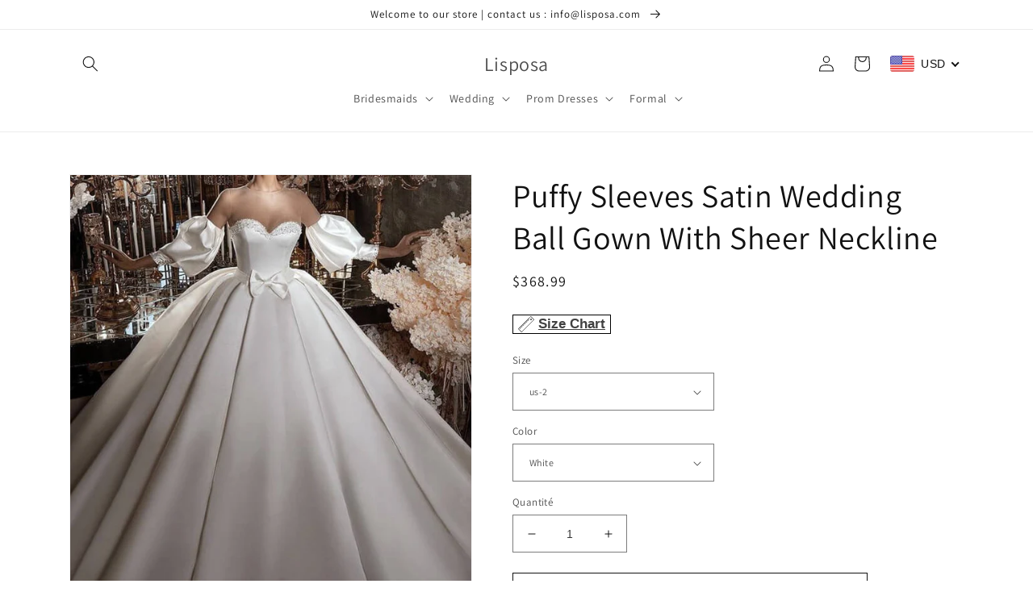

--- FILE ---
content_type: text/html; charset=utf-8
request_url: https://www.lisposa.com/fr/products/wedding-dresses-style-6148
body_size: 58855
content:
<!doctype html>
<html class="no-js" lang="fr">
  <head>
<script>
window.KiwiSizing = window.KiwiSizing === undefined ? {} : window.KiwiSizing;
KiwiSizing.shop = "lisposa.myshopify.com";


KiwiSizing.data = {
  collections: "246843703483,162041888804,267103109307,162921938980",
  tags: "abiti da sposa,abito da sposa,affordable wedding dresses,ball gown wedding dress,ball gown wedding dresses,beautiful wedding dresses,beautiful wedding gowns,bridal,bridal dress,Bridal Dresses,bridal dresses online,Bridal Gowns,bridal gowns online,bride dress,bride dressing gown,Budget Wedding Dresses,cheap wedding dresses,cheap wedding dresses online,Chiffon,classic wedding dresses,country wedding dresses,custom wedding dress,discount wedding dresses,dress for wedding,dresses for wedding,Elegant,elegant wedding dress,elegant wedding gown,elegant wedding gowns,elegantes novia,Flowy Wedding Dress,gelinlik modelleri,gown for wedding,inexpensive wedding dresses,lace wedding dress,lace wedding dresses,lace wedding gown,Off The Shoulder Wedding Dress,princess wedding dress,robe de mariage,robe de mariée,vestidos de boda,vestidos de noiva,vestidos de novia,vestidos de novia 2022,vestiti da sposa,vestito da sposa,view-size-chart,Vintage Bridal Gown,vintage wedding dress,Vintage Wedding Dresses,vintage wedding gowns,wedding dress,wedding dresses,wedding dresses online,wedding dresses sale,wedding gown style,wedding gowns,wedding gowns online",
  product: "7706308214971",
  vendor: "Lisposa",
  type: "Wedding Dresses",
  title: "Puffy Sleeves Satin Wedding Ball Gown With Sheer Neckline",
  images: ["\/\/www.lisposa.com\/cdn\/shop\/products\/Wedding-Dresses-Style-6148.jpg?v=1666940284","\/\/www.lisposa.com\/cdn\/shop\/products\/Wedding-Dresses-Style-6148-a.jpg?v=1666940302"],
  options: [{"name":"Size","position":1,"values":["us-2","us-4","us-6","us-8","us-10","us-12","us-14","us-16","us-18w","us-20w","us-22w","us-24w","customized"]},{"name":"Color","position":2,"values":["White","Ivory","Champagne"]}],
  variants: [{"id":43739893760187,"title":"us-2 \/ White","option1":"us-2","option2":"White","option3":null,"sku":null,"requires_shipping":true,"taxable":false,"featured_image":null,"available":true,"name":"Puffy Sleeves Satin Wedding Ball Gown With Sheer Neckline - us-2 \/ White","public_title":"us-2 \/ White","options":["us-2","White"],"price":36899,"weight":3500,"compare_at_price":null,"inventory_management":"shopify","barcode":null,"requires_selling_plan":false,"selling_plan_allocations":[]},{"id":43739893792955,"title":"us-2 \/ Ivory","option1":"us-2","option2":"Ivory","option3":null,"sku":null,"requires_shipping":true,"taxable":false,"featured_image":null,"available":true,"name":"Puffy Sleeves Satin Wedding Ball Gown With Sheer Neckline - us-2 \/ Ivory","public_title":"us-2 \/ Ivory","options":["us-2","Ivory"],"price":36899,"weight":3500,"compare_at_price":null,"inventory_management":"shopify","barcode":null,"requires_selling_plan":false,"selling_plan_allocations":[]},{"id":43739893825723,"title":"us-2 \/ Champagne","option1":"us-2","option2":"Champagne","option3":null,"sku":null,"requires_shipping":true,"taxable":false,"featured_image":null,"available":true,"name":"Puffy Sleeves Satin Wedding Ball Gown With Sheer Neckline - us-2 \/ Champagne","public_title":"us-2 \/ Champagne","options":["us-2","Champagne"],"price":36899,"weight":3500,"compare_at_price":null,"inventory_management":"shopify","barcode":null,"requires_selling_plan":false,"selling_plan_allocations":[]},{"id":43739893858491,"title":"us-4 \/ White","option1":"us-4","option2":"White","option3":null,"sku":null,"requires_shipping":true,"taxable":false,"featured_image":null,"available":true,"name":"Puffy Sleeves Satin Wedding Ball Gown With Sheer Neckline - us-4 \/ White","public_title":"us-4 \/ White","options":["us-4","White"],"price":36899,"weight":3500,"compare_at_price":null,"inventory_management":"shopify","barcode":null,"requires_selling_plan":false,"selling_plan_allocations":[]},{"id":43739893891259,"title":"us-4 \/ Ivory","option1":"us-4","option2":"Ivory","option3":null,"sku":null,"requires_shipping":true,"taxable":false,"featured_image":null,"available":true,"name":"Puffy Sleeves Satin Wedding Ball Gown With Sheer Neckline - us-4 \/ Ivory","public_title":"us-4 \/ Ivory","options":["us-4","Ivory"],"price":36899,"weight":3500,"compare_at_price":null,"inventory_management":"shopify","barcode":null,"requires_selling_plan":false,"selling_plan_allocations":[]},{"id":43739893924027,"title":"us-4 \/ Champagne","option1":"us-4","option2":"Champagne","option3":null,"sku":null,"requires_shipping":true,"taxable":false,"featured_image":null,"available":true,"name":"Puffy Sleeves Satin Wedding Ball Gown With Sheer Neckline - us-4 \/ Champagne","public_title":"us-4 \/ Champagne","options":["us-4","Champagne"],"price":36899,"weight":3500,"compare_at_price":null,"inventory_management":"shopify","barcode":null,"requires_selling_plan":false,"selling_plan_allocations":[]},{"id":43739893956795,"title":"us-6 \/ White","option1":"us-6","option2":"White","option3":null,"sku":null,"requires_shipping":true,"taxable":false,"featured_image":null,"available":true,"name":"Puffy Sleeves Satin Wedding Ball Gown With Sheer Neckline - us-6 \/ White","public_title":"us-6 \/ White","options":["us-6","White"],"price":36899,"weight":3500,"compare_at_price":null,"inventory_management":"shopify","barcode":null,"requires_selling_plan":false,"selling_plan_allocations":[]},{"id":43739893989563,"title":"us-6 \/ Ivory","option1":"us-6","option2":"Ivory","option3":null,"sku":null,"requires_shipping":true,"taxable":false,"featured_image":null,"available":true,"name":"Puffy Sleeves Satin Wedding Ball Gown With Sheer Neckline - us-6 \/ Ivory","public_title":"us-6 \/ Ivory","options":["us-6","Ivory"],"price":36899,"weight":3500,"compare_at_price":null,"inventory_management":"shopify","barcode":null,"requires_selling_plan":false,"selling_plan_allocations":[]},{"id":43739894022331,"title":"us-6 \/ Champagne","option1":"us-6","option2":"Champagne","option3":null,"sku":null,"requires_shipping":true,"taxable":false,"featured_image":null,"available":true,"name":"Puffy Sleeves Satin Wedding Ball Gown With Sheer Neckline - us-6 \/ Champagne","public_title":"us-6 \/ Champagne","options":["us-6","Champagne"],"price":36899,"weight":3500,"compare_at_price":null,"inventory_management":"shopify","barcode":null,"requires_selling_plan":false,"selling_plan_allocations":[]},{"id":43739894055099,"title":"us-8 \/ White","option1":"us-8","option2":"White","option3":null,"sku":null,"requires_shipping":true,"taxable":false,"featured_image":null,"available":true,"name":"Puffy Sleeves Satin Wedding Ball Gown With Sheer Neckline - us-8 \/ White","public_title":"us-8 \/ White","options":["us-8","White"],"price":36899,"weight":3500,"compare_at_price":null,"inventory_management":"shopify","barcode":null,"requires_selling_plan":false,"selling_plan_allocations":[]},{"id":43739894087867,"title":"us-8 \/ Ivory","option1":"us-8","option2":"Ivory","option3":null,"sku":null,"requires_shipping":true,"taxable":false,"featured_image":null,"available":true,"name":"Puffy Sleeves Satin Wedding Ball Gown With Sheer Neckline - us-8 \/ Ivory","public_title":"us-8 \/ Ivory","options":["us-8","Ivory"],"price":36899,"weight":3500,"compare_at_price":null,"inventory_management":"shopify","barcode":null,"requires_selling_plan":false,"selling_plan_allocations":[]},{"id":43739894120635,"title":"us-8 \/ Champagne","option1":"us-8","option2":"Champagne","option3":null,"sku":null,"requires_shipping":true,"taxable":false,"featured_image":null,"available":true,"name":"Puffy Sleeves Satin Wedding Ball Gown With Sheer Neckline - us-8 \/ Champagne","public_title":"us-8 \/ Champagne","options":["us-8","Champagne"],"price":36899,"weight":3500,"compare_at_price":null,"inventory_management":"shopify","barcode":null,"requires_selling_plan":false,"selling_plan_allocations":[]},{"id":43739894153403,"title":"us-10 \/ White","option1":"us-10","option2":"White","option3":null,"sku":null,"requires_shipping":true,"taxable":false,"featured_image":null,"available":true,"name":"Puffy Sleeves Satin Wedding Ball Gown With Sheer Neckline - us-10 \/ White","public_title":"us-10 \/ White","options":["us-10","White"],"price":36899,"weight":3500,"compare_at_price":null,"inventory_management":"shopify","barcode":null,"requires_selling_plan":false,"selling_plan_allocations":[]},{"id":43739894186171,"title":"us-10 \/ Ivory","option1":"us-10","option2":"Ivory","option3":null,"sku":null,"requires_shipping":true,"taxable":false,"featured_image":null,"available":true,"name":"Puffy Sleeves Satin Wedding Ball Gown With Sheer Neckline - us-10 \/ Ivory","public_title":"us-10 \/ Ivory","options":["us-10","Ivory"],"price":36899,"weight":3500,"compare_at_price":null,"inventory_management":"shopify","barcode":null,"requires_selling_plan":false,"selling_plan_allocations":[]},{"id":43739894218939,"title":"us-10 \/ Champagne","option1":"us-10","option2":"Champagne","option3":null,"sku":null,"requires_shipping":true,"taxable":false,"featured_image":null,"available":true,"name":"Puffy Sleeves Satin Wedding Ball Gown With Sheer Neckline - us-10 \/ Champagne","public_title":"us-10 \/ Champagne","options":["us-10","Champagne"],"price":36899,"weight":3500,"compare_at_price":null,"inventory_management":"shopify","barcode":null,"requires_selling_plan":false,"selling_plan_allocations":[]},{"id":43739894251707,"title":"us-12 \/ White","option1":"us-12","option2":"White","option3":null,"sku":null,"requires_shipping":true,"taxable":false,"featured_image":null,"available":true,"name":"Puffy Sleeves Satin Wedding Ball Gown With Sheer Neckline - us-12 \/ White","public_title":"us-12 \/ White","options":["us-12","White"],"price":36899,"weight":3500,"compare_at_price":null,"inventory_management":"shopify","barcode":null,"requires_selling_plan":false,"selling_plan_allocations":[]},{"id":43739894284475,"title":"us-12 \/ Ivory","option1":"us-12","option2":"Ivory","option3":null,"sku":null,"requires_shipping":true,"taxable":false,"featured_image":null,"available":true,"name":"Puffy Sleeves Satin Wedding Ball Gown With Sheer Neckline - us-12 \/ Ivory","public_title":"us-12 \/ Ivory","options":["us-12","Ivory"],"price":36899,"weight":3500,"compare_at_price":null,"inventory_management":"shopify","barcode":null,"requires_selling_plan":false,"selling_plan_allocations":[]},{"id":43739894317243,"title":"us-12 \/ Champagne","option1":"us-12","option2":"Champagne","option3":null,"sku":null,"requires_shipping":true,"taxable":false,"featured_image":null,"available":true,"name":"Puffy Sleeves Satin Wedding Ball Gown With Sheer Neckline - us-12 \/ Champagne","public_title":"us-12 \/ Champagne","options":["us-12","Champagne"],"price":36899,"weight":3500,"compare_at_price":null,"inventory_management":"shopify","barcode":null,"requires_selling_plan":false,"selling_plan_allocations":[]},{"id":43739894350011,"title":"us-14 \/ White","option1":"us-14","option2":"White","option3":null,"sku":null,"requires_shipping":true,"taxable":false,"featured_image":null,"available":true,"name":"Puffy Sleeves Satin Wedding Ball Gown With Sheer Neckline - us-14 \/ White","public_title":"us-14 \/ White","options":["us-14","White"],"price":36899,"weight":3500,"compare_at_price":null,"inventory_management":"shopify","barcode":null,"requires_selling_plan":false,"selling_plan_allocations":[]},{"id":43739894382779,"title":"us-14 \/ Ivory","option1":"us-14","option2":"Ivory","option3":null,"sku":null,"requires_shipping":true,"taxable":false,"featured_image":null,"available":true,"name":"Puffy Sleeves Satin Wedding Ball Gown With Sheer Neckline - us-14 \/ Ivory","public_title":"us-14 \/ Ivory","options":["us-14","Ivory"],"price":36899,"weight":3500,"compare_at_price":null,"inventory_management":"shopify","barcode":null,"requires_selling_plan":false,"selling_plan_allocations":[]},{"id":43739894415547,"title":"us-14 \/ Champagne","option1":"us-14","option2":"Champagne","option3":null,"sku":null,"requires_shipping":true,"taxable":false,"featured_image":null,"available":true,"name":"Puffy Sleeves Satin Wedding Ball Gown With Sheer Neckline - us-14 \/ Champagne","public_title":"us-14 \/ Champagne","options":["us-14","Champagne"],"price":36899,"weight":3500,"compare_at_price":null,"inventory_management":"shopify","barcode":null,"requires_selling_plan":false,"selling_plan_allocations":[]},{"id":43739894448315,"title":"us-16 \/ White","option1":"us-16","option2":"White","option3":null,"sku":null,"requires_shipping":true,"taxable":false,"featured_image":null,"available":true,"name":"Puffy Sleeves Satin Wedding Ball Gown With Sheer Neckline - us-16 \/ White","public_title":"us-16 \/ White","options":["us-16","White"],"price":36899,"weight":3500,"compare_at_price":null,"inventory_management":"shopify","barcode":null,"requires_selling_plan":false,"selling_plan_allocations":[]},{"id":43739894481083,"title":"us-16 \/ Ivory","option1":"us-16","option2":"Ivory","option3":null,"sku":null,"requires_shipping":true,"taxable":false,"featured_image":null,"available":true,"name":"Puffy Sleeves Satin Wedding Ball Gown With Sheer Neckline - us-16 \/ Ivory","public_title":"us-16 \/ Ivory","options":["us-16","Ivory"],"price":36899,"weight":3500,"compare_at_price":null,"inventory_management":"shopify","barcode":null,"requires_selling_plan":false,"selling_plan_allocations":[]},{"id":43739894513851,"title":"us-16 \/ Champagne","option1":"us-16","option2":"Champagne","option3":null,"sku":null,"requires_shipping":true,"taxable":false,"featured_image":null,"available":true,"name":"Puffy Sleeves Satin Wedding Ball Gown With Sheer Neckline - us-16 \/ Champagne","public_title":"us-16 \/ Champagne","options":["us-16","Champagne"],"price":36899,"weight":3500,"compare_at_price":null,"inventory_management":"shopify","barcode":null,"requires_selling_plan":false,"selling_plan_allocations":[]},{"id":43739894546619,"title":"us-18w \/ White","option1":"us-18w","option2":"White","option3":null,"sku":null,"requires_shipping":true,"taxable":false,"featured_image":null,"available":true,"name":"Puffy Sleeves Satin Wedding Ball Gown With Sheer Neckline - us-18w \/ White","public_title":"us-18w \/ White","options":["us-18w","White"],"price":36899,"weight":3500,"compare_at_price":null,"inventory_management":"shopify","barcode":null,"requires_selling_plan":false,"selling_plan_allocations":[]},{"id":43739894579387,"title":"us-18w \/ Ivory","option1":"us-18w","option2":"Ivory","option3":null,"sku":null,"requires_shipping":true,"taxable":false,"featured_image":null,"available":true,"name":"Puffy Sleeves Satin Wedding Ball Gown With Sheer Neckline - us-18w \/ Ivory","public_title":"us-18w \/ Ivory","options":["us-18w","Ivory"],"price":36899,"weight":3500,"compare_at_price":null,"inventory_management":"shopify","barcode":null,"requires_selling_plan":false,"selling_plan_allocations":[]},{"id":43739894612155,"title":"us-18w \/ Champagne","option1":"us-18w","option2":"Champagne","option3":null,"sku":null,"requires_shipping":true,"taxable":false,"featured_image":null,"available":true,"name":"Puffy Sleeves Satin Wedding Ball Gown With Sheer Neckline - us-18w \/ Champagne","public_title":"us-18w \/ Champagne","options":["us-18w","Champagne"],"price":36899,"weight":3500,"compare_at_price":null,"inventory_management":"shopify","barcode":null,"requires_selling_plan":false,"selling_plan_allocations":[]},{"id":43739894644923,"title":"us-20w \/ White","option1":"us-20w","option2":"White","option3":null,"sku":null,"requires_shipping":true,"taxable":false,"featured_image":null,"available":true,"name":"Puffy Sleeves Satin Wedding Ball Gown With Sheer Neckline - us-20w \/ White","public_title":"us-20w \/ White","options":["us-20w","White"],"price":36899,"weight":3500,"compare_at_price":null,"inventory_management":"shopify","barcode":null,"requires_selling_plan":false,"selling_plan_allocations":[]},{"id":43739894677691,"title":"us-20w \/ Ivory","option1":"us-20w","option2":"Ivory","option3":null,"sku":null,"requires_shipping":true,"taxable":false,"featured_image":null,"available":true,"name":"Puffy Sleeves Satin Wedding Ball Gown With Sheer Neckline - us-20w \/ Ivory","public_title":"us-20w \/ Ivory","options":["us-20w","Ivory"],"price":36899,"weight":3500,"compare_at_price":null,"inventory_management":"shopify","barcode":null,"requires_selling_plan":false,"selling_plan_allocations":[]},{"id":43739894710459,"title":"us-20w \/ Champagne","option1":"us-20w","option2":"Champagne","option3":null,"sku":null,"requires_shipping":true,"taxable":false,"featured_image":null,"available":true,"name":"Puffy Sleeves Satin Wedding Ball Gown With Sheer Neckline - us-20w \/ Champagne","public_title":"us-20w \/ Champagne","options":["us-20w","Champagne"],"price":36899,"weight":3500,"compare_at_price":null,"inventory_management":"shopify","barcode":null,"requires_selling_plan":false,"selling_plan_allocations":[]},{"id":43739894743227,"title":"us-22w \/ White","option1":"us-22w","option2":"White","option3":null,"sku":null,"requires_shipping":true,"taxable":false,"featured_image":null,"available":true,"name":"Puffy Sleeves Satin Wedding Ball Gown With Sheer Neckline - us-22w \/ White","public_title":"us-22w \/ White","options":["us-22w","White"],"price":36899,"weight":3500,"compare_at_price":null,"inventory_management":"shopify","barcode":null,"requires_selling_plan":false,"selling_plan_allocations":[]},{"id":43739894775995,"title":"us-22w \/ Ivory","option1":"us-22w","option2":"Ivory","option3":null,"sku":null,"requires_shipping":true,"taxable":false,"featured_image":null,"available":true,"name":"Puffy Sleeves Satin Wedding Ball Gown With Sheer Neckline - us-22w \/ Ivory","public_title":"us-22w \/ Ivory","options":["us-22w","Ivory"],"price":36899,"weight":3500,"compare_at_price":null,"inventory_management":"shopify","barcode":null,"requires_selling_plan":false,"selling_plan_allocations":[]},{"id":43739894808763,"title":"us-22w \/ Champagne","option1":"us-22w","option2":"Champagne","option3":null,"sku":null,"requires_shipping":true,"taxable":false,"featured_image":null,"available":true,"name":"Puffy Sleeves Satin Wedding Ball Gown With Sheer Neckline - us-22w \/ Champagne","public_title":"us-22w \/ Champagne","options":["us-22w","Champagne"],"price":36899,"weight":3500,"compare_at_price":null,"inventory_management":"shopify","barcode":null,"requires_selling_plan":false,"selling_plan_allocations":[]},{"id":43739894841531,"title":"us-24w \/ White","option1":"us-24w","option2":"White","option3":null,"sku":null,"requires_shipping":true,"taxable":false,"featured_image":null,"available":true,"name":"Puffy Sleeves Satin Wedding Ball Gown With Sheer Neckline - us-24w \/ White","public_title":"us-24w \/ White","options":["us-24w","White"],"price":36899,"weight":3500,"compare_at_price":null,"inventory_management":"shopify","barcode":null,"requires_selling_plan":false,"selling_plan_allocations":[]},{"id":43739894874299,"title":"us-24w \/ Ivory","option1":"us-24w","option2":"Ivory","option3":null,"sku":null,"requires_shipping":true,"taxable":false,"featured_image":null,"available":true,"name":"Puffy Sleeves Satin Wedding Ball Gown With Sheer Neckline - us-24w \/ Ivory","public_title":"us-24w \/ Ivory","options":["us-24w","Ivory"],"price":36899,"weight":3500,"compare_at_price":null,"inventory_management":"shopify","barcode":null,"requires_selling_plan":false,"selling_plan_allocations":[]},{"id":43739894907067,"title":"us-24w \/ Champagne","option1":"us-24w","option2":"Champagne","option3":null,"sku":null,"requires_shipping":true,"taxable":false,"featured_image":null,"available":true,"name":"Puffy Sleeves Satin Wedding Ball Gown With Sheer Neckline - us-24w \/ Champagne","public_title":"us-24w \/ Champagne","options":["us-24w","Champagne"],"price":36899,"weight":3500,"compare_at_price":null,"inventory_management":"shopify","barcode":null,"requires_selling_plan":false,"selling_plan_allocations":[]},{"id":43739894939835,"title":"customized \/ White","option1":"customized","option2":"White","option3":null,"sku":null,"requires_shipping":true,"taxable":false,"featured_image":null,"available":true,"name":"Puffy Sleeves Satin Wedding Ball Gown With Sheer Neckline - customized \/ White","public_title":"customized \/ White","options":["customized","White"],"price":36899,"weight":3500,"compare_at_price":null,"inventory_management":"shopify","barcode":null,"requires_selling_plan":false,"selling_plan_allocations":[]},{"id":43739894972603,"title":"customized \/ Ivory","option1":"customized","option2":"Ivory","option3":null,"sku":null,"requires_shipping":true,"taxable":false,"featured_image":null,"available":true,"name":"Puffy Sleeves Satin Wedding Ball Gown With Sheer Neckline - customized \/ Ivory","public_title":"customized \/ Ivory","options":["customized","Ivory"],"price":36899,"weight":3500,"compare_at_price":null,"inventory_management":"shopify","barcode":null,"requires_selling_plan":false,"selling_plan_allocations":[]},{"id":43739895005371,"title":"customized \/ Champagne","option1":"customized","option2":"Champagne","option3":null,"sku":null,"requires_shipping":true,"taxable":false,"featured_image":null,"available":true,"name":"Puffy Sleeves Satin Wedding Ball Gown With Sheer Neckline - customized \/ Champagne","public_title":"customized \/ Champagne","options":["customized","Champagne"],"price":36899,"weight":3500,"compare_at_price":null,"inventory_management":"shopify","barcode":null,"requires_selling_plan":false,"selling_plan_allocations":[]}],
};

</script>
    <meta charset="utf-8">
    <meta http-equiv="X-UA-Compatible" content="IE=edge">
    <meta name="viewport" content="width=device-width,initial-scale=1">
    <meta name="theme-color" content="">
    <link rel="canonical" href="https://www.lisposa.com/fr/products/wedding-dresses-style-6148">
    <link rel="preconnect" href="https://cdn.shopify.com" crossorigin><link rel="preconnect" href="https://fonts.shopifycdn.com" crossorigin><title>
      Puffy Sleeves Satin Wedding Ball Gown With Sheer Neckline
 &ndash; Lisposa</title>

    
      <meta name="description" content="modest puffy sleeves wedding dress, ball gown satin floor length with illusion neckline.">
    

    

<meta property="og:site_name" content="Lisposa">
<meta property="og:url" content="https://www.lisposa.com/fr/products/wedding-dresses-style-6148">
<meta property="og:title" content="Puffy Sleeves Satin Wedding Ball Gown With Sheer Neckline">
<meta property="og:type" content="product">
<meta property="og:description" content="modest puffy sleeves wedding dress, ball gown satin floor length with illusion neckline."><meta property="og:image" content="http://www.lisposa.com/cdn/shop/products/Wedding-Dresses-Style-6148.jpg?v=1666940284">
  <meta property="og:image:secure_url" content="https://www.lisposa.com/cdn/shop/products/Wedding-Dresses-Style-6148.jpg?v=1666940284">
  <meta property="og:image:width" content="640">
  <meta property="og:image:height" content="800"><meta property="og:price:amount" content="368.99">
  <meta property="og:price:currency" content="USD"><meta name="twitter:card" content="summary_large_image">
<meta name="twitter:title" content="Puffy Sleeves Satin Wedding Ball Gown With Sheer Neckline">
<meta name="twitter:description" content="modest puffy sleeves wedding dress, ball gown satin floor length with illusion neckline.">


    <script src="//www.lisposa.com/cdn/shop/t/43/assets/global.js?v=149496944046504657681677478683" defer="defer"></script>
    <script>window.performance && window.performance.mark && window.performance.mark('shopify.content_for_header.start');</script><meta id="shopify-digital-wallet" name="shopify-digital-wallet" content="/25913950244/digital_wallets/dialog">
<meta name="shopify-checkout-api-token" content="7e23648beb0e4e6c93aebff5fe958a48">
<meta id="in-context-paypal-metadata" data-shop-id="25913950244" data-venmo-supported="true" data-environment="production" data-locale="fr_FR" data-paypal-v4="true" data-currency="USD">
<link rel="alternate" hreflang="x-default" href="https://www.lisposa.com/products/wedding-dresses-style-6148">
<link rel="alternate" hreflang="en" href="https://www.lisposa.com/products/wedding-dresses-style-6148">
<link rel="alternate" hreflang="de" href="https://www.lisposa.com/de/products/wedding-dresses-style-6148">
<link rel="alternate" hreflang="es" href="https://www.lisposa.com/es/products/wedding-dresses-style-6148">
<link rel="alternate" hreflang="fr" href="https://www.lisposa.com/fr/products/wedding-dresses-style-6148">
<link rel="alternate" type="application/json+oembed" href="https://www.lisposa.com/fr/products/wedding-dresses-style-6148.oembed">
<script async="async" src="/checkouts/internal/preloads.js?locale=fr-US"></script>
<script id="shopify-features" type="application/json">{"accessToken":"7e23648beb0e4e6c93aebff5fe958a48","betas":["rich-media-storefront-analytics"],"domain":"www.lisposa.com","predictiveSearch":true,"shopId":25913950244,"locale":"fr"}</script>
<script>var Shopify = Shopify || {};
Shopify.shop = "lisposa.myshopify.com";
Shopify.locale = "fr";
Shopify.currency = {"active":"USD","rate":"1.0"};
Shopify.country = "US";
Shopify.theme = {"name":"Copy of Dawn","id":132992663739,"schema_name":"Dawn","schema_version":"7.0.1","theme_store_id":887,"role":"main"};
Shopify.theme.handle = "null";
Shopify.theme.style = {"id":null,"handle":null};
Shopify.cdnHost = "www.lisposa.com/cdn";
Shopify.routes = Shopify.routes || {};
Shopify.routes.root = "/fr/";</script>
<script type="module">!function(o){(o.Shopify=o.Shopify||{}).modules=!0}(window);</script>
<script>!function(o){function n(){var o=[];function n(){o.push(Array.prototype.slice.apply(arguments))}return n.q=o,n}var t=o.Shopify=o.Shopify||{};t.loadFeatures=n(),t.autoloadFeatures=n()}(window);</script>
<script id="shop-js-analytics" type="application/json">{"pageType":"product"}</script>
<script defer="defer" async type="module" src="//www.lisposa.com/cdn/shopifycloud/shop-js/modules/v2/client.init-shop-cart-sync_XvpUV7qp.fr.esm.js"></script>
<script defer="defer" async type="module" src="//www.lisposa.com/cdn/shopifycloud/shop-js/modules/v2/chunk.common_C2xzKNNs.esm.js"></script>
<script type="module">
  await import("//www.lisposa.com/cdn/shopifycloud/shop-js/modules/v2/client.init-shop-cart-sync_XvpUV7qp.fr.esm.js");
await import("//www.lisposa.com/cdn/shopifycloud/shop-js/modules/v2/chunk.common_C2xzKNNs.esm.js");

  window.Shopify.SignInWithShop?.initShopCartSync?.({"fedCMEnabled":true,"windoidEnabled":true});

</script>
<script>(function() {
  var isLoaded = false;
  function asyncLoad() {
    if (isLoaded) return;
    isLoaded = true;
    var urls = ["https:\/\/app.kiwisizing.com\/web\/js\/dist\/kiwiSizing\/plugin\/SizingPlugin.prod.js?v=330\u0026shop=lisposa.myshopify.com"];
    for (var i = 0; i < urls.length; i++) {
      var s = document.createElement('script');
      s.type = 'text/javascript';
      s.async = true;
      s.src = urls[i];
      var x = document.getElementsByTagName('script')[0];
      x.parentNode.insertBefore(s, x);
    }
  };
  if(window.attachEvent) {
    window.attachEvent('onload', asyncLoad);
  } else {
    window.addEventListener('load', asyncLoad, false);
  }
})();</script>
<script id="__st">var __st={"a":25913950244,"offset":-28800,"reqid":"edd3557e-88bd-48d3-85af-8a6b43fe657a-1768850262","pageurl":"www.lisposa.com\/fr\/products\/wedding-dresses-style-6148","u":"9821dc2b998b","p":"product","rtyp":"product","rid":7706308214971};</script>
<script>window.ShopifyPaypalV4VisibilityTracking = true;</script>
<script id="captcha-bootstrap">!function(){'use strict';const t='contact',e='account',n='new_comment',o=[[t,t],['blogs',n],['comments',n],[t,'customer']],c=[[e,'customer_login'],[e,'guest_login'],[e,'recover_customer_password'],[e,'create_customer']],r=t=>t.map((([t,e])=>`form[action*='/${t}']:not([data-nocaptcha='true']) input[name='form_type'][value='${e}']`)).join(','),a=t=>()=>t?[...document.querySelectorAll(t)].map((t=>t.form)):[];function s(){const t=[...o],e=r(t);return a(e)}const i='password',u='form_key',d=['recaptcha-v3-token','g-recaptcha-response','h-captcha-response',i],f=()=>{try{return window.sessionStorage}catch{return}},m='__shopify_v',_=t=>t.elements[u];function p(t,e,n=!1){try{const o=window.sessionStorage,c=JSON.parse(o.getItem(e)),{data:r}=function(t){const{data:e,action:n}=t;return t[m]||n?{data:e,action:n}:{data:t,action:n}}(c);for(const[e,n]of Object.entries(r))t.elements[e]&&(t.elements[e].value=n);n&&o.removeItem(e)}catch(o){console.error('form repopulation failed',{error:o})}}const l='form_type',E='cptcha';function T(t){t.dataset[E]=!0}const w=window,h=w.document,L='Shopify',v='ce_forms',y='captcha';let A=!1;((t,e)=>{const n=(g='f06e6c50-85a8-45c8-87d0-21a2b65856fe',I='https://cdn.shopify.com/shopifycloud/storefront-forms-hcaptcha/ce_storefront_forms_captcha_hcaptcha.v1.5.2.iife.js',D={infoText:'Protégé par hCaptcha',privacyText:'Confidentialité',termsText:'Conditions'},(t,e,n)=>{const o=w[L][v],c=o.bindForm;if(c)return c(t,g,e,D).then(n);var r;o.q.push([[t,g,e,D],n]),r=I,A||(h.body.append(Object.assign(h.createElement('script'),{id:'captcha-provider',async:!0,src:r})),A=!0)});var g,I,D;w[L]=w[L]||{},w[L][v]=w[L][v]||{},w[L][v].q=[],w[L][y]=w[L][y]||{},w[L][y].protect=function(t,e){n(t,void 0,e),T(t)},Object.freeze(w[L][y]),function(t,e,n,w,h,L){const[v,y,A,g]=function(t,e,n){const i=e?o:[],u=t?c:[],d=[...i,...u],f=r(d),m=r(i),_=r(d.filter((([t,e])=>n.includes(e))));return[a(f),a(m),a(_),s()]}(w,h,L),I=t=>{const e=t.target;return e instanceof HTMLFormElement?e:e&&e.form},D=t=>v().includes(t);t.addEventListener('submit',(t=>{const e=I(t);if(!e)return;const n=D(e)&&!e.dataset.hcaptchaBound&&!e.dataset.recaptchaBound,o=_(e),c=g().includes(e)&&(!o||!o.value);(n||c)&&t.preventDefault(),c&&!n&&(function(t){try{if(!f())return;!function(t){const e=f();if(!e)return;const n=_(t);if(!n)return;const o=n.value;o&&e.removeItem(o)}(t);const e=Array.from(Array(32),(()=>Math.random().toString(36)[2])).join('');!function(t,e){_(t)||t.append(Object.assign(document.createElement('input'),{type:'hidden',name:u})),t.elements[u].value=e}(t,e),function(t,e){const n=f();if(!n)return;const o=[...t.querySelectorAll(`input[type='${i}']`)].map((({name:t})=>t)),c=[...d,...o],r={};for(const[a,s]of new FormData(t).entries())c.includes(a)||(r[a]=s);n.setItem(e,JSON.stringify({[m]:1,action:t.action,data:r}))}(t,e)}catch(e){console.error('failed to persist form',e)}}(e),e.submit())}));const S=(t,e)=>{t&&!t.dataset[E]&&(n(t,e.some((e=>e===t))),T(t))};for(const o of['focusin','change'])t.addEventListener(o,(t=>{const e=I(t);D(e)&&S(e,y())}));const B=e.get('form_key'),M=e.get(l),P=B&&M;t.addEventListener('DOMContentLoaded',(()=>{const t=y();if(P)for(const e of t)e.elements[l].value===M&&p(e,B);[...new Set([...A(),...v().filter((t=>'true'===t.dataset.shopifyCaptcha))])].forEach((e=>S(e,t)))}))}(h,new URLSearchParams(w.location.search),n,t,e,['guest_login'])})(!0,!0)}();</script>
<script integrity="sha256-4kQ18oKyAcykRKYeNunJcIwy7WH5gtpwJnB7kiuLZ1E=" data-source-attribution="shopify.loadfeatures" defer="defer" src="//www.lisposa.com/cdn/shopifycloud/storefront/assets/storefront/load_feature-a0a9edcb.js" crossorigin="anonymous"></script>
<script data-source-attribution="shopify.dynamic_checkout.dynamic.init">var Shopify=Shopify||{};Shopify.PaymentButton=Shopify.PaymentButton||{isStorefrontPortableWallets:!0,init:function(){window.Shopify.PaymentButton.init=function(){};var t=document.createElement("script");t.src="https://www.lisposa.com/cdn/shopifycloud/portable-wallets/latest/portable-wallets.fr.js",t.type="module",document.head.appendChild(t)}};
</script>
<script data-source-attribution="shopify.dynamic_checkout.buyer_consent">
  function portableWalletsHideBuyerConsent(e){var t=document.getElementById("shopify-buyer-consent"),n=document.getElementById("shopify-subscription-policy-button");t&&n&&(t.classList.add("hidden"),t.setAttribute("aria-hidden","true"),n.removeEventListener("click",e))}function portableWalletsShowBuyerConsent(e){var t=document.getElementById("shopify-buyer-consent"),n=document.getElementById("shopify-subscription-policy-button");t&&n&&(t.classList.remove("hidden"),t.removeAttribute("aria-hidden"),n.addEventListener("click",e))}window.Shopify?.PaymentButton&&(window.Shopify.PaymentButton.hideBuyerConsent=portableWalletsHideBuyerConsent,window.Shopify.PaymentButton.showBuyerConsent=portableWalletsShowBuyerConsent);
</script>
<script>
  function portableWalletsCleanup(e){e&&e.src&&console.error("Failed to load portable wallets script "+e.src);var t=document.querySelectorAll("shopify-accelerated-checkout .shopify-payment-button__skeleton, shopify-accelerated-checkout-cart .wallet-cart-button__skeleton"),e=document.getElementById("shopify-buyer-consent");for(let e=0;e<t.length;e++)t[e].remove();e&&e.remove()}function portableWalletsNotLoadedAsModule(e){e instanceof ErrorEvent&&"string"==typeof e.message&&e.message.includes("import.meta")&&"string"==typeof e.filename&&e.filename.includes("portable-wallets")&&(window.removeEventListener("error",portableWalletsNotLoadedAsModule),window.Shopify.PaymentButton.failedToLoad=e,"loading"===document.readyState?document.addEventListener("DOMContentLoaded",window.Shopify.PaymentButton.init):window.Shopify.PaymentButton.init())}window.addEventListener("error",portableWalletsNotLoadedAsModule);
</script>

<script type="module" src="https://www.lisposa.com/cdn/shopifycloud/portable-wallets/latest/portable-wallets.fr.js" onError="portableWalletsCleanup(this)" crossorigin="anonymous"></script>
<script nomodule>
  document.addEventListener("DOMContentLoaded", portableWalletsCleanup);
</script>

<link id="shopify-accelerated-checkout-styles" rel="stylesheet" media="screen" href="https://www.lisposa.com/cdn/shopifycloud/portable-wallets/latest/accelerated-checkout-backwards-compat.css" crossorigin="anonymous">
<style id="shopify-accelerated-checkout-cart">
        #shopify-buyer-consent {
  margin-top: 1em;
  display: inline-block;
  width: 100%;
}

#shopify-buyer-consent.hidden {
  display: none;
}

#shopify-subscription-policy-button {
  background: none;
  border: none;
  padding: 0;
  text-decoration: underline;
  font-size: inherit;
  cursor: pointer;
}

#shopify-subscription-policy-button::before {
  box-shadow: none;
}

      </style>
<script id="sections-script" data-sections="header,footer" defer="defer" src="//www.lisposa.com/cdn/shop/t/43/compiled_assets/scripts.js?1684"></script>
<script>window.performance && window.performance.mark && window.performance.mark('shopify.content_for_header.end');</script>


    <style data-shopify>
      @font-face {
  font-family: Assistant;
  font-weight: 400;
  font-style: normal;
  font-display: swap;
  src: url("//www.lisposa.com/cdn/fonts/assistant/assistant_n4.9120912a469cad1cc292572851508ca49d12e768.woff2") format("woff2"),
       url("//www.lisposa.com/cdn/fonts/assistant/assistant_n4.6e9875ce64e0fefcd3f4446b7ec9036b3ddd2985.woff") format("woff");
}

      @font-face {
  font-family: Assistant;
  font-weight: 700;
  font-style: normal;
  font-display: swap;
  src: url("//www.lisposa.com/cdn/fonts/assistant/assistant_n7.bf44452348ec8b8efa3aa3068825305886b1c83c.woff2") format("woff2"),
       url("//www.lisposa.com/cdn/fonts/assistant/assistant_n7.0c887fee83f6b3bda822f1150b912c72da0f7b64.woff") format("woff");
}

      
      
      @font-face {
  font-family: Assistant;
  font-weight: 400;
  font-style: normal;
  font-display: swap;
  src: url("//www.lisposa.com/cdn/fonts/assistant/assistant_n4.9120912a469cad1cc292572851508ca49d12e768.woff2") format("woff2"),
       url("//www.lisposa.com/cdn/fonts/assistant/assistant_n4.6e9875ce64e0fefcd3f4446b7ec9036b3ddd2985.woff") format("woff");
}


      :root {
        --font-body-family: Assistant, sans-serif;
        --font-body-style: normal;
        --font-body-weight: 400;
        --font-body-weight-bold: 700;

        --font-heading-family: Assistant, sans-serif;
        --font-heading-style: normal;
        --font-heading-weight: 400;

        --font-body-scale: 1.0;
        --font-heading-scale: 1.0;

        --color-base-text: 18, 18, 18;
        --color-shadow: 18, 18, 18;
        --color-base-background-1: 255, 255, 255;
        --color-base-background-2: 243, 243, 243;
        --color-base-solid-button-labels: 255, 255, 255;
        --color-base-outline-button-labels: 18, 18, 18;
        --color-base-accent-1: 18, 18, 18;
        --color-base-accent-2: 51, 79, 180;
        --payment-terms-background-color: #ffffff;

        --gradient-base-background-1: #ffffff;
        --gradient-base-background-2: #f3f3f3;
        --gradient-base-accent-1: #121212;
        --gradient-base-accent-2: #334fb4;

        --media-padding: px;
        --media-border-opacity: 0.05;
        --media-border-width: 1px;
        --media-radius: 0px;
        --media-shadow-opacity: 0.0;
        --media-shadow-horizontal-offset: 0px;
        --media-shadow-vertical-offset: 4px;
        --media-shadow-blur-radius: 5px;
        --media-shadow-visible: 0;

        --page-width: 120rem;
        --page-width-margin: 0rem;

        --product-card-image-padding: 0.0rem;
        --product-card-corner-radius: 0.0rem;
        --product-card-text-alignment: left;
        --product-card-border-width: 0.0rem;
        --product-card-border-opacity: 0.1;
        --product-card-shadow-opacity: 0.0;
        --product-card-shadow-visible: 0;
        --product-card-shadow-horizontal-offset: 0.0rem;
        --product-card-shadow-vertical-offset: 0.4rem;
        --product-card-shadow-blur-radius: 0.5rem;

        --collection-card-image-padding: 0.0rem;
        --collection-card-corner-radius: 0.0rem;
        --collection-card-text-alignment: left;
        --collection-card-border-width: 0.0rem;
        --collection-card-border-opacity: 0.1;
        --collection-card-shadow-opacity: 0.0;
        --collection-card-shadow-visible: 0;
        --collection-card-shadow-horizontal-offset: 0.0rem;
        --collection-card-shadow-vertical-offset: 0.4rem;
        --collection-card-shadow-blur-radius: 0.5rem;

        --blog-card-image-padding: 0.0rem;
        --blog-card-corner-radius: 0.0rem;
        --blog-card-text-alignment: left;
        --blog-card-border-width: 0.0rem;
        --blog-card-border-opacity: 0.1;
        --blog-card-shadow-opacity: 0.0;
        --blog-card-shadow-visible: 0;
        --blog-card-shadow-horizontal-offset: 0.0rem;
        --blog-card-shadow-vertical-offset: 0.4rem;
        --blog-card-shadow-blur-radius: 0.5rem;

        --badge-corner-radius: 4.0rem;

        --popup-border-width: 1px;
        --popup-border-opacity: 0.1;
        --popup-corner-radius: 0px;
        --popup-shadow-opacity: 0.0;
        --popup-shadow-horizontal-offset: 0px;
        --popup-shadow-vertical-offset: 4px;
        --popup-shadow-blur-radius: 5px;

        --drawer-border-width: 1px;
        --drawer-border-opacity: 0.1;
        --drawer-shadow-opacity: 0.0;
        --drawer-shadow-horizontal-offset: 0px;
        --drawer-shadow-vertical-offset: 4px;
        --drawer-shadow-blur-radius: 5px;

        --spacing-sections-desktop: 0px;
        --spacing-sections-mobile: 0px;

        --grid-desktop-vertical-spacing: 8px;
        --grid-desktop-horizontal-spacing: 8px;
        --grid-mobile-vertical-spacing: 4px;
        --grid-mobile-horizontal-spacing: 4px;

        --text-boxes-border-opacity: 0.1;
        --text-boxes-border-width: 0px;
        --text-boxes-radius: 0px;
        --text-boxes-shadow-opacity: 0.0;
        --text-boxes-shadow-visible: 0;
        --text-boxes-shadow-horizontal-offset: 0px;
        --text-boxes-shadow-vertical-offset: 4px;
        --text-boxes-shadow-blur-radius: 5px;

        --buttons-radius: 0px;
        --buttons-radius-outset: 0px;
        --buttons-border-width: 1px;
        --buttons-border-opacity: 1.0;
        --buttons-shadow-opacity: 0.0;
        --buttons-shadow-visible: 0;
        --buttons-shadow-horizontal-offset: 0px;
        --buttons-shadow-vertical-offset: 4px;
        --buttons-shadow-blur-radius: 5px;
        --buttons-border-offset: 0px;

        --inputs-radius: 0px;
        --inputs-border-width: 1px;
        --inputs-border-opacity: 0.55;
        --inputs-shadow-opacity: 0.0;
        --inputs-shadow-horizontal-offset: 0px;
        --inputs-margin-offset: 0px;
        --inputs-shadow-vertical-offset: 4px;
        --inputs-shadow-blur-radius: 5px;
        --inputs-radius-outset: 0px;

        --variant-pills-radius: 40px;
        --variant-pills-border-width: 1px;
        --variant-pills-border-opacity: 0.55;
        --variant-pills-shadow-opacity: 0.0;
        --variant-pills-shadow-horizontal-offset: 0px;
        --variant-pills-shadow-vertical-offset: 4px;
        --variant-pills-shadow-blur-radius: 5px;
      }

      *,
      *::before,
      *::after {
        box-sizing: inherit;
      }

      html {
        box-sizing: border-box;
        font-size: calc(var(--font-body-scale) * 62.5%);
        height: 100%;
      }

      body {
        display: grid;
        grid-template-rows: auto auto 1fr auto;
        grid-template-columns: 100%;
        min-height: 100%;
        margin: 0;
        font-size: 1.5rem;
        letter-spacing: 0.06rem;
        line-height: calc(1 + 0.8 / var(--font-body-scale));
        font-family: var(--font-body-family);
        font-style: var(--font-body-style);
        font-weight: var(--font-body-weight);
      }

      @media screen and (min-width: 750px) {
        body {
          font-size: 1.6rem;
        }
      }
    </style>

    <link href="//www.lisposa.com/cdn/shop/t/43/assets/base.css?v=88290808517547527771677478683" rel="stylesheet" type="text/css" media="all" />
<link rel="preload" as="font" href="//www.lisposa.com/cdn/fonts/assistant/assistant_n4.9120912a469cad1cc292572851508ca49d12e768.woff2" type="font/woff2" crossorigin><link rel="preload" as="font" href="//www.lisposa.com/cdn/fonts/assistant/assistant_n4.9120912a469cad1cc292572851508ca49d12e768.woff2" type="font/woff2" crossorigin><link rel="stylesheet" href="//www.lisposa.com/cdn/shop/t/43/assets/component-predictive-search.css?v=83512081251802922551677478683" media="print" onload="this.media='all'"><script>document.documentElement.className = document.documentElement.className.replace('no-js', 'js');
    if (Shopify.designMode) {
      document.documentElement.classList.add('shopify-design-mode');
    }
    </script>
  <!-- BEGIN app block: shopify://apps/judge-me-reviews/blocks/judgeme_core/61ccd3b1-a9f2-4160-9fe9-4fec8413e5d8 --><!-- Start of Judge.me Core -->






<link rel="dns-prefetch" href="https://cdnwidget.judge.me">
<link rel="dns-prefetch" href="https://cdn.judge.me">
<link rel="dns-prefetch" href="https://cdn1.judge.me">
<link rel="dns-prefetch" href="https://api.judge.me">

<script data-cfasync='false' class='jdgm-settings-script'>window.jdgmSettings={"pagination":5,"disable_web_reviews":false,"badge_no_review_text":"Aucun avis","badge_n_reviews_text":"{{ n }} avis","hide_badge_preview_if_no_reviews":true,"badge_hide_text":false,"enforce_center_preview_badge":false,"widget_title":"Avis Clients","widget_open_form_text":"Écrire un avis","widget_close_form_text":"Annuler l'avis","widget_refresh_page_text":"Actualiser la page","widget_summary_text":"Basé sur {{ number_of_reviews }} avis","widget_no_review_text":"Soyez le premier à écrire un avis","widget_name_field_text":"Nom d'affichage","widget_verified_name_field_text":"Nom vérifié (public)","widget_name_placeholder_text":"Nom d'affichage","widget_required_field_error_text":"Ce champ est obligatoire.","widget_email_field_text":"Adresse email","widget_verified_email_field_text":"Email vérifié (privé, ne peut pas être modifié)","widget_email_placeholder_text":"Votre adresse email","widget_email_field_error_text":"Veuillez entrer une adresse email valide.","widget_rating_field_text":"Évaluation","widget_review_title_field_text":"Titre de l'avis","widget_review_title_placeholder_text":"Donnez un titre à votre avis","widget_review_body_field_text":"Contenu de l'avis","widget_review_body_placeholder_text":"Commencez à écrire ici...","widget_pictures_field_text":"Photo/Vidéo (facultatif)","widget_submit_review_text":"Soumettre l'avis","widget_submit_verified_review_text":"Soumettre un avis vérifié","widget_submit_success_msg_with_auto_publish":"Merci ! Veuillez actualiser la page dans quelques instants pour voir votre avis. Vous pouvez supprimer ou modifier votre avis en vous connectant à \u003ca href='https://judge.me/login' target='_blank' rel='nofollow noopener'\u003eJudge.me\u003c/a\u003e","widget_submit_success_msg_no_auto_publish":"Merci ! Votre avis sera publié dès qu'il sera approuvé par l'administrateur de la boutique. Vous pouvez supprimer ou modifier votre avis en vous connectant à \u003ca href='https://judge.me/login' target='_blank' rel='nofollow noopener'\u003eJudge.me\u003c/a\u003e","widget_show_default_reviews_out_of_total_text":"Affichage de {{ n_reviews_shown }} sur {{ n_reviews }} avis.","widget_show_all_link_text":"Tout afficher","widget_show_less_link_text":"Afficher moins","widget_author_said_text":"{{ reviewer_name }} a dit :","widget_days_text":"il y a {{ n }} jour/jours","widget_weeks_text":"il y a {{ n }} semaine/semaines","widget_months_text":"il y a {{ n }} mois","widget_years_text":"il y a {{ n }} an/ans","widget_yesterday_text":"Hier","widget_today_text":"Aujourd'hui","widget_replied_text":"\u003e\u003e {{ shop_name }} a répondu :","widget_read_more_text":"Lire plus","widget_reviewer_name_as_initial":"","widget_rating_filter_color":"#fbcd0a","widget_rating_filter_see_all_text":"Voir tous les avis","widget_sorting_most_recent_text":"Plus récents","widget_sorting_highest_rating_text":"Meilleures notes","widget_sorting_lowest_rating_text":"Notes les plus basses","widget_sorting_with_pictures_text":"Uniquement les photos","widget_sorting_most_helpful_text":"Plus utiles","widget_open_question_form_text":"Poser une question","widget_reviews_subtab_text":"Avis","widget_questions_subtab_text":"Questions","widget_question_label_text":"Question","widget_answer_label_text":"Réponse","widget_question_placeholder_text":"Écrivez votre question ici","widget_submit_question_text":"Soumettre la question","widget_question_submit_success_text":"Merci pour votre question ! Nous vous notifierons dès qu'elle aura une réponse.","verified_badge_text":"Vérifié","verified_badge_bg_color":"","verified_badge_text_color":"","verified_badge_placement":"left-of-reviewer-name","widget_review_max_height":"","widget_hide_border":false,"widget_social_share":false,"widget_thumb":false,"widget_review_location_show":false,"widget_location_format":"","all_reviews_include_out_of_store_products":true,"all_reviews_out_of_store_text":"(hors boutique)","all_reviews_pagination":100,"all_reviews_product_name_prefix_text":"à propos de","enable_review_pictures":true,"enable_question_anwser":false,"widget_theme":"default","review_date_format":"mm/dd/yyyy","default_sort_method":"most-recent","widget_product_reviews_subtab_text":"Avis Produits","widget_shop_reviews_subtab_text":"Avis Boutique","widget_other_products_reviews_text":"Avis pour d'autres produits","widget_store_reviews_subtab_text":"Avis de la boutique","widget_no_store_reviews_text":"Cette boutique n'a pas encore reçu d'avis","widget_web_restriction_product_reviews_text":"Ce produit n'a pas encore reçu d'avis","widget_no_items_text":"Aucun élément trouvé","widget_show_more_text":"Afficher plus","widget_write_a_store_review_text":"Écrire un avis sur la boutique","widget_other_languages_heading":"Avis dans d'autres langues","widget_translate_review_text":"Traduire l'avis en {{ language }}","widget_translating_review_text":"Traduction en cours...","widget_show_original_translation_text":"Afficher l'original ({{ language }})","widget_translate_review_failed_text":"Impossible de traduire cet avis.","widget_translate_review_retry_text":"Réessayer","widget_translate_review_try_again_later_text":"Réessayez plus tard","show_product_url_for_grouped_product":false,"widget_sorting_pictures_first_text":"Photos en premier","show_pictures_on_all_rev_page_mobile":false,"show_pictures_on_all_rev_page_desktop":false,"floating_tab_hide_mobile_install_preference":false,"floating_tab_button_name":"★ Avis","floating_tab_title":"Laissons nos clients parler pour nous","floating_tab_button_color":"","floating_tab_button_background_color":"","floating_tab_url":"","floating_tab_url_enabled":false,"floating_tab_tab_style":"text","all_reviews_text_badge_text":"Les clients nous notent {{ shop.metafields.judgeme.all_reviews_rating | round: 1 }}/5 basé sur {{ shop.metafields.judgeme.all_reviews_count }} avis.","all_reviews_text_badge_text_branded_style":"{{ shop.metafields.judgeme.all_reviews_rating | round: 1 }} sur 5 étoiles basé sur {{ shop.metafields.judgeme.all_reviews_count }} avis","is_all_reviews_text_badge_a_link":false,"show_stars_for_all_reviews_text_badge":false,"all_reviews_text_badge_url":"","all_reviews_text_style":"text","all_reviews_text_color_style":"judgeme_brand_color","all_reviews_text_color":"#108474","all_reviews_text_show_jm_brand":true,"featured_carousel_show_header":true,"featured_carousel_title":"Laissons nos clients parler pour nous","testimonials_carousel_title":"Les clients nous disent","videos_carousel_title":"Histoire de clients réels","cards_carousel_title":"Les clients nous disent","featured_carousel_count_text":"sur {{ n }} avis","featured_carousel_add_link_to_all_reviews_page":false,"featured_carousel_url":"","featured_carousel_show_images":true,"featured_carousel_autoslide_interval":5,"featured_carousel_arrows_on_the_sides":false,"featured_carousel_height":250,"featured_carousel_width":80,"featured_carousel_image_size":0,"featured_carousel_image_height":250,"featured_carousel_arrow_color":"#eeeeee","verified_count_badge_style":"vintage","verified_count_badge_orientation":"horizontal","verified_count_badge_color_style":"judgeme_brand_color","verified_count_badge_color":"#108474","is_verified_count_badge_a_link":false,"verified_count_badge_url":"","verified_count_badge_show_jm_brand":true,"widget_rating_preset_default":5,"widget_first_sub_tab":"product-reviews","widget_show_histogram":true,"widget_histogram_use_custom_color":false,"widget_pagination_use_custom_color":false,"widget_star_use_custom_color":false,"widget_verified_badge_use_custom_color":false,"widget_write_review_use_custom_color":false,"picture_reminder_submit_button":"Télécharger des photos","enable_review_videos":true,"mute_video_by_default":false,"widget_sorting_videos_first_text":"Vidéos en premier","widget_review_pending_text":"En attente","featured_carousel_items_for_large_screen":3,"social_share_options_order":"Facebook,Twitter","remove_microdata_snippet":true,"disable_json_ld":false,"enable_json_ld_products":false,"preview_badge_show_question_text":false,"preview_badge_no_question_text":"Aucune question","preview_badge_n_question_text":"{{ number_of_questions }} question/questions","qa_badge_show_icon":false,"qa_badge_position":"same-row","remove_judgeme_branding":false,"widget_add_search_bar":false,"widget_search_bar_placeholder":"Recherche","widget_sorting_verified_only_text":"Vérifiés uniquement","featured_carousel_theme":"default","featured_carousel_show_rating":true,"featured_carousel_show_title":true,"featured_carousel_show_body":true,"featured_carousel_show_date":false,"featured_carousel_show_reviewer":true,"featured_carousel_show_product":false,"featured_carousel_header_background_color":"#108474","featured_carousel_header_text_color":"#ffffff","featured_carousel_name_product_separator":"reviewed","featured_carousel_full_star_background":"#108474","featured_carousel_empty_star_background":"#dadada","featured_carousel_vertical_theme_background":"#f9fafb","featured_carousel_verified_badge_enable":false,"featured_carousel_verified_badge_color":"#108474","featured_carousel_border_style":"round","featured_carousel_review_line_length_limit":3,"featured_carousel_more_reviews_button_text":"Lire plus d'avis","featured_carousel_view_product_button_text":"Voir le produit","all_reviews_page_load_reviews_on":"scroll","all_reviews_page_load_more_text":"Charger plus d'avis","disable_fb_tab_reviews":false,"enable_ajax_cdn_cache":false,"widget_public_name_text":"affiché publiquement comme","default_reviewer_name":"John Smith","default_reviewer_name_has_non_latin":true,"widget_reviewer_anonymous":"Anonyme","medals_widget_title":"Médailles d'avis Judge.me","medals_widget_background_color":"#f9fafb","medals_widget_position":"footer_all_pages","medals_widget_border_color":"#f9fafb","medals_widget_verified_text_position":"left","medals_widget_use_monochromatic_version":false,"medals_widget_elements_color":"#108474","show_reviewer_avatar":true,"widget_invalid_yt_video_url_error_text":"Pas une URL de vidéo YouTube","widget_max_length_field_error_text":"Veuillez ne pas dépasser {0} caractères.","widget_show_country_flag":false,"widget_show_collected_via_shop_app":true,"widget_verified_by_shop_badge_style":"light","widget_verified_by_shop_text":"Vérifié par la boutique","widget_show_photo_gallery":false,"widget_load_with_code_splitting":true,"widget_ugc_install_preference":false,"widget_ugc_title":"Fait par nous, partagé par vous","widget_ugc_subtitle":"Taguez-nous pour voir votre photo mise en avant sur notre page","widget_ugc_arrows_color":"#ffffff","widget_ugc_primary_button_text":"Acheter maintenant","widget_ugc_primary_button_background_color":"#108474","widget_ugc_primary_button_text_color":"#ffffff","widget_ugc_primary_button_border_width":"0","widget_ugc_primary_button_border_style":"none","widget_ugc_primary_button_border_color":"#108474","widget_ugc_primary_button_border_radius":"25","widget_ugc_secondary_button_text":"Charger plus","widget_ugc_secondary_button_background_color":"#ffffff","widget_ugc_secondary_button_text_color":"#108474","widget_ugc_secondary_button_border_width":"2","widget_ugc_secondary_button_border_style":"solid","widget_ugc_secondary_button_border_color":"#108474","widget_ugc_secondary_button_border_radius":"25","widget_ugc_reviews_button_text":"Voir les avis","widget_ugc_reviews_button_background_color":"#ffffff","widget_ugc_reviews_button_text_color":"#108474","widget_ugc_reviews_button_border_width":"2","widget_ugc_reviews_button_border_style":"solid","widget_ugc_reviews_button_border_color":"#108474","widget_ugc_reviews_button_border_radius":"25","widget_ugc_reviews_button_link_to":"judgeme-reviews-page","widget_ugc_show_post_date":true,"widget_ugc_max_width":"800","widget_rating_metafield_value_type":true,"widget_primary_color":"#108474","widget_enable_secondary_color":false,"widget_secondary_color":"#edf5f5","widget_summary_average_rating_text":"{{ average_rating }} sur 5","widget_media_grid_title":"Photos \u0026 vidéos clients","widget_media_grid_see_more_text":"Voir plus","widget_round_style":false,"widget_show_product_medals":true,"widget_verified_by_judgeme_text":"Vérifié par Judge.me","widget_show_store_medals":true,"widget_verified_by_judgeme_text_in_store_medals":"Vérifié par Judge.me","widget_media_field_exceed_quantity_message":"Désolé, nous ne pouvons accepter que {{ max_media }} pour un avis.","widget_media_field_exceed_limit_message":"{{ file_name }} est trop volumineux, veuillez sélectionner un {{ media_type }} de moins de {{ size_limit }}MB.","widget_review_submitted_text":"Avis soumis !","widget_question_submitted_text":"Question soumise !","widget_close_form_text_question":"Annuler","widget_write_your_answer_here_text":"Écrivez votre réponse ici","widget_enabled_branded_link":true,"widget_show_collected_by_judgeme":false,"widget_reviewer_name_color":"","widget_write_review_text_color":"","widget_write_review_bg_color":"","widget_collected_by_judgeme_text":"collecté par Judge.me","widget_pagination_type":"standard","widget_load_more_text":"Charger plus","widget_load_more_color":"#108474","widget_full_review_text":"Avis complet","widget_read_more_reviews_text":"Lire plus d'avis","widget_read_questions_text":"Lire les questions","widget_questions_and_answers_text":"Questions \u0026 Réponses","widget_verified_by_text":"Vérifié par","widget_verified_text":"Vérifié","widget_number_of_reviews_text":"{{ number_of_reviews }} avis","widget_back_button_text":"Retour","widget_next_button_text":"Suivant","widget_custom_forms_filter_button":"Filtres","custom_forms_style":"vertical","widget_show_review_information":false,"how_reviews_are_collected":"Comment les avis sont-ils collectés ?","widget_show_review_keywords":false,"widget_gdpr_statement":"Comment nous utilisons vos données : Nous vous contacterons uniquement à propos de l'avis que vous avez laissé, et seulement si nécessaire. En soumettant votre avis, vous acceptez les \u003ca href='https://judge.me/terms' target='_blank' rel='nofollow noopener'\u003econditions\u003c/a\u003e, la \u003ca href='https://judge.me/privacy' target='_blank' rel='nofollow noopener'\u003epolitique de confidentialité\u003c/a\u003e et les \u003ca href='https://judge.me/content-policy' target='_blank' rel='nofollow noopener'\u003epolitiques de contenu\u003c/a\u003e de Judge.me.","widget_multilingual_sorting_enabled":false,"widget_translate_review_content_enabled":false,"widget_translate_review_content_method":"manual","popup_widget_review_selection":"automatically_with_pictures","popup_widget_round_border_style":true,"popup_widget_show_title":true,"popup_widget_show_body":true,"popup_widget_show_reviewer":false,"popup_widget_show_product":true,"popup_widget_show_pictures":true,"popup_widget_use_review_picture":true,"popup_widget_show_on_home_page":true,"popup_widget_show_on_product_page":true,"popup_widget_show_on_collection_page":true,"popup_widget_show_on_cart_page":true,"popup_widget_position":"bottom_left","popup_widget_first_review_delay":5,"popup_widget_duration":5,"popup_widget_interval":5,"popup_widget_review_count":5,"popup_widget_hide_on_mobile":true,"review_snippet_widget_round_border_style":true,"review_snippet_widget_card_color":"#FFFFFF","review_snippet_widget_slider_arrows_background_color":"#FFFFFF","review_snippet_widget_slider_arrows_color":"#000000","review_snippet_widget_star_color":"#108474","show_product_variant":false,"all_reviews_product_variant_label_text":"Variante : ","widget_show_verified_branding":false,"widget_ai_summary_title":"Les clients disent","widget_ai_summary_disclaimer":"Résumé des avis généré par IA basé sur les avis clients récents","widget_show_ai_summary":false,"widget_show_ai_summary_bg":false,"widget_show_review_title_input":true,"redirect_reviewers_invited_via_email":"review_widget","request_store_review_after_product_review":false,"request_review_other_products_in_order":false,"review_form_color_scheme":"default","review_form_corner_style":"square","review_form_star_color":{},"review_form_text_color":"#333333","review_form_background_color":"#ffffff","review_form_field_background_color":"#fafafa","review_form_button_color":{},"review_form_button_text_color":"#ffffff","review_form_modal_overlay_color":"#000000","review_content_screen_title_text":"Comment évalueriez-vous ce produit ?","review_content_introduction_text":"Nous serions ravis que vous partagiez un peu votre expérience.","store_review_form_title_text":"Comment évalueriez-vous cette boutique ?","store_review_form_introduction_text":"Nous serions ravis que vous partagiez un peu votre expérience.","show_review_guidance_text":true,"one_star_review_guidance_text":"Mauvais","five_star_review_guidance_text":"Excellent","customer_information_screen_title_text":"À propos de vous","customer_information_introduction_text":"Veuillez nous en dire plus sur vous.","custom_questions_screen_title_text":"Votre expérience en détail","custom_questions_introduction_text":"Voici quelques questions pour nous aider à mieux comprendre votre expérience.","review_submitted_screen_title_text":"Merci pour votre avis !","review_submitted_screen_thank_you_text":"Nous le traitons et il apparaîtra bientôt dans la boutique.","review_submitted_screen_email_verification_text":"Veuillez confirmer votre email en cliquant sur le lien que nous venons de vous envoyer. Cela nous aide à maintenir des avis authentiques.","review_submitted_request_store_review_text":"Aimeriez-vous partager votre expérience d'achat avec nous ?","review_submitted_review_other_products_text":"Aimeriez-vous évaluer ces produits ?","store_review_screen_title_text":"Voulez-vous partager votre expérience de shopping avec nous ?","store_review_introduction_text":"Nous apprécions votre retour d'expérience et nous l'utilisons pour nous améliorer. Veuillez partager vos pensées ou suggestions.","reviewer_media_screen_title_picture_text":"Partager une photo","reviewer_media_introduction_picture_text":"Téléchargez une photo pour étayer votre avis.","reviewer_media_screen_title_video_text":"Partager une vidéo","reviewer_media_introduction_video_text":"Téléchargez une vidéo pour étayer votre avis.","reviewer_media_screen_title_picture_or_video_text":"Partager une photo ou une vidéo","reviewer_media_introduction_picture_or_video_text":"Téléchargez une photo ou une vidéo pour étayer votre avis.","reviewer_media_youtube_url_text":"Collez votre URL Youtube ici","advanced_settings_next_step_button_text":"Suivant","advanced_settings_close_review_button_text":"Fermer","modal_write_review_flow":false,"write_review_flow_required_text":"Obligatoire","write_review_flow_privacy_message_text":"Nous respectons votre vie privée.","write_review_flow_anonymous_text":"Avis anonyme","write_review_flow_visibility_text":"Ne sera pas visible pour les autres clients.","write_review_flow_multiple_selection_help_text":"Sélectionnez autant que vous le souhaitez","write_review_flow_single_selection_help_text":"Sélectionnez une option","write_review_flow_required_field_error_text":"Ce champ est obligatoire","write_review_flow_invalid_email_error_text":"Veuillez saisir une adresse email valide","write_review_flow_max_length_error_text":"Max. {{ max_length }} caractères.","write_review_flow_media_upload_text":"\u003cb\u003eCliquez pour télécharger\u003c/b\u003e ou glissez-déposez","write_review_flow_gdpr_statement":"Nous vous contacterons uniquement au sujet de votre avis si nécessaire. En soumettant votre avis, vous acceptez nos \u003ca href='https://judge.me/terms' target='_blank' rel='nofollow noopener'\u003econditions d'utilisation\u003c/a\u003e et notre \u003ca href='https://judge.me/privacy' target='_blank' rel='nofollow noopener'\u003epolitique de confidentialité\u003c/a\u003e.","rating_only_reviews_enabled":false,"show_negative_reviews_help_screen":false,"new_review_flow_help_screen_rating_threshold":3,"negative_review_resolution_screen_title_text":"Dites-nous plus","negative_review_resolution_text":"Votre expérience est importante pour nous. S'il y a eu des problèmes avec votre achat, nous sommes là pour vous aider. N'hésitez pas à nous contacter, nous aimerions avoir l'opportunité de corriger les choses.","negative_review_resolution_button_text":"Contactez-nous","negative_review_resolution_proceed_with_review_text":"Laisser un avis","negative_review_resolution_subject":"Problème avec l'achat de {{ shop_name }}.{{ order_name }}","preview_badge_collection_page_install_status":false,"widget_review_custom_css":"","preview_badge_custom_css":"","preview_badge_stars_count":"5-stars","featured_carousel_custom_css":"","floating_tab_custom_css":"","all_reviews_widget_custom_css":"","medals_widget_custom_css":"","verified_badge_custom_css":"","all_reviews_text_custom_css":"","transparency_badges_collected_via_store_invite":false,"transparency_badges_from_another_provider":false,"transparency_badges_collected_from_store_visitor":false,"transparency_badges_collected_by_verified_review_provider":false,"transparency_badges_earned_reward":false,"transparency_badges_collected_via_store_invite_text":"Avis collecté via l'invitation du magasin","transparency_badges_from_another_provider_text":"Avis collecté d'un autre fournisseur","transparency_badges_collected_from_store_visitor_text":"Avis collecté d'un visiteur du magasin","transparency_badges_written_in_google_text":"Avis écrit sur Google","transparency_badges_written_in_etsy_text":"Avis écrit sur Etsy","transparency_badges_written_in_shop_app_text":"Avis écrit sur Shop App","transparency_badges_earned_reward_text":"Avis a gagné une récompense pour une commande future","product_review_widget_per_page":10,"widget_store_review_label_text":"Avis de la boutique","checkout_comment_extension_title_on_product_page":"Customer Comments","checkout_comment_extension_num_latest_comment_show":5,"checkout_comment_extension_format":"name_and_timestamp","checkout_comment_customer_name":"last_initial","checkout_comment_comment_notification":true,"preview_badge_collection_page_install_preference":true,"preview_badge_home_page_install_preference":false,"preview_badge_product_page_install_preference":true,"review_widget_install_preference":"","review_carousel_install_preference":false,"floating_reviews_tab_install_preference":"none","verified_reviews_count_badge_install_preference":true,"all_reviews_text_install_preference":false,"review_widget_best_location":true,"judgeme_medals_install_preference":false,"review_widget_revamp_enabled":false,"review_widget_qna_enabled":false,"review_widget_header_theme":"minimal","review_widget_widget_title_enabled":true,"review_widget_header_text_size":"medium","review_widget_header_text_weight":"regular","review_widget_average_rating_style":"compact","review_widget_bar_chart_enabled":true,"review_widget_bar_chart_type":"numbers","review_widget_bar_chart_style":"standard","review_widget_expanded_media_gallery_enabled":false,"review_widget_reviews_section_theme":"standard","review_widget_image_style":"thumbnails","review_widget_review_image_ratio":"square","review_widget_stars_size":"medium","review_widget_verified_badge":"standard_text","review_widget_review_title_text_size":"medium","review_widget_review_text_size":"medium","review_widget_review_text_length":"medium","review_widget_number_of_columns_desktop":3,"review_widget_carousel_transition_speed":5,"review_widget_custom_questions_answers_display":"always","review_widget_button_text_color":"#FFFFFF","review_widget_text_color":"#000000","review_widget_lighter_text_color":"#7B7B7B","review_widget_corner_styling":"soft","review_widget_review_word_singular":"avis","review_widget_review_word_plural":"avis","review_widget_voting_label":"Utile?","review_widget_shop_reply_label":"Réponse de {{ shop_name }} :","review_widget_filters_title":"Filtres","qna_widget_question_word_singular":"Question","qna_widget_question_word_plural":"Questions","qna_widget_answer_reply_label":"Réponse de {{ answerer_name }} :","qna_content_screen_title_text":"Poser une question sur ce produit","qna_widget_question_required_field_error_text":"Veuillez entrer votre question.","qna_widget_flow_gdpr_statement":"Nous vous contacterons uniquement au sujet de votre question si nécessaire. En soumettant votre question, vous acceptez nos \u003ca href='https://judge.me/terms' target='_blank' rel='nofollow noopener'\u003econditions d'utilisation\u003c/a\u003e et notre \u003ca href='https://judge.me/privacy' target='_blank' rel='nofollow noopener'\u003epolitique de confidentialité\u003c/a\u003e.","qna_widget_question_submitted_text":"Merci pour votre question !","qna_widget_close_form_text_question":"Fermer","qna_widget_question_submit_success_text":"Nous vous enverrons un email lorsque nous répondrons à votre question.","all_reviews_widget_v2025_enabled":false,"all_reviews_widget_v2025_header_theme":"default","all_reviews_widget_v2025_widget_title_enabled":true,"all_reviews_widget_v2025_header_text_size":"medium","all_reviews_widget_v2025_header_text_weight":"regular","all_reviews_widget_v2025_average_rating_style":"compact","all_reviews_widget_v2025_bar_chart_enabled":true,"all_reviews_widget_v2025_bar_chart_type":"numbers","all_reviews_widget_v2025_bar_chart_style":"standard","all_reviews_widget_v2025_expanded_media_gallery_enabled":false,"all_reviews_widget_v2025_show_store_medals":true,"all_reviews_widget_v2025_show_photo_gallery":true,"all_reviews_widget_v2025_show_review_keywords":false,"all_reviews_widget_v2025_show_ai_summary":false,"all_reviews_widget_v2025_show_ai_summary_bg":false,"all_reviews_widget_v2025_add_search_bar":false,"all_reviews_widget_v2025_default_sort_method":"most-recent","all_reviews_widget_v2025_reviews_per_page":10,"all_reviews_widget_v2025_reviews_section_theme":"default","all_reviews_widget_v2025_image_style":"thumbnails","all_reviews_widget_v2025_review_image_ratio":"square","all_reviews_widget_v2025_stars_size":"medium","all_reviews_widget_v2025_verified_badge":"bold_badge","all_reviews_widget_v2025_review_title_text_size":"medium","all_reviews_widget_v2025_review_text_size":"medium","all_reviews_widget_v2025_review_text_length":"medium","all_reviews_widget_v2025_number_of_columns_desktop":3,"all_reviews_widget_v2025_carousel_transition_speed":5,"all_reviews_widget_v2025_custom_questions_answers_display":"always","all_reviews_widget_v2025_show_product_variant":false,"all_reviews_widget_v2025_show_reviewer_avatar":true,"all_reviews_widget_v2025_reviewer_name_as_initial":"","all_reviews_widget_v2025_review_location_show":false,"all_reviews_widget_v2025_location_format":"","all_reviews_widget_v2025_show_country_flag":false,"all_reviews_widget_v2025_verified_by_shop_badge_style":"light","all_reviews_widget_v2025_social_share":false,"all_reviews_widget_v2025_social_share_options_order":"Facebook,Twitter,LinkedIn,Pinterest","all_reviews_widget_v2025_pagination_type":"standard","all_reviews_widget_v2025_button_text_color":"#FFFFFF","all_reviews_widget_v2025_text_color":"#000000","all_reviews_widget_v2025_lighter_text_color":"#7B7B7B","all_reviews_widget_v2025_corner_styling":"soft","all_reviews_widget_v2025_title":"Avis clients","all_reviews_widget_v2025_ai_summary_title":"Les clients disent à propos de cette boutique","all_reviews_widget_v2025_no_review_text":"Soyez le premier à écrire un avis","platform":"shopify","branding_url":"https://app.judge.me/reviews","branding_text":"Powered by Judge.me","locale":"fr","reply_name":"Lisposa","widget_version":"2.1","footer":true,"autopublish":true,"review_dates":true,"enable_custom_form":false,"shop_locale":"en","enable_multi_locales_translations":true,"show_review_title_input":true,"review_verification_email_status":"always","can_be_branded":false,"reply_name_text":"Lisposa"};</script> <style class='jdgm-settings-style'>﻿.jdgm-xx{left:0}.jdgm-histogram .jdgm-histogram__bar-content{background:#fbcd0a}.jdgm-histogram .jdgm-histogram__bar:after{background:#fbcd0a}.jdgm-prev-badge[data-average-rating='0.00']{display:none !important}.jdgm-author-all-initials{display:none !important}.jdgm-author-last-initial{display:none !important}.jdgm-rev-widg__title{visibility:hidden}.jdgm-rev-widg__summary-text{visibility:hidden}.jdgm-prev-badge__text{visibility:hidden}.jdgm-rev__replier:before{content:'Lisposa'}.jdgm-rev__prod-link-prefix:before{content:'à propos de'}.jdgm-rev__variant-label:before{content:'Variante : '}.jdgm-rev__out-of-store-text:before{content:'(hors boutique)'}@media only screen and (min-width: 768px){.jdgm-rev__pics .jdgm-rev_all-rev-page-picture-separator,.jdgm-rev__pics .jdgm-rev__product-picture{display:none}}@media only screen and (max-width: 768px){.jdgm-rev__pics .jdgm-rev_all-rev-page-picture-separator,.jdgm-rev__pics .jdgm-rev__product-picture{display:none}}.jdgm-preview-badge[data-template="index"]{display:none !important}.jdgm-carousel-wrapper[data-from-snippet="true"]{display:none !important}.jdgm-all-reviews-text[data-from-snippet="true"]{display:none !important}.jdgm-medals-section[data-from-snippet="true"]{display:none !important}.jdgm-ugc-media-wrapper[data-from-snippet="true"]{display:none !important}.jdgm-rev__transparency-badge[data-badge-type="review_collected_via_store_invitation"]{display:none !important}.jdgm-rev__transparency-badge[data-badge-type="review_collected_from_another_provider"]{display:none !important}.jdgm-rev__transparency-badge[data-badge-type="review_collected_from_store_visitor"]{display:none !important}.jdgm-rev__transparency-badge[data-badge-type="review_written_in_etsy"]{display:none !important}.jdgm-rev__transparency-badge[data-badge-type="review_written_in_google_business"]{display:none !important}.jdgm-rev__transparency-badge[data-badge-type="review_written_in_shop_app"]{display:none !important}.jdgm-rev__transparency-badge[data-badge-type="review_earned_for_future_purchase"]{display:none !important}
</style> <style class='jdgm-settings-style'></style>

  
  
  
  <style class='jdgm-miracle-styles'>
  @-webkit-keyframes jdgm-spin{0%{-webkit-transform:rotate(0deg);-ms-transform:rotate(0deg);transform:rotate(0deg)}100%{-webkit-transform:rotate(359deg);-ms-transform:rotate(359deg);transform:rotate(359deg)}}@keyframes jdgm-spin{0%{-webkit-transform:rotate(0deg);-ms-transform:rotate(0deg);transform:rotate(0deg)}100%{-webkit-transform:rotate(359deg);-ms-transform:rotate(359deg);transform:rotate(359deg)}}@font-face{font-family:'JudgemeStar';src:url("[data-uri]") format("woff");font-weight:normal;font-style:normal}.jdgm-star{font-family:'JudgemeStar';display:inline !important;text-decoration:none !important;padding:0 4px 0 0 !important;margin:0 !important;font-weight:bold;opacity:1;-webkit-font-smoothing:antialiased;-moz-osx-font-smoothing:grayscale}.jdgm-star:hover{opacity:1}.jdgm-star:last-of-type{padding:0 !important}.jdgm-star.jdgm--on:before{content:"\e000"}.jdgm-star.jdgm--off:before{content:"\e001"}.jdgm-star.jdgm--half:before{content:"\e002"}.jdgm-widget *{margin:0;line-height:1.4;-webkit-box-sizing:border-box;-moz-box-sizing:border-box;box-sizing:border-box;-webkit-overflow-scrolling:touch}.jdgm-hidden{display:none !important;visibility:hidden !important}.jdgm-temp-hidden{display:none}.jdgm-spinner{width:40px;height:40px;margin:auto;border-radius:50%;border-top:2px solid #eee;border-right:2px solid #eee;border-bottom:2px solid #eee;border-left:2px solid #ccc;-webkit-animation:jdgm-spin 0.8s infinite linear;animation:jdgm-spin 0.8s infinite linear}.jdgm-prev-badge{display:block !important}

</style>


  
  
   


<script data-cfasync='false' class='jdgm-script'>
!function(e){window.jdgm=window.jdgm||{},jdgm.CDN_HOST="https://cdnwidget.judge.me/",jdgm.CDN_HOST_ALT="https://cdn2.judge.me/cdn/widget_frontend/",jdgm.API_HOST="https://api.judge.me/",jdgm.CDN_BASE_URL="https://cdn.shopify.com/extensions/019bd71c-30e6-73e2-906a-ddb105931c98/judgeme-extensions-297/assets/",
jdgm.docReady=function(d){(e.attachEvent?"complete"===e.readyState:"loading"!==e.readyState)?
setTimeout(d,0):e.addEventListener("DOMContentLoaded",d)},jdgm.loadCSS=function(d,t,o,a){
!o&&jdgm.loadCSS.requestedUrls.indexOf(d)>=0||(jdgm.loadCSS.requestedUrls.push(d),
(a=e.createElement("link")).rel="stylesheet",a.class="jdgm-stylesheet",a.media="nope!",
a.href=d,a.onload=function(){this.media="all",t&&setTimeout(t)},e.body.appendChild(a))},
jdgm.loadCSS.requestedUrls=[],jdgm.loadJS=function(e,d){var t=new XMLHttpRequest;
t.onreadystatechange=function(){4===t.readyState&&(Function(t.response)(),d&&d(t.response))},
t.open("GET",e),t.onerror=function(){if(e.indexOf(jdgm.CDN_HOST)===0&&jdgm.CDN_HOST_ALT!==jdgm.CDN_HOST){var f=e.replace(jdgm.CDN_HOST,jdgm.CDN_HOST_ALT);jdgm.loadJS(f,d)}},t.send()},jdgm.docReady((function(){(window.jdgmLoadCSS||e.querySelectorAll(
".jdgm-widget, .jdgm-all-reviews-page").length>0)&&(jdgmSettings.widget_load_with_code_splitting?
parseFloat(jdgmSettings.widget_version)>=3?jdgm.loadCSS(jdgm.CDN_HOST+"widget_v3/base.css"):
jdgm.loadCSS(jdgm.CDN_HOST+"widget/base.css"):jdgm.loadCSS(jdgm.CDN_HOST+"shopify_v2.css"),
jdgm.loadJS(jdgm.CDN_HOST+"loa"+"der.js"))}))}(document);
</script>
<noscript><link rel="stylesheet" type="text/css" media="all" href="https://cdnwidget.judge.me/shopify_v2.css"></noscript>

<!-- BEGIN app snippet: theme_fix_tags --><script>
  (function() {
    var jdgmThemeFixes = null;
    if (!jdgmThemeFixes) return;
    var thisThemeFix = jdgmThemeFixes[Shopify.theme.id];
    if (!thisThemeFix) return;

    if (thisThemeFix.html) {
      document.addEventListener("DOMContentLoaded", function() {
        var htmlDiv = document.createElement('div');
        htmlDiv.classList.add('jdgm-theme-fix-html');
        htmlDiv.innerHTML = thisThemeFix.html;
        document.body.append(htmlDiv);
      });
    };

    if (thisThemeFix.css) {
      var styleTag = document.createElement('style');
      styleTag.classList.add('jdgm-theme-fix-style');
      styleTag.innerHTML = thisThemeFix.css;
      document.head.append(styleTag);
    };

    if (thisThemeFix.js) {
      var scriptTag = document.createElement('script');
      scriptTag.classList.add('jdgm-theme-fix-script');
      scriptTag.innerHTML = thisThemeFix.js;
      document.head.append(scriptTag);
    };
  })();
</script>
<!-- END app snippet -->
<!-- End of Judge.me Core -->



<!-- END app block --><!-- BEGIN app block: shopify://apps/beast-currency-converter/blocks/doubly/267afa86-a419-4d5b-a61b-556038e7294d -->


	<script>
		var DoublyGlobalCurrency, catchXHR = true, bccAppVersion = 1;
       	var DoublyGlobal = {
			theme : 'flags_theme',
			spanClass : 'money',
			cookieName : '_g1591013445',
			ratesUrl :  'https://init.grizzlyapps.com/9e32c84f0db4f7b1eb40c32bdb0bdea9',
			geoUrl : 'https://currency.grizzlyapps.com/83d400c612f9a099fab8f76dcab73a48',
			shopCurrency : 'USD',
            allowedCurrencies : '["USD","EUR","GBP","CAD","AUD"]',
			countriesJSON : '[]',
			currencyMessage : 'All orders are processed in USD. While the content of your cart is currently displayed in <span class="selected-currency"></span>, you will checkout using USD at the most current exchange rate.',
            currencyFormat : 'money_format',
			euroFormat : 'amount',
            removeDecimals : 0,
            roundDecimals : 0,
            roundTo : '99',
            autoSwitch : 0,
			showPriceOnHover : 0,
            showCurrencyMessage : false,
			hideConverter : '',
			forceJqueryLoad : false,
			beeketing : true,
			themeScript : '',
			customerScriptBefore : '',
			customerScriptAfter : '',
			debug: false
		};

		<!-- inline script: fixes + various plugin js functions -->
		DoublyGlobal.themeScript = "if(DoublyGlobal.debug) debugger;jQueryGrizzly('body>.doubly-wrapper:not(.doubly-alpha)').remove(); jQueryGrizzly('.header__icons a.header__icon--cart').last().after('<div class=\"doubly-wrapper\"><\/div>'); function addDoublyMessage() { if (jQueryGrizzly('#cart-notification .doubly-message').length==0) { jQueryGrizzly('#cart-notification #cart-notification-product').after('<div class=\"doubly-message\"><\/div>'); } if (jQueryGrizzly('#main-cart-footer .doubly-message').length==0) { jQueryGrizzly('#main-cart-footer .cart__ctas').before('<div class=\"doubly-message\"><\/div>'); } if (jQueryGrizzly('#CartDrawer .doubly-message').length==0) { jQueryGrizzly('#CartDrawer .cart__ctas').before('<div class=\"doubly-message\"><\/div>'); } } addDoublyMessage(); function afterCurrencySwitcherInit() { jQueryGrizzly('.doubly-wrapper .doubly-nice-select').addClass('slim'); } var doublyHeaderColor = jQueryGrizzly('.header__icons a.header__icon--cart').css('color'); if (typeof doublyHeaderColor == 'undefined') { doublyHeaderColor = '#121212'; } jQueryGrizzly('head').append('<style> .doubly-wrapper { float:none; display:inline-block; min-width:86px; padding-top:12px; } #cart-notification .doubly-message { margin-top:-15px; font-size:14px; } .doubly-wrapper .doubly-nice-select .current { color:'+doublyHeaderColor+' !important; } .doubly-wrapper .doubly-nice-select::after { border-color:'+doublyHeaderColor+' !important; } @media screen and (min-width:990px) { .doubly-wrapper { margin-left:25px; } } @media screen and (min-width:750px) and (max-width:989px) { .doubly-wrapper { margin:0 -50px 0 10px; } \/* dawn 11 *\/ .header-localization:not(.menu-drawer__localization) .doubly-wrapper { margin:0 -25px 0 10px; } } @media screen and (max-width:749px) { .doubly-wrapper { position:absolute; margin-top:20px; right:10px; } .header__icons .header__icon { margin-top:-5px; } \/* dawn 11 *\/ .header-localization:not(.menu-drawer__localization) { position: relative;} .header-localization:not(.menu-drawer__localization) .doubly-wrapper { margin:0; top: calc(100% - 10px); right: -10px; } } \/* dawn 11 *\/ .header-localization:not(.menu-drawer__localization) .doubly-wrapper { display: flex; align-items: center; padding: 0; } <\/style>'); function bindConversionToSelector() { jQueryGrizzly('.single-option-selector').unbind('change.single-option-selector'); jQueryGrizzly('.single-option-selector').bind('change.single-option-selector',function() { laterConvert(); }); jQueryGrizzly('.product-form__input select').unbind('change.changeCurrency'); jQueryGrizzly('.product-form__input select').bind('change.changeCurrency',function() { laterConvert(); }); jQueryGrizzly('.product-form__input label').unbind('click.changeCurrency touchend.changeCurrency'); jQueryGrizzly('.product-form__input label').bind('click.changeCurrency touchend.changeCurrency', function() { laterConvert(); }); jQueryGrizzly('.product-form__buttons button.product-form__submit').unbind('click.changeCurrency touchend.changeCurrency'); jQueryGrizzly('.product-form__buttons button.product-form__submit').bind('click.changeCurrency touchend.changeCurrency', function() { laterConvert(); }); jQueryGrizzly('.swatches li.swatch-view-item').unbind('click.changeCurrency touchend.changeCurrency'); jQueryGrizzly('.swatches li.swatch-view-item').bind('click.changeCurrency touchend.changeCurrency', function() { laterConvert(); }); jQueryGrizzly('form#cart button.quantity__button, form#cart cart-remove-button').unbind('click.changeCurrency touchend.changeCurrency'); jQueryGrizzly('form#cart button.quantity__button, form#cart cart-remove-button').bind('click.changeCurrency touchend.changeCurrency', function() { laterConvert(); }); jQueryGrizzly('predictive-search form .search__input').unbind('keydown.changeCurrency'); jQueryGrizzly('predictive-search form .search__input').bind('keydown.changeCurrency', function() { laterConvert(); }); } bindConversionToSelector(); function laterConvert() { DoublyCurrency.convertAll(jQueryGrizzly('[name=doubly-currencies]').val()); initExtraFeatures(); setTimeout(function(){ addDoublyMessage(); DoublyCurrency.convertAll(jQueryGrizzly('[name=doubly-currencies]').val()); initExtraFeatures(); },10); setTimeout(function(){ addDoublyMessage(); bindConversionToSelector(); DoublyCurrency.convertAll(jQueryGrizzly('[name=doubly-currencies]').val()); initExtraFeatures(); },100); setTimeout(function(){ DoublyCurrency.convertAll(jQueryGrizzly('[name=doubly-currencies]').val()); initExtraFeatures(); bindConversionToSelector(); },200); setTimeout(function(){ DoublyCurrency.convertAll(jQueryGrizzly('[name=doubly-currencies]').val()); initExtraFeatures(); },300); setTimeout(function(){ DoublyCurrency.convertAll(jQueryGrizzly('[name=doubly-currencies]').val()); initExtraFeatures(); },400); setTimeout(function(){ addDoublyMessage(); DoublyCurrency.convertAll(jQueryGrizzly('[name=doubly-currencies]').val()); initExtraFeatures(); bindConversionToSelector(); },500); setTimeout(function(){ addDoublyMessage(); DoublyCurrency.convertAll(jQueryGrizzly('[name=doubly-currencies]').val()); initExtraFeatures(); bindConversionToSelector(); },1000); setTimeout(function(){ addDoublyMessage(); DoublyCurrency.convertAll(jQueryGrizzly('[name=doubly-currencies]').val()); initExtraFeatures(); bindConversionToSelector(); },2000); } jQueryGrizzly(document).bind('ajaxComplete.laterConvert', function() { laterConvert(); }); function convertRecommendedSection() { var runOnce = false; jQueryGrizzly(window).scroll(function() { if (jQueryGrizzly('.product-recommendations--loaded').length !== 0 && !runOnce) { var hT = jQueryGrizzly('.product-recommendations--loaded').offset().top, hH = jQueryGrizzly('.product-recommendations--loaded').outerHeight(), wH = jQueryGrizzly(window).height(), wS = jQueryGrizzly(this).scrollTop(); if (wS > (hT+hH-wH) && (hT > wS) && (wS+wH > hT+hH)){ runOnce = true; setTimeout(function(){ DoublyCurrency.convertAll(jQueryGrizzly('[name=doubly-currencies]').val()); initExtraFeatures(); },500); setTimeout(function(){ DoublyCurrency.convertAll(jQueryGrizzly('[name=doubly-currencies]').val()); initExtraFeatures(); },1000); } } }); } if(window.location.href.indexOf('\/products') !== -1) { convertRecommendedSection(); } if(window.location.href.indexOf('\/checkouts') != -1 || window.location.href.indexOf('\/password') != -1 || window.location.href.indexOf('\/orders') != -1) { jQueryGrizzly('head').append('<style> .doubly-float, .doubly-wrapper { display:none !important; } <\/style>'); }";
                    DoublyGlobal.initNiceSelect = function(){
                        !function(e) {
                            e.fn.niceSelect = function() {
                                this.each(function() {
                                    var s = e(this);
                                    var t = s.next()
                                    , n = s.find('option')
                                    , a = s.find('option:selected');
                                    t.find('.current').html('<span class="flags flags-' + a.data('country') + '"></span> &nbsp;' + a.data('display') || a.text());
                                }),
                                e(document).off('.nice_select'),
                                e(document).on('click.nice_select', '.doubly-nice-select.doubly-nice-select', function(s) {
                                    var t = e(this);
                                    e('.doubly-nice-select').not(t).removeClass('open'),
                                    t.toggleClass('open'),
                                    t.hasClass('open') ? (t.find('.option'),
                                    t.find('.focus').removeClass('focus'),
                                    t.find('.selected').addClass('focus')) : t.focus()
                                }),
                                e(document).on('click.nice_select', function(s) {
                                    0 === e(s.target).closest('.doubly-nice-select').length && e('.doubly-nice-select').removeClass('open').find('.option')
                                }),
                                e(document).on('click.nice_select', '.doubly-nice-select .option', function(s) {
                                    var t = e(this);
                                    e('.doubly-nice-select').each(function() {
                                        var s = e(this).find('.option[data-value="' + t.data('value') + '"]')
                                        , n = s.closest('.doubly-nice-select');
                                        n.find('.selected').removeClass('selected'),
                                        s.addClass('selected');
                                        var a = '<span class="flags flags-' + s.data('country') + '"></span> &nbsp;' + s.data('display') || s.text();
                                        n.find('.current').html(a),
                                        n.prev('select').val(s.data('value')).trigger('change')
                                    })
                                }),
                                e(document).on('keydown.nice_select', '.doubly-nice-select', function(s) {
                                    var t = e(this)
                                    , n = e(t.find('.focus') || t.find('.list .option.selected'));
                                    if (32 == s.keyCode || 13 == s.keyCode)
                                        return t.hasClass('open') ? n.trigger('click') : t.trigger('click'),
                                        !1;
                                    if (40 == s.keyCode)
                                        return t.hasClass('open') ? n.next().length > 0 && (t.find('.focus').removeClass('focus'),
                                        n.next().addClass('focus')) : t.trigger('click'),
                                        !1;
                                    if (38 == s.keyCode)
                                        return t.hasClass('open') ? n.prev().length > 0 && (t.find('.focus').removeClass('focus'),
                                        n.prev().addClass('focus')) : t.trigger('click'),
                                        !1;
                                    if (27 == s.keyCode)
                                        t.hasClass('open') && t.trigger('click');
                                    else if (9 == s.keyCode && t.hasClass('open'))
                                        return !1
                                })
                            }
                        }(jQueryGrizzly);
                    };
                DoublyGlobal.addSelect = function(){
                    /* add select in select wrapper or body */  
                    if (jQueryGrizzly('.doubly-wrapper').length>0) { 
                        var doublyWrapper = '.doubly-wrapper';
                    } else if (jQueryGrizzly('.doubly-float').length==0) {
                        var doublyWrapper = '.doubly-float';
                        jQueryGrizzly('body').append('<div class="doubly-float"></div>');
                    }
                    document.querySelectorAll(doublyWrapper).forEach(function(el) {
                        el.insertAdjacentHTML('afterbegin', '<select class="currency-switcher right" name="doubly-currencies"><option value="USD" data-country="United-States" data-currency-symbol="&#36;" data-display="USD">US Dollar</option><option value="EUR" data-country="European-Union" data-currency-symbol="&#8364;" data-display="EUR">Euro</option><option value="GBP" data-country="United-Kingdom" data-currency-symbol="&#163;" data-display="GBP">British Pound Sterling</option><option value="CAD" data-country="Canada" data-currency-symbol="&#36;" data-display="CAD">Canadian Dollar</option><option value="AUD" data-country="Australia" data-currency-symbol="&#36;" data-display="AUD">Australian Dollar</option></select> <div class="doubly-nice-select currency-switcher right" data-nosnippet> <span class="current notranslate"></span> <ul class="list"> <li class="option notranslate" data-value="USD" data-country="United-States" data-currency-symbol="&#36;" data-display="USD"><span class="flags flags-United-States"></span> &nbsp;US Dollar</li><li class="option notranslate" data-value="EUR" data-country="European-Union" data-currency-symbol="&#8364;" data-display="EUR"><span class="flags flags-European-Union"></span> &nbsp;Euro</li><li class="option notranslate" data-value="GBP" data-country="United-Kingdom" data-currency-symbol="&#163;" data-display="GBP"><span class="flags flags-United-Kingdom"></span> &nbsp;British Pound Sterling</li><li class="option notranslate" data-value="CAD" data-country="Canada" data-currency-symbol="&#36;" data-display="CAD"><span class="flags flags-Canada"></span> &nbsp;Canadian Dollar</li><li class="option notranslate" data-value="AUD" data-country="Australia" data-currency-symbol="&#36;" data-display="AUD"><span class="flags flags-Australia"></span> &nbsp;Australian Dollar</li> </ul> </div>');
                    });
                }
		var bbb = "";
	</script>
	
	
	<!-- inline styles -->
	<style> 
		
		.flags{background-image:url("https://cdn.shopify.com/extensions/01997e3d-dbe8-7f57-a70f-4120f12c2b07/currency-54/assets/currency-flags.png")}
		.flags-small{background-image:url("https://cdn.shopify.com/extensions/01997e3d-dbe8-7f57-a70f-4120f12c2b07/currency-54/assets/currency-flags-small.png")}
		select.currency-switcher{display:none}.doubly-nice-select{-webkit-tap-highlight-color:transparent;background-color:#fff;border-radius:5px;border:1px solid #e8e8e8;box-sizing:border-box;cursor:pointer;display:block;float:left;font-family:"Helvetica Neue",Arial;font-size:14px;font-weight:400;height:42px;line-height:40px;outline:0;padding-left:12px;padding-right:30px;position:relative;text-align:left!important;transition:none;/*transition:all .2s ease-in-out;*/-webkit-user-select:none;-moz-user-select:none;-ms-user-select:none;user-select:none;white-space:nowrap;width:auto}.doubly-nice-select:hover{border-color:#dbdbdb}.doubly-nice-select.open,.doubly-nice-select:active,.doubly-nice-select:focus{border-color:#88bfff}.doubly-nice-select:after{border-bottom:2px solid #999;border-right:2px solid #999;content:"";display:block;height:5px;box-sizing:content-box;pointer-events:none;position:absolute;right:14px;top:16px;-webkit-transform-origin:66% 66%;transform-origin:66% 66%;-webkit-transform:rotate(45deg);transform:rotate(45deg);transition:transform .15s ease-in-out;width:5px}.doubly-nice-select.open:after{-webkit-transform:rotate(-135deg);transform:rotate(-135deg)}.doubly-nice-select.open .list{opacity:1;pointer-events:auto;-webkit-transform:scale(1) translateY(0);transform:scale(1) translateY(0); z-index:1000000 !important;}.doubly-nice-select.disabled{border-color:#ededed;color:#999;pointer-events:none}.doubly-nice-select.disabled:after{border-color:#ccc}.doubly-nice-select.wide{width:100%}.doubly-nice-select.wide .list{left:0!important;right:0!important}.doubly-nice-select.right{float:right}.doubly-nice-select.right .list{left:auto;right:0}.doubly-nice-select.small{font-size:12px;height:36px;line-height:34px}.doubly-nice-select.small:after{height:4px;width:4px}.flags-Afghanistan,.flags-Albania,.flags-Algeria,.flags-Andorra,.flags-Angola,.flags-Antigua-and-Barbuda,.flags-Argentina,.flags-Armenia,.flags-Aruba,.flags-Australia,.flags-Austria,.flags-Azerbaijan,.flags-Bahamas,.flags-Bahrain,.flags-Bangladesh,.flags-Barbados,.flags-Belarus,.flags-Belgium,.flags-Belize,.flags-Benin,.flags-Bermuda,.flags-Bhutan,.flags-Bitcoin,.flags-Bolivia,.flags-Bosnia-and-Herzegovina,.flags-Botswana,.flags-Brazil,.flags-Brunei,.flags-Bulgaria,.flags-Burkina-Faso,.flags-Burundi,.flags-Cambodia,.flags-Cameroon,.flags-Canada,.flags-Cape-Verde,.flags-Cayman-Islands,.flags-Central-African-Republic,.flags-Chad,.flags-Chile,.flags-China,.flags-Colombia,.flags-Comoros,.flags-Congo-Democratic,.flags-Congo-Republic,.flags-Costa-Rica,.flags-Cote-d_Ivoire,.flags-Croatia,.flags-Cuba,.flags-Curacao,.flags-Cyprus,.flags-Czech-Republic,.flags-Denmark,.flags-Djibouti,.flags-Dominica,.flags-Dominican-Republic,.flags-East-Timor,.flags-Ecuador,.flags-Egypt,.flags-El-Salvador,.flags-Equatorial-Guinea,.flags-Eritrea,.flags-Estonia,.flags-Ethiopia,.flags-European-Union,.flags-Falkland-Islands,.flags-Fiji,.flags-Finland,.flags-France,.flags-Gabon,.flags-Gambia,.flags-Georgia,.flags-Germany,.flags-Ghana,.flags-Gibraltar,.flags-Grecee,.flags-Grenada,.flags-Guatemala,.flags-Guernsey,.flags-Guinea,.flags-Guinea-Bissau,.flags-Guyana,.flags-Haiti,.flags-Honduras,.flags-Hong-Kong,.flags-Hungary,.flags-IMF,.flags-Iceland,.flags-India,.flags-Indonesia,.flags-Iran,.flags-Iraq,.flags-Ireland,.flags-Isle-of-Man,.flags-Israel,.flags-Italy,.flags-Jamaica,.flags-Japan,.flags-Jersey,.flags-Jordan,.flags-Kazakhstan,.flags-Kenya,.flags-Korea-North,.flags-Korea-South,.flags-Kosovo,.flags-Kuwait,.flags-Kyrgyzstan,.flags-Laos,.flags-Latvia,.flags-Lebanon,.flags-Lesotho,.flags-Liberia,.flags-Libya,.flags-Liechtenstein,.flags-Lithuania,.flags-Luxembourg,.flags-Macao,.flags-Macedonia,.flags-Madagascar,.flags-Malawi,.flags-Malaysia,.flags-Maldives,.flags-Mali,.flags-Malta,.flags-Marshall-Islands,.flags-Mauritania,.flags-Mauritius,.flags-Mexico,.flags-Micronesia-_Federated_,.flags-Moldova,.flags-Monaco,.flags-Mongolia,.flags-Montenegro,.flags-Morocco,.flags-Mozambique,.flags-Myanmar,.flags-Namibia,.flags-Nauru,.flags-Nepal,.flags-Netherlands,.flags-New-Zealand,.flags-Nicaragua,.flags-Niger,.flags-Nigeria,.flags-Norway,.flags-Oman,.flags-Pakistan,.flags-Palau,.flags-Panama,.flags-Papua-New-Guinea,.flags-Paraguay,.flags-Peru,.flags-Philippines,.flags-Poland,.flags-Portugal,.flags-Qatar,.flags-Romania,.flags-Russia,.flags-Rwanda,.flags-Saint-Helena,.flags-Saint-Kitts-and-Nevis,.flags-Saint-Lucia,.flags-Saint-Vincent-and-the-Grenadines,.flags-Samoa,.flags-San-Marino,.flags-Sao-Tome-and-Principe,.flags-Saudi-Arabia,.flags-Seborga,.flags-Senegal,.flags-Serbia,.flags-Seychelles,.flags-Sierra-Leone,.flags-Singapore,.flags-Slovakia,.flags-Slovenia,.flags-Solomon-Islands,.flags-Somalia,.flags-South-Africa,.flags-South-Sudan,.flags-Spain,.flags-Sri-Lanka,.flags-Sudan,.flags-Suriname,.flags-Swaziland,.flags-Sweden,.flags-Switzerland,.flags-Syria,.flags-Taiwan,.flags-Tajikistan,.flags-Tanzania,.flags-Thailand,.flags-Togo,.flags-Tonga,.flags-Trinidad-and-Tobago,.flags-Tunisia,.flags-Turkey,.flags-Turkmenistan,.flags-Tuvalu,.flags-Uganda,.flags-Ukraine,.flags-United-Arab-Emirates,.flags-United-Kingdom,.flags-United-States,.flags-Uruguay,.flags-Uzbekistan,.flags-Vanuatu,.flags-Vatican-City,.flags-Venezuela,.flags-Vietnam,.flags-Wallis-and-Futuna,.flags-XAG,.flags-XAU,.flags-XPT,.flags-Yemen,.flags-Zambia,.flags-Zimbabwe{width:30px;height:20px}.doubly-nice-select.small .option{line-height:34px;min-height:34px}.doubly-nice-select .list{background-color:#fff;border-radius:5px;box-shadow:0 0 0 1px rgba(68,68,68,.11);box-sizing:border-box;margin:4px 0 0!important;opacity:0;overflow:scroll;overflow-x:hidden;padding:0;pointer-events:none;position:absolute;top:100%;max-height:260px;left:0;-webkit-transform-origin:50% 0;transform-origin:50% 0;-webkit-transform:scale(.75) translateY(-21px);transform:scale(.75) translateY(-21px);transition:all .2s cubic-bezier(.5,0,0,1.25),opacity .15s ease-out;z-index:100000}.doubly-nice-select .current img,.doubly-nice-select .option img{vertical-align:top;padding-top:10px}.doubly-nice-select .list:hover .option:not(:hover){background-color:transparent!important}.doubly-nice-select .option{font-size:13px !important;float:none!important;text-align:left !important;margin:0px !important;font-family:Helvetica Neue,Arial !important;letter-spacing:normal;text-transform:none;display:block!important;cursor:pointer;font-weight:400;line-height:40px!important;list-style:none;min-height:40px;min-width:55px;margin-bottom:0;outline:0;padding-left:18px!important;padding-right:52px!important;text-align:left;transition:all .2s}.doubly-nice-select .option.focus,.doubly-nice-select .option.selected.focus,.doubly-nice-select .option:hover{background-color:#f6f6f6}.doubly-nice-select .option.selected{font-weight:700}.doubly-nice-select .current img{line-height:45px}.doubly-nice-select.slim{padding:0 18px 0 0;height:20px;line-height:20px;border:0;background:0 0!important}.doubly-nice-select.slim .current .flags{margin-top:0 !important}.doubly-nice-select.slim:after{right:4px;top:6px}.flags{background-repeat:no-repeat;display:block;margin:10px 4px 0 0 !important;float:left}.flags-Zimbabwe{background-position:-5px -5px}.flags-Zambia{background-position:-45px -5px}.flags-Yemen{background-position:-85px -5px}.flags-Vietnam{background-position:-125px -5px}.flags-Venezuela{background-position:-165px -5px}.flags-Vatican-City{background-position:-205px -5px}.flags-Vanuatu{background-position:-245px -5px}.flags-Uzbekistan{background-position:-285px -5px}.flags-Uruguay{background-position:-325px -5px}.flags-United-States{background-position:-365px -5px}.flags-United-Kingdom{background-position:-405px -5px}.flags-United-Arab-Emirates{background-position:-445px -5px}.flags-Ukraine{background-position:-5px -35px}.flags-Uganda{background-position:-45px -35px}.flags-Tuvalu{background-position:-85px -35px}.flags-Turkmenistan{background-position:-125px -35px}.flags-Turkey{background-position:-165px -35px}.flags-Tunisia{background-position:-205px -35px}.flags-Trinidad-and-Tobago{background-position:-245px -35px}.flags-Tonga{background-position:-285px -35px}.flags-Togo{background-position:-325px -35px}.flags-Thailand{background-position:-365px -35px}.flags-Tanzania{background-position:-405px -35px}.flags-Tajikistan{background-position:-445px -35px}.flags-Taiwan{background-position:-5px -65px}.flags-Syria{background-position:-45px -65px}.flags-Switzerland{background-position:-85px -65px}.flags-Sweden{background-position:-125px -65px}.flags-Swaziland{background-position:-165px -65px}.flags-Suriname{background-position:-205px -65px}.flags-Sudan{background-position:-245px -65px}.flags-Sri-Lanka{background-position:-285px -65px}.flags-Spain{background-position:-325px -65px}.flags-South-Sudan{background-position:-365px -65px}.flags-South-Africa{background-position:-405px -65px}.flags-Somalia{background-position:-445px -65px}.flags-Solomon-Islands{background-position:-5px -95px}.flags-Slovenia{background-position:-45px -95px}.flags-Slovakia{background-position:-85px -95px}.flags-Singapore{background-position:-125px -95px}.flags-Sierra-Leone{background-position:-165px -95px}.flags-Seychelles{background-position:-205px -95px}.flags-Serbia{background-position:-245px -95px}.flags-Senegal{background-position:-285px -95px}.flags-Saudi-Arabia{background-position:-325px -95px}.flags-Sao-Tome-and-Principe{background-position:-365px -95px}.flags-San-Marino{background-position:-405px -95px}.flags-Samoa{background-position:-445px -95px}.flags-Saint-Vincent-and-the-Grenadines{background-position:-5px -125px}.flags-Saint-Lucia{background-position:-45px -125px}.flags-Saint-Kitts-and-Nevis{background-position:-85px -125px}.flags-Rwanda{background-position:-125px -125px}.flags-Russia{background-position:-165px -125px}.flags-Romania{background-position:-205px -125px}.flags-Qatar{background-position:-245px -125px}.flags-Portugal{background-position:-285px -125px}.flags-Poland{background-position:-325px -125px}.flags-Philippines{background-position:-365px -125px}.flags-Peru{background-position:-405px -125px}.flags-Paraguay{background-position:-445px -125px}.flags-Papua-New-Guinea{background-position:-5px -155px}.flags-Panama{background-position:-45px -155px}.flags-Palau{background-position:-85px -155px}.flags-Pakistan{background-position:-125px -155px}.flags-Oman{background-position:-165px -155px}.flags-Norway{background-position:-205px -155px}.flags-Nigeria{background-position:-245px -155px}.flags-Niger{background-position:-285px -155px}.flags-Nicaragua{background-position:-325px -155px}.flags-New-Zealand{background-position:-365px -155px}.flags-Netherlands{background-position:-405px -155px}.flags-Nepal{background-position:-445px -155px}.flags-Nauru{background-position:-5px -185px}.flags-Namibia{background-position:-45px -185px}.flags-Myanmar{background-position:-85px -185px}.flags-Mozambique{background-position:-125px -185px}.flags-Morocco{background-position:-165px -185px}.flags-Montenegro{background-position:-205px -185px}.flags-Mongolia{background-position:-245px -185px}.flags-Monaco{background-position:-285px -185px}.flags-Moldova{background-position:-325px -185px}.flags-Micronesia-_Federated_{background-position:-365px -185px}.flags-Mexico{background-position:-405px -185px}.flags-Mauritius{background-position:-445px -185px}.flags-Mauritania{background-position:-5px -215px}.flags-Marshall-Islands{background-position:-45px -215px}.flags-Malta{background-position:-85px -215px}.flags-Mali{background-position:-125px -215px}.flags-Maldives{background-position:-165px -215px}.flags-Malaysia{background-position:-205px -215px}.flags-Malawi{background-position:-245px -215px}.flags-Madagascar{background-position:-285px -215px}.flags-Macedonia{background-position:-325px -215px}.flags-Luxembourg{background-position:-365px -215px}.flags-Lithuania{background-position:-405px -215px}.flags-Liechtenstein{background-position:-445px -215px}.flags-Libya{background-position:-5px -245px}.flags-Liberia{background-position:-45px -245px}.flags-Lesotho{background-position:-85px -245px}.flags-Lebanon{background-position:-125px -245px}.flags-Latvia{background-position:-165px -245px}.flags-Laos{background-position:-205px -245px}.flags-Kyrgyzstan{background-position:-245px -245px}.flags-Kuwait{background-position:-285px -245px}.flags-Kosovo{background-position:-325px -245px}.flags-Korea-South{background-position:-365px -245px}.flags-Korea-North{background-position:-405px -245px}.flags-Kiribati{width:30px;height:20px;background-position:-445px -245px}.flags-Kenya{background-position:-5px -275px}.flags-Kazakhstan{background-position:-45px -275px}.flags-Jordan{background-position:-85px -275px}.flags-Japan{background-position:-125px -275px}.flags-Jamaica{background-position:-165px -275px}.flags-Italy{background-position:-205px -275px}.flags-Israel{background-position:-245px -275px}.flags-Ireland{background-position:-285px -275px}.flags-Iraq{background-position:-325px -275px}.flags-Iran{background-position:-365px -275px}.flags-Indonesia{background-position:-405px -275px}.flags-India{background-position:-445px -275px}.flags-Iceland{background-position:-5px -305px}.flags-Hungary{background-position:-45px -305px}.flags-Honduras{background-position:-85px -305px}.flags-Haiti{background-position:-125px -305px}.flags-Guyana{background-position:-165px -305px}.flags-Guinea{background-position:-205px -305px}.flags-Guinea-Bissau{background-position:-245px -305px}.flags-Guatemala{background-position:-285px -305px}.flags-Grenada{background-position:-325px -305px}.flags-Grecee{background-position:-365px -305px}.flags-Ghana{background-position:-405px -305px}.flags-Germany{background-position:-445px -305px}.flags-Georgia{background-position:-5px -335px}.flags-Gambia{background-position:-45px -335px}.flags-Gabon{background-position:-85px -335px}.flags-France{background-position:-125px -335px}.flags-Finland{background-position:-165px -335px}.flags-Fiji{background-position:-205px -335px}.flags-Ethiopia{background-position:-245px -335px}.flags-Estonia{background-position:-285px -335px}.flags-Eritrea{background-position:-325px -335px}.flags-Equatorial-Guinea{background-position:-365px -335px}.flags-El-Salvador{background-position:-405px -335px}.flags-Egypt{background-position:-445px -335px}.flags-Ecuador{background-position:-5px -365px}.flags-East-Timor{background-position:-45px -365px}.flags-Dominican-Republic{background-position:-85px -365px}.flags-Dominica{background-position:-125px -365px}.flags-Djibouti{background-position:-165px -365px}.flags-Denmark{background-position:-205px -365px}.flags-Czech-Republic{background-position:-245px -365px}.flags-Cyprus{background-position:-285px -365px}.flags-Cuba{background-position:-325px -365px}.flags-Croatia{background-position:-365px -365px}.flags-Cote-d_Ivoire{background-position:-405px -365px}.flags-Costa-Rica{background-position:-445px -365px}.flags-Congo-Republic{background-position:-5px -395px}.flags-Congo-Democratic{background-position:-45px -395px}.flags-Comoros{background-position:-85px -395px}.flags-Colombia{background-position:-125px -395px}.flags-China{background-position:-165px -395px}.flags-Chile{background-position:-205px -395px}.flags-Chad{background-position:-245px -395px}.flags-Central-African-Republic{background-position:-285px -395px}.flags-Cape-Verde{background-position:-325px -395px}.flags-Canada{background-position:-365px -395px}.flags-Cameroon{background-position:-405px -395px}.flags-Cambodia{background-position:-445px -395px}.flags-Burundi{background-position:-5px -425px}.flags-Burkina-Faso{background-position:-45px -425px}.flags-Bulgaria{background-position:-85px -425px}.flags-Brunei{background-position:-125px -425px}.flags-Brazil{background-position:-165px -425px}.flags-Botswana{background-position:-205px -425px}.flags-Bosnia-and-Herzegovina{background-position:-245px -425px}.flags-Bolivia{background-position:-285px -425px}.flags-Bhutan{background-position:-325px -425px}.flags-Benin{background-position:-365px -425px}.flags-Belize{background-position:-405px -425px}.flags-Belgium{background-position:-445px -425px}.flags-Belarus{background-position:-5px -455px}.flags-Barbados{background-position:-45px -455px}.flags-Bangladesh{background-position:-85px -455px}.flags-Bahrain{background-position:-125px -455px}.flags-Bahamas{background-position:-165px -455px}.flags-Azerbaijan{background-position:-205px -455px}.flags-Austria{background-position:-245px -455px}.flags-Australia{background-position:-285px -455px}.flags-Armenia{background-position:-325px -455px}.flags-Argentina{background-position:-365px -455px}.flags-Antigua-and-Barbuda{background-position:-405px -455px}.flags-Andorra{background-position:-445px -455px}.flags-Algeria{background-position:-5px -485px}.flags-Albania{background-position:-45px -485px}.flags-Afghanistan{background-position:-85px -485px}.flags-Bermuda{background-position:-125px -485px}.flags-European-Union{background-position:-165px -485px}.flags-XPT{background-position:-205px -485px}.flags-XAU{background-position:-245px -485px}.flags-XAG{background-position:-285px -485px}.flags-Wallis-and-Futuna{background-position:-325px -485px}.flags-Seborga{background-position:-365px -485px}.flags-Aruba{background-position:-405px -485px}.flags-Angola{background-position:-445px -485px}.flags-Saint-Helena{background-position:-485px -5px}.flags-Macao{background-position:-485px -35px}.flags-Jersey{background-position:-485px -65px}.flags-Isle-of-Man{background-position:-485px -95px}.flags-IMF{background-position:-485px -125px}.flags-Hong-Kong{background-position:-485px -155px}.flags-Guernsey{background-position:-485px -185px}.flags-Gibraltar{background-position:-485px -215px}.flags-Falkland-Islands{background-position:-485px -245px}.flags-Curacao{background-position:-485px -275px}.flags-Cayman-Islands{background-position:-485px -305px}.flags-Bitcoin{background-position:-485px -335px}.flags-small{background-repeat:no-repeat;display:block;margin:5px 3px 0 0 !important;border:1px solid #fff;box-sizing:content-box;float:left}.doubly-nice-select.open .list .flags-small{margin-top:15px  !important}.flags-small.flags-Zimbabwe{width:15px;height:10px;background-position:0 0}.flags-small.flags-Zambia{width:15px;height:10px;background-position:-15px 0}.flags-small.flags-Yemen{width:15px;height:10px;background-position:-30px 0}.flags-small.flags-Vietnam{width:15px;height:10px;background-position:-45px 0}.flags-small.flags-Venezuela{width:15px;height:10px;background-position:-60px 0}.flags-small.flags-Vatican-City{width:15px;height:10px;background-position:-75px 0}.flags-small.flags-Vanuatu{width:15px;height:10px;background-position:-90px 0}.flags-small.flags-Uzbekistan{width:15px;height:10px;background-position:-105px 0}.flags-small.flags-Uruguay{width:15px;height:10px;background-position:-120px 0}.flags-small.flags-United-Kingdom{width:15px;height:10px;background-position:-150px 0}.flags-small.flags-United-Arab-Emirates{width:15px;height:10px;background-position:-165px 0}.flags-small.flags-Ukraine{width:15px;height:10px;background-position:0 -10px}.flags-small.flags-Uganda{width:15px;height:10px;background-position:-15px -10px}.flags-small.flags-Tuvalu{width:15px;height:10px;background-position:-30px -10px}.flags-small.flags-Turkmenistan{width:15px;height:10px;background-position:-45px -10px}.flags-small.flags-Turkey{width:15px;height:10px;background-position:-60px -10px}.flags-small.flags-Tunisia{width:15px;height:10px;background-position:-75px -10px}.flags-small.flags-Trinidad-and-Tobago{width:15px;height:10px;background-position:-90px -10px}.flags-small.flags-Tonga{width:15px;height:10px;background-position:-105px -10px}.flags-small.flags-Togo{width:15px;height:10px;background-position:-120px -10px}.flags-small.flags-Thailand{width:15px;height:10px;background-position:-135px -10px}.flags-small.flags-Tanzania{width:15px;height:10px;background-position:-150px -10px}.flags-small.flags-Tajikistan{width:15px;height:10px;background-position:-165px -10px}.flags-small.flags-Taiwan{width:15px;height:10px;background-position:0 -20px}.flags-small.flags-Syria{width:15px;height:10px;background-position:-15px -20px}.flags-small.flags-Switzerland{width:15px;height:10px;background-position:-30px -20px}.flags-small.flags-Sweden{width:15px;height:10px;background-position:-45px -20px}.flags-small.flags-Swaziland{width:15px;height:10px;background-position:-60px -20px}.flags-small.flags-Suriname{width:15px;height:10px;background-position:-75px -20px}.flags-small.flags-Sudan{width:15px;height:10px;background-position:-90px -20px}.flags-small.flags-Sri-Lanka{width:15px;height:10px;background-position:-105px -20px}.flags-small.flags-Spain{width:15px;height:10px;background-position:-120px -20px}.flags-small.flags-South-Sudan{width:15px;height:10px;background-position:-135px -20px}.flags-small.flags-South-Africa{width:15px;height:10px;background-position:-150px -20px}.flags-small.flags-Somalia{width:15px;height:10px;background-position:-165px -20px}.flags-small.flags-Solomon-Islands{width:15px;height:10px;background-position:0 -30px}.flags-small.flags-Slovenia{width:15px;height:10px;background-position:-15px -30px}.flags-small.flags-Slovakia{width:15px;height:10px;background-position:-30px -30px}.flags-small.flags-Singapore{width:15px;height:10px;background-position:-45px -30px}.flags-small.flags-Sierra-Leone{width:15px;height:10px;background-position:-60px -30px}.flags-small.flags-Seychelles{width:15px;height:10px;background-position:-75px -30px}.flags-small.flags-Serbia{width:15px;height:10px;background-position:-90px -30px}.flags-small.flags-Senegal{width:15px;height:10px;background-position:-105px -30px}.flags-small.flags-Saudi-Arabia{width:15px;height:10px;background-position:-120px -30px}.flags-small.flags-Sao-Tome-and-Principe{width:15px;height:10px;background-position:-135px -30px}.flags-small.flags-San-Marino{width:15px;height:10px;background-position:-150px -30px}.flags-small.flags-Samoa{width:15px;height:10px;background-position:-165px -30px}.flags-small.flags-Saint-Vincent-and-the-Grenadines{width:15px;height:10px;background-position:0 -40px}.flags-small.flags-Saint-Lucia{width:15px;height:10px;background-position:-15px -40px}.flags-small.flags-Saint-Kitts-and-Nevis{width:15px;height:10px;background-position:-30px -40px}.flags-small.flags-Rwanda{width:15px;height:10px;background-position:-45px -40px}.flags-small.flags-Russia{width:15px;height:10px;background-position:-60px -40px}.flags-small.flags-Romania{width:15px;height:10px;background-position:-75px -40px}.flags-small.flags-Qatar{width:15px;height:10px;background-position:-90px -40px}.flags-small.flags-Portugal{width:15px;height:10px;background-position:-105px -40px}.flags-small.flags-Poland{width:15px;height:10px;background-position:-120px -40px}.flags-small.flags-Philippines{width:15px;height:10px;background-position:-135px -40px}.flags-small.flags-Peru{width:15px;height:10px;background-position:-150px -40px}.flags-small.flags-Paraguay{width:15px;height:10px;background-position:-165px -40px}.flags-small.flags-Papua-New-Guinea{width:15px;height:10px;background-position:0 -50px}.flags-small.flags-Panama{width:15px;height:10px;background-position:-15px -50px}.flags-small.flags-Palau{width:15px;height:10px;background-position:-30px -50px}.flags-small.flags-Pakistan{width:15px;height:10px;background-position:-45px -50px}.flags-small.flags-Oman{width:15px;height:10px;background-position:-60px -50px}.flags-small.flags-Norway{width:15px;height:10px;background-position:-75px -50px}.flags-small.flags-Nigeria{width:15px;height:10px;background-position:-90px -50px}.flags-small.flags-Niger{width:15px;height:10px;background-position:-105px -50px}.flags-small.flags-Nicaragua{width:15px;height:10px;background-position:-120px -50px}.flags-small.flags-New-Zealand{width:15px;height:10px;background-position:-135px -50px}.flags-small.flags-Netherlands{width:15px;height:10px;background-position:-150px -50px}.flags-small.flags-Nepal{width:15px;height:10px;background-position:-165px -50px}.flags-small.flags-Nauru{width:15px;height:10px;background-position:0 -60px}.flags-small.flags-Namibia{width:15px;height:10px;background-position:-15px -60px}.flags-small.flags-Myanmar{width:15px;height:10px;background-position:-30px -60px}.flags-small.flags-Mozambique{width:15px;height:10px;background-position:-45px -60px}.flags-small.flags-Morocco{width:15px;height:10px;background-position:-60px -60px}.flags-small.flags-Montenegro{width:15px;height:10px;background-position:-75px -60px}.flags-small.flags-Mongolia{width:15px;height:10px;background-position:-90px -60px}.flags-small.flags-Monaco{width:15px;height:10px;background-position:-105px -60px}.flags-small.flags-Moldova{width:15px;height:10px;background-position:-120px -60px}.flags-small.flags-Micronesia-_Federated_{width:15px;height:10px;background-position:-135px -60px}.flags-small.flags-Mexico{width:15px;height:10px;background-position:-150px -60px}.flags-small.flags-Mauritius{width:15px;height:10px;background-position:-165px -60px}.flags-small.flags-Mauritania{width:15px;height:10px;background-position:0 -70px}.flags-small.flags-Marshall-Islands{width:15px;height:10px;background-position:-15px -70px}.flags-small.flags-Malta{width:15px;height:10px;background-position:-30px -70px}.flags-small.flags-Mali{width:15px;height:10px;background-position:-45px -70px}.flags-small.flags-Maldives{width:15px;height:10px;background-position:-60px -70px}.flags-small.flags-Malaysia{width:15px;height:10px;background-position:-75px -70px}.flags-small.flags-Malawi{width:15px;height:10px;background-position:-90px -70px}.flags-small.flags-Madagascar{width:15px;height:10px;background-position:-105px -70px}.flags-small.flags-Macedonia{width:15px;height:10px;background-position:-120px -70px}.flags-small.flags-Luxembourg{width:15px;height:10px;background-position:-135px -70px}.flags-small.flags-Lithuania{width:15px;height:10px;background-position:-150px -70px}.flags-small.flags-Liechtenstein{width:15px;height:10px;background-position:-165px -70px}.flags-small.flags-Libya{width:15px;height:10px;background-position:0 -80px}.flags-small.flags-Liberia{width:15px;height:10px;background-position:-15px -80px}.flags-small.flags-Lesotho{width:15px;height:10px;background-position:-30px -80px}.flags-small.flags-Lebanon{width:15px;height:10px;background-position:-45px -80px}.flags-small.flags-Latvia{width:15px;height:10px;background-position:-60px -80px}.flags-small.flags-Laos{width:15px;height:10px;background-position:-75px -80px}.flags-small.flags-Kyrgyzstan{width:15px;height:10px;background-position:-90px -80px}.flags-small.flags-Kuwait{width:15px;height:10px;background-position:-105px -80px}.flags-small.flags-Kosovo{width:15px;height:10px;background-position:-120px -80px}.flags-small.flags-Korea-South{width:15px;height:10px;background-position:-135px -80px}.flags-small.flags-Korea-North{width:15px;height:10px;background-position:-150px -80px}.flags-small.flags-Kiribati{width:15px;height:10px;background-position:-165px -80px}.flags-small.flags-Kenya{width:15px;height:10px;background-position:0 -90px}.flags-small.flags-Kazakhstan{width:15px;height:10px;background-position:-15px -90px}.flags-small.flags-Jordan{width:15px;height:10px;background-position:-30px -90px}.flags-small.flags-Japan{width:15px;height:10px;background-position:-45px -90px}.flags-small.flags-Jamaica{width:15px;height:10px;background-position:-60px -90px}.flags-small.flags-Italy{width:15px;height:10px;background-position:-75px -90px}.flags-small.flags-Israel{width:15px;height:10px;background-position:-90px -90px}.flags-small.flags-Ireland{width:15px;height:10px;background-position:-105px -90px}.flags-small.flags-Iraq{width:15px;height:10px;background-position:-120px -90px}.flags-small.flags-Iran{width:15px;height:10px;background-position:-135px -90px}.flags-small.flags-Indonesia{width:15px;height:10px;background-position:-150px -90px}.flags-small.flags-India{width:15px;height:10px;background-position:-165px -90px}.flags-small.flags-Iceland{width:15px;height:10px;background-position:0 -100px}.flags-small.flags-Hungary{width:15px;height:10px;background-position:-15px -100px}.flags-small.flags-Honduras{width:15px;height:10px;background-position:-30px -100px}.flags-small.flags-Haiti{width:15px;height:10px;background-position:-45px -100px}.flags-small.flags-Guyana{width:15px;height:10px;background-position:-60px -100px}.flags-small.flags-Guinea{width:15px;height:10px;background-position:-75px -100px}.flags-small.flags-Guinea-Bissau{width:15px;height:10px;background-position:-90px -100px}.flags-small.flags-Guatemala{width:15px;height:10px;background-position:-105px -100px}.flags-small.flags-Grenada{width:15px;height:10px;background-position:-120px -100px}.flags-small.flags-Grecee{width:15px;height:10px;background-position:-135px -100px}.flags-small.flags-Ghana{width:15px;height:10px;background-position:-150px -100px}.flags-small.flags-Germany{width:15px;height:10px;background-position:-165px -100px}.flags-small.flags-Georgia{width:15px;height:10px;background-position:0 -110px}.flags-small.flags-Gambia{width:15px;height:10px;background-position:-15px -110px}.flags-small.flags-Gabon{width:15px;height:10px;background-position:-30px -110px}.flags-small.flags-France{width:15px;height:10px;background-position:-45px -110px}.flags-small.flags-Finland{width:15px;height:10px;background-position:-60px -110px}.flags-small.flags-Fiji{width:15px;height:10px;background-position:-75px -110px}.flags-small.flags-Ethiopia{width:15px;height:10px;background-position:-90px -110px}.flags-small.flags-Estonia{width:15px;height:10px;background-position:-105px -110px}.flags-small.flags-Eritrea{width:15px;height:10px;background-position:-120px -110px}.flags-small.flags-Equatorial-Guinea{width:15px;height:10px;background-position:-135px -110px}.flags-small.flags-El-Salvador{width:15px;height:10px;background-position:-150px -110px}.flags-small.flags-Egypt{width:15px;height:10px;background-position:-165px -110px}.flags-small.flags-Ecuador{width:15px;height:10px;background-position:0 -120px}.flags-small.flags-East-Timor{width:15px;height:10px;background-position:-15px -120px}.flags-small.flags-Dominican-Republic{width:15px;height:10px;background-position:-30px -120px}.flags-small.flags-Dominica{width:15px;height:10px;background-position:-45px -120px}.flags-small.flags-Djibouti{width:15px;height:10px;background-position:-60px -120px}.flags-small.flags-Denmark{width:15px;height:10px;background-position:-75px -120px}.flags-small.flags-Czech-Republic{width:15px;height:10px;background-position:-90px -120px}.flags-small.flags-Cyprus{width:15px;height:10px;background-position:-105px -120px}.flags-small.flags-Cuba{width:15px;height:10px;background-position:-120px -120px}.flags-small.flags-Croatia{width:15px;height:10px;background-position:-135px -120px}.flags-small.flags-Cote-d_Ivoire{width:15px;height:10px;background-position:-150px -120px}.flags-small.flags-Costa-Rica{width:15px;height:10px;background-position:-165px -120px}.flags-small.flags-Congo-Republic{width:15px;height:10px;background-position:0 -130px}.flags-small.flags-Congo-Democratic{width:15px;height:10px;background-position:-15px -130px}.flags-small.flags-Comoros{width:15px;height:10px;background-position:-30px -130px}.flags-small.flags-Colombia{width:15px;height:10px;background-position:-45px -130px}.flags-small.flags-China{width:15px;height:10px;background-position:-60px -130px}.flags-small.flags-Chile{width:15px;height:10px;background-position:-75px -130px}.flags-small.flags-Chad{width:15px;height:10px;background-position:-90px -130px}.flags-small.flags-Central-African-Republic{width:15px;height:10px;background-position:-105px -130px}.flags-small.flags-Cape-Verde{width:15px;height:10px;background-position:-120px -130px}.flags-small.flags-Canada{width:15px;height:10px;background-position:-135px -130px}.flags-small.flags-Cameroon{width:15px;height:10px;background-position:-150px -130px}.flags-small.flags-Cambodia{width:15px;height:10px;background-position:-165px -130px}.flags-small.flags-Burundi{width:15px;height:10px;background-position:0 -140px}.flags-small.flags-Burkina-Faso{width:15px;height:10px;background-position:-15px -140px}.flags-small.flags-Bulgaria{width:15px;height:10px;background-position:-30px -140px}.flags-small.flags-Brunei{width:15px;height:10px;background-position:-45px -140px}.flags-small.flags-Brazil{width:15px;height:10px;background-position:-60px -140px}.flags-small.flags-Botswana{width:15px;height:10px;background-position:-75px -140px}.flags-small.flags-Bosnia-and-Herzegovina{width:15px;height:10px;background-position:-90px -140px}.flags-small.flags-Bolivia{width:15px;height:10px;background-position:-105px -140px}.flags-small.flags-Bhutan{width:15px;height:10px;background-position:-120px -140px}.flags-small.flags-Benin{width:15px;height:10px;background-position:-135px -140px}.flags-small.flags-Belize{width:15px;height:10px;background-position:-150px -140px}.flags-small.flags-Belgium{width:15px;height:10px;background-position:-165px -140px}.flags-small.flags-Belarus{width:15px;height:10px;background-position:0 -150px}.flags-small.flags-Barbados{width:15px;height:10px;background-position:-15px -150px}.flags-small.flags-Bangladesh{width:15px;height:10px;background-position:-30px -150px}.flags-small.flags-Bahrain{width:15px;height:10px;background-position:-45px -150px}.flags-small.flags-Bahamas{width:15px;height:10px;background-position:-60px -150px}.flags-small.flags-Azerbaijan{width:15px;height:10px;background-position:-75px -150px}.flags-small.flags-Austria{width:15px;height:10px;background-position:-90px -150px}.flags-small.flags-Australia{width:15px;height:10px;background-position:-105px -150px}.flags-small.flags-Armenia{width:15px;height:10px;background-position:-120px -150px}.flags-small.flags-Argentina{width:15px;height:10px;background-position:-135px -150px}.flags-small.flags-Antigua-and-Barbuda{width:15px;height:10px;background-position:-150px -150px}.flags-small.flags-Andorra{width:15px;height:10px;background-position:-165px -150px}.flags-small.flags-Algeria{width:15px;height:10px;background-position:0 -160px}.flags-small.flags-Albania{width:15px;height:10px;background-position:-15px -160px}.flags-small.flags-Afghanistan{width:15px;height:10px;background-position:-30px -160px}.flags-small.flags-Bermuda{width:15px;height:10px;background-position:-45px -160px}.flags-small.flags-European-Union{width:15px;height:10px;background-position:-60px -160px}.flags-small.flags-United-States{width:15px;height:9px;background-position:-75px -160px}.flags-small.flags-XPT{width:15px;height:10px;background-position:-90px -160px}.flags-small.flags-XAU{width:15px;height:10px;background-position:-105px -160px}.flags-small.flags-XAG{width:15px;height:10px;background-position:-120px -160px}.flags-small.flags-Wallis-and-Futuna{width:15px;height:10px;background-position:-135px -160px}.flags-small.flags-Seborga{width:15px;height:10px;background-position:-150px -160px}.flags-small.flags-Aruba{width:15px;height:10px;background-position:-165px -160px}.flags-small.flags-Angola{width:15px;height:10px;background-position:0 -170px}.flags-small.flags-Saint-Helena{width:15px;height:10px;background-position:-15px -170px}.flags-small.flags-Macao{width:15px;height:10px;background-position:-30px -170px}.flags-small.flags-Jersey{width:15px;height:10px;background-position:-45px -170px}.flags-small.flags-Isle-of-Man{width:15px;height:10px;background-position:-60px -170px}.flags-small.flags-IMF{width:15px;height:10px;background-position:-75px -170px}.flags-small.flags-Hong-Kong{width:15px;height:10px;background-position:-90px -170px}.flags-small.flags-Guernsey{width:15px;height:10px;background-position:-105px -170px}.flags-small.flags-Gibraltar{width:15px;height:10px;background-position:-120px -170px}.flags-small.flags-Falkland-Islands{width:15px;height:10px;background-position:-135px -170px}.flags-small.flags-Curacao{width:15px;height:10px;background-position:-150px -170px}.flags-small.flags-Cayman-Islands{width:15px;height:10px;background-position:-165px -170px}.flags-small.flags-Bitcoin{width:15px;height:10px;background-position:-180px 0}.doubly-float .doubly-nice-select .list{left:0;right:auto}
		
		
		.layered-currency-switcher{width:auto;float:right;padding:0 0 0 50px;margin:0px;}.layered-currency-switcher li{display:block;float:left;font-size:15px;margin:0px;}.layered-currency-switcher li button.currency-switcher-btn{width:auto;height:auto;margin-bottom:0px;background:#fff;font-family:Arial!important;line-height:18px;border:1px solid #dadada;border-radius:25px;color:#9a9a9a;float:left;font-weight:700;margin-left:-46px;min-width:90px;position:relative;text-align:center;text-decoration:none;padding:10px 11px 10px 49px}.price-on-hover,.price-on-hover-wrapper{font-size:15px!important;line-height:25px!important}.layered-currency-switcher li button.currency-switcher-btn:focus{outline:0;-webkit-outline:none;-moz-outline:none;-o-outline:none}.layered-currency-switcher li button.currency-switcher-btn:hover{background:#ddf6cf;border-color:#a9d092;color:#89b171}.layered-currency-switcher li button.currency-switcher-btn span{display:none}.layered-currency-switcher li button.currency-switcher-btn:first-child{border-radius:25px}.layered-currency-switcher li button.currency-switcher-btn.selected{background:#de4c39;border-color:#de4c39;color:#fff;z-index:99;padding-left:23px!important;padding-right:23px!important}.layered-currency-switcher li button.currency-switcher-btn.selected span{display:inline-block}.doubly,.money{position:relative; font-weight:inherit !important; font-size:inherit !important;text-decoration:inherit !important;}.price-on-hover-wrapper{position:absolute;left:-50%;text-align:center;width:200%;top:110%;z-index:100000000}.price-on-hover{background:#333;border-color:#FFF!important;padding:2px 5px 3px;font-weight:400;border-radius:5px;font-family:Helvetica Neue,Arial;color:#fff;border:0}.price-on-hover:after{content:\"\";position:absolute;left:50%;margin-left:-4px;margin-top:-2px;width:0;height:0;border-bottom:solid 4px #333;border-left:solid 4px transparent;border-right:solid 4px transparent}.doubly-message{margin:5px 0}.doubly-wrapper{float:right}.doubly-float{position:fixed;bottom:10px;left:10px;right:auto;z-index:100000;}select.currency-switcher{margin:0px; position:relative; top:auto;}.doubly-nice-select, .doubly-nice-select .list { background: #FFFFFF; } .doubly-nice-select .current, .doubly-nice-select .list .option { color: #403F3F; } .doubly-nice-select .option:hover, .doubly-nice-select .option.focus, .doubly-nice-select .option.selected.focus { background-color: #F6F6F6; } .price-on-hover { background-color: #333333 !important; color: #FFFFFF !important; } .price-on-hover:after { border-bottom-color: #333333 !important;} .doubly-float .doubly-nice-select .list{top:-210px;left:0;right:auto}
	</style>
	
	<script src="https://cdn.shopify.com/extensions/01997e3d-dbe8-7f57-a70f-4120f12c2b07/currency-54/assets/doubly.js" async data-no-instant></script>



<!-- END app block --><script src="https://cdn.shopify.com/extensions/019bd71c-30e6-73e2-906a-ddb105931c98/judgeme-extensions-297/assets/loader.js" type="text/javascript" defer="defer"></script>
<link href="https://monorail-edge.shopifysvc.com" rel="dns-prefetch">
<script>(function(){if ("sendBeacon" in navigator && "performance" in window) {try {var session_token_from_headers = performance.getEntriesByType('navigation')[0].serverTiming.find(x => x.name == '_s').description;} catch {var session_token_from_headers = undefined;}var session_cookie_matches = document.cookie.match(/_shopify_s=([^;]*)/);var session_token_from_cookie = session_cookie_matches && session_cookie_matches.length === 2 ? session_cookie_matches[1] : "";var session_token = session_token_from_headers || session_token_from_cookie || "";function handle_abandonment_event(e) {var entries = performance.getEntries().filter(function(entry) {return /monorail-edge.shopifysvc.com/.test(entry.name);});if (!window.abandonment_tracked && entries.length === 0) {window.abandonment_tracked = true;var currentMs = Date.now();var navigation_start = performance.timing.navigationStart;var payload = {shop_id: 25913950244,url: window.location.href,navigation_start,duration: currentMs - navigation_start,session_token,page_type: "product"};window.navigator.sendBeacon("https://monorail-edge.shopifysvc.com/v1/produce", JSON.stringify({schema_id: "online_store_buyer_site_abandonment/1.1",payload: payload,metadata: {event_created_at_ms: currentMs,event_sent_at_ms: currentMs}}));}}window.addEventListener('pagehide', handle_abandonment_event);}}());</script>
<script id="web-pixels-manager-setup">(function e(e,d,r,n,o){if(void 0===o&&(o={}),!Boolean(null===(a=null===(i=window.Shopify)||void 0===i?void 0:i.analytics)||void 0===a?void 0:a.replayQueue)){var i,a;window.Shopify=window.Shopify||{};var t=window.Shopify;t.analytics=t.analytics||{};var s=t.analytics;s.replayQueue=[],s.publish=function(e,d,r){return s.replayQueue.push([e,d,r]),!0};try{self.performance.mark("wpm:start")}catch(e){}var l=function(){var e={modern:/Edge?\/(1{2}[4-9]|1[2-9]\d|[2-9]\d{2}|\d{4,})\.\d+(\.\d+|)|Firefox\/(1{2}[4-9]|1[2-9]\d|[2-9]\d{2}|\d{4,})\.\d+(\.\d+|)|Chrom(ium|e)\/(9{2}|\d{3,})\.\d+(\.\d+|)|(Maci|X1{2}).+ Version\/(15\.\d+|(1[6-9]|[2-9]\d|\d{3,})\.\d+)([,.]\d+|)( \(\w+\)|)( Mobile\/\w+|) Safari\/|Chrome.+OPR\/(9{2}|\d{3,})\.\d+\.\d+|(CPU[ +]OS|iPhone[ +]OS|CPU[ +]iPhone|CPU IPhone OS|CPU iPad OS)[ +]+(15[._]\d+|(1[6-9]|[2-9]\d|\d{3,})[._]\d+)([._]\d+|)|Android:?[ /-](13[3-9]|1[4-9]\d|[2-9]\d{2}|\d{4,})(\.\d+|)(\.\d+|)|Android.+Firefox\/(13[5-9]|1[4-9]\d|[2-9]\d{2}|\d{4,})\.\d+(\.\d+|)|Android.+Chrom(ium|e)\/(13[3-9]|1[4-9]\d|[2-9]\d{2}|\d{4,})\.\d+(\.\d+|)|SamsungBrowser\/([2-9]\d|\d{3,})\.\d+/,legacy:/Edge?\/(1[6-9]|[2-9]\d|\d{3,})\.\d+(\.\d+|)|Firefox\/(5[4-9]|[6-9]\d|\d{3,})\.\d+(\.\d+|)|Chrom(ium|e)\/(5[1-9]|[6-9]\d|\d{3,})\.\d+(\.\d+|)([\d.]+$|.*Safari\/(?![\d.]+ Edge\/[\d.]+$))|(Maci|X1{2}).+ Version\/(10\.\d+|(1[1-9]|[2-9]\d|\d{3,})\.\d+)([,.]\d+|)( \(\w+\)|)( Mobile\/\w+|) Safari\/|Chrome.+OPR\/(3[89]|[4-9]\d|\d{3,})\.\d+\.\d+|(CPU[ +]OS|iPhone[ +]OS|CPU[ +]iPhone|CPU IPhone OS|CPU iPad OS)[ +]+(10[._]\d+|(1[1-9]|[2-9]\d|\d{3,})[._]\d+)([._]\d+|)|Android:?[ /-](13[3-9]|1[4-9]\d|[2-9]\d{2}|\d{4,})(\.\d+|)(\.\d+|)|Mobile Safari.+OPR\/([89]\d|\d{3,})\.\d+\.\d+|Android.+Firefox\/(13[5-9]|1[4-9]\d|[2-9]\d{2}|\d{4,})\.\d+(\.\d+|)|Android.+Chrom(ium|e)\/(13[3-9]|1[4-9]\d|[2-9]\d{2}|\d{4,})\.\d+(\.\d+|)|Android.+(UC? ?Browser|UCWEB|U3)[ /]?(15\.([5-9]|\d{2,})|(1[6-9]|[2-9]\d|\d{3,})\.\d+)\.\d+|SamsungBrowser\/(5\.\d+|([6-9]|\d{2,})\.\d+)|Android.+MQ{2}Browser\/(14(\.(9|\d{2,})|)|(1[5-9]|[2-9]\d|\d{3,})(\.\d+|))(\.\d+|)|K[Aa][Ii]OS\/(3\.\d+|([4-9]|\d{2,})\.\d+)(\.\d+|)/},d=e.modern,r=e.legacy,n=navigator.userAgent;return n.match(d)?"modern":n.match(r)?"legacy":"unknown"}(),u="modern"===l?"modern":"legacy",c=(null!=n?n:{modern:"",legacy:""})[u],f=function(e){return[e.baseUrl,"/wpm","/b",e.hashVersion,"modern"===e.buildTarget?"m":"l",".js"].join("")}({baseUrl:d,hashVersion:r,buildTarget:u}),m=function(e){var d=e.version,r=e.bundleTarget,n=e.surface,o=e.pageUrl,i=e.monorailEndpoint;return{emit:function(e){var a=e.status,t=e.errorMsg,s=(new Date).getTime(),l=JSON.stringify({metadata:{event_sent_at_ms:s},events:[{schema_id:"web_pixels_manager_load/3.1",payload:{version:d,bundle_target:r,page_url:o,status:a,surface:n,error_msg:t},metadata:{event_created_at_ms:s}}]});if(!i)return console&&console.warn&&console.warn("[Web Pixels Manager] No Monorail endpoint provided, skipping logging."),!1;try{return self.navigator.sendBeacon.bind(self.navigator)(i,l)}catch(e){}var u=new XMLHttpRequest;try{return u.open("POST",i,!0),u.setRequestHeader("Content-Type","text/plain"),u.send(l),!0}catch(e){return console&&console.warn&&console.warn("[Web Pixels Manager] Got an unhandled error while logging to Monorail."),!1}}}}({version:r,bundleTarget:l,surface:e.surface,pageUrl:self.location.href,monorailEndpoint:e.monorailEndpoint});try{o.browserTarget=l,function(e){var d=e.src,r=e.async,n=void 0===r||r,o=e.onload,i=e.onerror,a=e.sri,t=e.scriptDataAttributes,s=void 0===t?{}:t,l=document.createElement("script"),u=document.querySelector("head"),c=document.querySelector("body");if(l.async=n,l.src=d,a&&(l.integrity=a,l.crossOrigin="anonymous"),s)for(var f in s)if(Object.prototype.hasOwnProperty.call(s,f))try{l.dataset[f]=s[f]}catch(e){}if(o&&l.addEventListener("load",o),i&&l.addEventListener("error",i),u)u.appendChild(l);else{if(!c)throw new Error("Did not find a head or body element to append the script");c.appendChild(l)}}({src:f,async:!0,onload:function(){if(!function(){var e,d;return Boolean(null===(d=null===(e=window.Shopify)||void 0===e?void 0:e.analytics)||void 0===d?void 0:d.initialized)}()){var d=window.webPixelsManager.init(e)||void 0;if(d){var r=window.Shopify.analytics;r.replayQueue.forEach((function(e){var r=e[0],n=e[1],o=e[2];d.publishCustomEvent(r,n,o)})),r.replayQueue=[],r.publish=d.publishCustomEvent,r.visitor=d.visitor,r.initialized=!0}}},onerror:function(){return m.emit({status:"failed",errorMsg:"".concat(f," has failed to load")})},sri:function(e){var d=/^sha384-[A-Za-z0-9+/=]+$/;return"string"==typeof e&&d.test(e)}(c)?c:"",scriptDataAttributes:o}),m.emit({status:"loading"})}catch(e){m.emit({status:"failed",errorMsg:(null==e?void 0:e.message)||"Unknown error"})}}})({shopId: 25913950244,storefrontBaseUrl: "https://www.lisposa.com",extensionsBaseUrl: "https://extensions.shopifycdn.com/cdn/shopifycloud/web-pixels-manager",monorailEndpoint: "https://monorail-edge.shopifysvc.com/unstable/produce_batch",surface: "storefront-renderer",enabledBetaFlags: ["2dca8a86"],webPixelsConfigList: [{"id":"704446651","configuration":"{\"webPixelName\":\"Judge.me\"}","eventPayloadVersion":"v1","runtimeContext":"STRICT","scriptVersion":"34ad157958823915625854214640f0bf","type":"APP","apiClientId":683015,"privacyPurposes":["ANALYTICS"],"dataSharingAdjustments":{"protectedCustomerApprovalScopes":["read_customer_email","read_customer_name","read_customer_personal_data","read_customer_phone"]}},{"id":"592052411","configuration":"{\"tagID\":\"2612439431189\"}","eventPayloadVersion":"v1","runtimeContext":"STRICT","scriptVersion":"18031546ee651571ed29edbe71a3550b","type":"APP","apiClientId":3009811,"privacyPurposes":["ANALYTICS","MARKETING","SALE_OF_DATA"],"dataSharingAdjustments":{"protectedCustomerApprovalScopes":["read_customer_address","read_customer_email","read_customer_name","read_customer_personal_data","read_customer_phone"]}},{"id":"shopify-app-pixel","configuration":"{}","eventPayloadVersion":"v1","runtimeContext":"STRICT","scriptVersion":"0450","apiClientId":"shopify-pixel","type":"APP","privacyPurposes":["ANALYTICS","MARKETING"]},{"id":"shopify-custom-pixel","eventPayloadVersion":"v1","runtimeContext":"LAX","scriptVersion":"0450","apiClientId":"shopify-pixel","type":"CUSTOM","privacyPurposes":["ANALYTICS","MARKETING"]}],isMerchantRequest: false,initData: {"shop":{"name":"Lisposa","paymentSettings":{"currencyCode":"USD"},"myshopifyDomain":"lisposa.myshopify.com","countryCode":"US","storefrontUrl":"https:\/\/www.lisposa.com\/fr"},"customer":null,"cart":null,"checkout":null,"productVariants":[{"price":{"amount":368.99,"currencyCode":"USD"},"product":{"title":"Puffy Sleeves Satin Wedding Ball Gown With Sheer Neckline","vendor":"Lisposa","id":"7706308214971","untranslatedTitle":"Puffy Sleeves Satin Wedding Ball Gown With Sheer Neckline","url":"\/fr\/products\/wedding-dresses-style-6148","type":"Wedding Dresses"},"id":"43739893760187","image":{"src":"\/\/www.lisposa.com\/cdn\/shop\/products\/Wedding-Dresses-Style-6148.jpg?v=1666940284"},"sku":null,"title":"us-2 \/ White","untranslatedTitle":"us-2 \/ White"},{"price":{"amount":368.99,"currencyCode":"USD"},"product":{"title":"Puffy Sleeves Satin Wedding Ball Gown With Sheer Neckline","vendor":"Lisposa","id":"7706308214971","untranslatedTitle":"Puffy Sleeves Satin Wedding Ball Gown With Sheer Neckline","url":"\/fr\/products\/wedding-dresses-style-6148","type":"Wedding Dresses"},"id":"43739893792955","image":{"src":"\/\/www.lisposa.com\/cdn\/shop\/products\/Wedding-Dresses-Style-6148.jpg?v=1666940284"},"sku":null,"title":"us-2 \/ Ivory","untranslatedTitle":"us-2 \/ Ivory"},{"price":{"amount":368.99,"currencyCode":"USD"},"product":{"title":"Puffy Sleeves Satin Wedding Ball Gown With Sheer Neckline","vendor":"Lisposa","id":"7706308214971","untranslatedTitle":"Puffy Sleeves Satin Wedding Ball Gown With Sheer Neckline","url":"\/fr\/products\/wedding-dresses-style-6148","type":"Wedding Dresses"},"id":"43739893825723","image":{"src":"\/\/www.lisposa.com\/cdn\/shop\/products\/Wedding-Dresses-Style-6148.jpg?v=1666940284"},"sku":null,"title":"us-2 \/ Champagne","untranslatedTitle":"us-2 \/ Champagne"},{"price":{"amount":368.99,"currencyCode":"USD"},"product":{"title":"Puffy Sleeves Satin Wedding Ball Gown With Sheer Neckline","vendor":"Lisposa","id":"7706308214971","untranslatedTitle":"Puffy Sleeves Satin Wedding Ball Gown With Sheer Neckline","url":"\/fr\/products\/wedding-dresses-style-6148","type":"Wedding Dresses"},"id":"43739893858491","image":{"src":"\/\/www.lisposa.com\/cdn\/shop\/products\/Wedding-Dresses-Style-6148.jpg?v=1666940284"},"sku":null,"title":"us-4 \/ White","untranslatedTitle":"us-4 \/ White"},{"price":{"amount":368.99,"currencyCode":"USD"},"product":{"title":"Puffy Sleeves Satin Wedding Ball Gown With Sheer Neckline","vendor":"Lisposa","id":"7706308214971","untranslatedTitle":"Puffy Sleeves Satin Wedding Ball Gown With Sheer Neckline","url":"\/fr\/products\/wedding-dresses-style-6148","type":"Wedding Dresses"},"id":"43739893891259","image":{"src":"\/\/www.lisposa.com\/cdn\/shop\/products\/Wedding-Dresses-Style-6148.jpg?v=1666940284"},"sku":null,"title":"us-4 \/ Ivory","untranslatedTitle":"us-4 \/ Ivory"},{"price":{"amount":368.99,"currencyCode":"USD"},"product":{"title":"Puffy Sleeves Satin Wedding Ball Gown With Sheer Neckline","vendor":"Lisposa","id":"7706308214971","untranslatedTitle":"Puffy Sleeves Satin Wedding Ball Gown With Sheer Neckline","url":"\/fr\/products\/wedding-dresses-style-6148","type":"Wedding Dresses"},"id":"43739893924027","image":{"src":"\/\/www.lisposa.com\/cdn\/shop\/products\/Wedding-Dresses-Style-6148.jpg?v=1666940284"},"sku":null,"title":"us-4 \/ Champagne","untranslatedTitle":"us-4 \/ Champagne"},{"price":{"amount":368.99,"currencyCode":"USD"},"product":{"title":"Puffy Sleeves Satin Wedding Ball Gown With Sheer Neckline","vendor":"Lisposa","id":"7706308214971","untranslatedTitle":"Puffy Sleeves Satin Wedding Ball Gown With Sheer Neckline","url":"\/fr\/products\/wedding-dresses-style-6148","type":"Wedding Dresses"},"id":"43739893956795","image":{"src":"\/\/www.lisposa.com\/cdn\/shop\/products\/Wedding-Dresses-Style-6148.jpg?v=1666940284"},"sku":null,"title":"us-6 \/ White","untranslatedTitle":"us-6 \/ White"},{"price":{"amount":368.99,"currencyCode":"USD"},"product":{"title":"Puffy Sleeves Satin Wedding Ball Gown With Sheer Neckline","vendor":"Lisposa","id":"7706308214971","untranslatedTitle":"Puffy Sleeves Satin Wedding Ball Gown With Sheer Neckline","url":"\/fr\/products\/wedding-dresses-style-6148","type":"Wedding Dresses"},"id":"43739893989563","image":{"src":"\/\/www.lisposa.com\/cdn\/shop\/products\/Wedding-Dresses-Style-6148.jpg?v=1666940284"},"sku":null,"title":"us-6 \/ Ivory","untranslatedTitle":"us-6 \/ Ivory"},{"price":{"amount":368.99,"currencyCode":"USD"},"product":{"title":"Puffy Sleeves Satin Wedding Ball Gown With Sheer Neckline","vendor":"Lisposa","id":"7706308214971","untranslatedTitle":"Puffy Sleeves Satin Wedding Ball Gown With Sheer Neckline","url":"\/fr\/products\/wedding-dresses-style-6148","type":"Wedding Dresses"},"id":"43739894022331","image":{"src":"\/\/www.lisposa.com\/cdn\/shop\/products\/Wedding-Dresses-Style-6148.jpg?v=1666940284"},"sku":null,"title":"us-6 \/ Champagne","untranslatedTitle":"us-6 \/ Champagne"},{"price":{"amount":368.99,"currencyCode":"USD"},"product":{"title":"Puffy Sleeves Satin Wedding Ball Gown With Sheer Neckline","vendor":"Lisposa","id":"7706308214971","untranslatedTitle":"Puffy Sleeves Satin Wedding Ball Gown With Sheer Neckline","url":"\/fr\/products\/wedding-dresses-style-6148","type":"Wedding Dresses"},"id":"43739894055099","image":{"src":"\/\/www.lisposa.com\/cdn\/shop\/products\/Wedding-Dresses-Style-6148.jpg?v=1666940284"},"sku":null,"title":"us-8 \/ White","untranslatedTitle":"us-8 \/ White"},{"price":{"amount":368.99,"currencyCode":"USD"},"product":{"title":"Puffy Sleeves Satin Wedding Ball Gown With Sheer Neckline","vendor":"Lisposa","id":"7706308214971","untranslatedTitle":"Puffy Sleeves Satin Wedding Ball Gown With Sheer Neckline","url":"\/fr\/products\/wedding-dresses-style-6148","type":"Wedding Dresses"},"id":"43739894087867","image":{"src":"\/\/www.lisposa.com\/cdn\/shop\/products\/Wedding-Dresses-Style-6148.jpg?v=1666940284"},"sku":null,"title":"us-8 \/ Ivory","untranslatedTitle":"us-8 \/ Ivory"},{"price":{"amount":368.99,"currencyCode":"USD"},"product":{"title":"Puffy Sleeves Satin Wedding Ball Gown With Sheer Neckline","vendor":"Lisposa","id":"7706308214971","untranslatedTitle":"Puffy Sleeves Satin Wedding Ball Gown With Sheer Neckline","url":"\/fr\/products\/wedding-dresses-style-6148","type":"Wedding Dresses"},"id":"43739894120635","image":{"src":"\/\/www.lisposa.com\/cdn\/shop\/products\/Wedding-Dresses-Style-6148.jpg?v=1666940284"},"sku":null,"title":"us-8 \/ Champagne","untranslatedTitle":"us-8 \/ Champagne"},{"price":{"amount":368.99,"currencyCode":"USD"},"product":{"title":"Puffy Sleeves Satin Wedding Ball Gown With Sheer Neckline","vendor":"Lisposa","id":"7706308214971","untranslatedTitle":"Puffy Sleeves Satin Wedding Ball Gown With Sheer Neckline","url":"\/fr\/products\/wedding-dresses-style-6148","type":"Wedding Dresses"},"id":"43739894153403","image":{"src":"\/\/www.lisposa.com\/cdn\/shop\/products\/Wedding-Dresses-Style-6148.jpg?v=1666940284"},"sku":null,"title":"us-10 \/ White","untranslatedTitle":"us-10 \/ White"},{"price":{"amount":368.99,"currencyCode":"USD"},"product":{"title":"Puffy Sleeves Satin Wedding Ball Gown With Sheer Neckline","vendor":"Lisposa","id":"7706308214971","untranslatedTitle":"Puffy Sleeves Satin Wedding Ball Gown With Sheer Neckline","url":"\/fr\/products\/wedding-dresses-style-6148","type":"Wedding Dresses"},"id":"43739894186171","image":{"src":"\/\/www.lisposa.com\/cdn\/shop\/products\/Wedding-Dresses-Style-6148.jpg?v=1666940284"},"sku":null,"title":"us-10 \/ Ivory","untranslatedTitle":"us-10 \/ Ivory"},{"price":{"amount":368.99,"currencyCode":"USD"},"product":{"title":"Puffy Sleeves Satin Wedding Ball Gown With Sheer Neckline","vendor":"Lisposa","id":"7706308214971","untranslatedTitle":"Puffy Sleeves Satin Wedding Ball Gown With Sheer Neckline","url":"\/fr\/products\/wedding-dresses-style-6148","type":"Wedding Dresses"},"id":"43739894218939","image":{"src":"\/\/www.lisposa.com\/cdn\/shop\/products\/Wedding-Dresses-Style-6148.jpg?v=1666940284"},"sku":null,"title":"us-10 \/ Champagne","untranslatedTitle":"us-10 \/ Champagne"},{"price":{"amount":368.99,"currencyCode":"USD"},"product":{"title":"Puffy Sleeves Satin Wedding Ball Gown With Sheer Neckline","vendor":"Lisposa","id":"7706308214971","untranslatedTitle":"Puffy Sleeves Satin Wedding Ball Gown With Sheer Neckline","url":"\/fr\/products\/wedding-dresses-style-6148","type":"Wedding Dresses"},"id":"43739894251707","image":{"src":"\/\/www.lisposa.com\/cdn\/shop\/products\/Wedding-Dresses-Style-6148.jpg?v=1666940284"},"sku":null,"title":"us-12 \/ White","untranslatedTitle":"us-12 \/ White"},{"price":{"amount":368.99,"currencyCode":"USD"},"product":{"title":"Puffy Sleeves Satin Wedding Ball Gown With Sheer Neckline","vendor":"Lisposa","id":"7706308214971","untranslatedTitle":"Puffy Sleeves Satin Wedding Ball Gown With Sheer Neckline","url":"\/fr\/products\/wedding-dresses-style-6148","type":"Wedding Dresses"},"id":"43739894284475","image":{"src":"\/\/www.lisposa.com\/cdn\/shop\/products\/Wedding-Dresses-Style-6148.jpg?v=1666940284"},"sku":null,"title":"us-12 \/ Ivory","untranslatedTitle":"us-12 \/ Ivory"},{"price":{"amount":368.99,"currencyCode":"USD"},"product":{"title":"Puffy Sleeves Satin Wedding Ball Gown With Sheer Neckline","vendor":"Lisposa","id":"7706308214971","untranslatedTitle":"Puffy Sleeves Satin Wedding Ball Gown With Sheer Neckline","url":"\/fr\/products\/wedding-dresses-style-6148","type":"Wedding Dresses"},"id":"43739894317243","image":{"src":"\/\/www.lisposa.com\/cdn\/shop\/products\/Wedding-Dresses-Style-6148.jpg?v=1666940284"},"sku":null,"title":"us-12 \/ Champagne","untranslatedTitle":"us-12 \/ Champagne"},{"price":{"amount":368.99,"currencyCode":"USD"},"product":{"title":"Puffy Sleeves Satin Wedding Ball Gown With Sheer Neckline","vendor":"Lisposa","id":"7706308214971","untranslatedTitle":"Puffy Sleeves Satin Wedding Ball Gown With Sheer Neckline","url":"\/fr\/products\/wedding-dresses-style-6148","type":"Wedding Dresses"},"id":"43739894350011","image":{"src":"\/\/www.lisposa.com\/cdn\/shop\/products\/Wedding-Dresses-Style-6148.jpg?v=1666940284"},"sku":null,"title":"us-14 \/ White","untranslatedTitle":"us-14 \/ White"},{"price":{"amount":368.99,"currencyCode":"USD"},"product":{"title":"Puffy Sleeves Satin Wedding Ball Gown With Sheer Neckline","vendor":"Lisposa","id":"7706308214971","untranslatedTitle":"Puffy Sleeves Satin Wedding Ball Gown With Sheer Neckline","url":"\/fr\/products\/wedding-dresses-style-6148","type":"Wedding Dresses"},"id":"43739894382779","image":{"src":"\/\/www.lisposa.com\/cdn\/shop\/products\/Wedding-Dresses-Style-6148.jpg?v=1666940284"},"sku":null,"title":"us-14 \/ Ivory","untranslatedTitle":"us-14 \/ Ivory"},{"price":{"amount":368.99,"currencyCode":"USD"},"product":{"title":"Puffy Sleeves Satin Wedding Ball Gown With Sheer Neckline","vendor":"Lisposa","id":"7706308214971","untranslatedTitle":"Puffy Sleeves Satin Wedding Ball Gown With Sheer Neckline","url":"\/fr\/products\/wedding-dresses-style-6148","type":"Wedding Dresses"},"id":"43739894415547","image":{"src":"\/\/www.lisposa.com\/cdn\/shop\/products\/Wedding-Dresses-Style-6148.jpg?v=1666940284"},"sku":null,"title":"us-14 \/ Champagne","untranslatedTitle":"us-14 \/ Champagne"},{"price":{"amount":368.99,"currencyCode":"USD"},"product":{"title":"Puffy Sleeves Satin Wedding Ball Gown With Sheer Neckline","vendor":"Lisposa","id":"7706308214971","untranslatedTitle":"Puffy Sleeves Satin Wedding Ball Gown With Sheer Neckline","url":"\/fr\/products\/wedding-dresses-style-6148","type":"Wedding Dresses"},"id":"43739894448315","image":{"src":"\/\/www.lisposa.com\/cdn\/shop\/products\/Wedding-Dresses-Style-6148.jpg?v=1666940284"},"sku":null,"title":"us-16 \/ White","untranslatedTitle":"us-16 \/ White"},{"price":{"amount":368.99,"currencyCode":"USD"},"product":{"title":"Puffy Sleeves Satin Wedding Ball Gown With Sheer Neckline","vendor":"Lisposa","id":"7706308214971","untranslatedTitle":"Puffy Sleeves Satin Wedding Ball Gown With Sheer Neckline","url":"\/fr\/products\/wedding-dresses-style-6148","type":"Wedding Dresses"},"id":"43739894481083","image":{"src":"\/\/www.lisposa.com\/cdn\/shop\/products\/Wedding-Dresses-Style-6148.jpg?v=1666940284"},"sku":null,"title":"us-16 \/ Ivory","untranslatedTitle":"us-16 \/ Ivory"},{"price":{"amount":368.99,"currencyCode":"USD"},"product":{"title":"Puffy Sleeves Satin Wedding Ball Gown With Sheer Neckline","vendor":"Lisposa","id":"7706308214971","untranslatedTitle":"Puffy Sleeves Satin Wedding Ball Gown With Sheer Neckline","url":"\/fr\/products\/wedding-dresses-style-6148","type":"Wedding Dresses"},"id":"43739894513851","image":{"src":"\/\/www.lisposa.com\/cdn\/shop\/products\/Wedding-Dresses-Style-6148.jpg?v=1666940284"},"sku":null,"title":"us-16 \/ Champagne","untranslatedTitle":"us-16 \/ Champagne"},{"price":{"amount":368.99,"currencyCode":"USD"},"product":{"title":"Puffy Sleeves Satin Wedding Ball Gown With Sheer Neckline","vendor":"Lisposa","id":"7706308214971","untranslatedTitle":"Puffy Sleeves Satin Wedding Ball Gown With Sheer Neckline","url":"\/fr\/products\/wedding-dresses-style-6148","type":"Wedding Dresses"},"id":"43739894546619","image":{"src":"\/\/www.lisposa.com\/cdn\/shop\/products\/Wedding-Dresses-Style-6148.jpg?v=1666940284"},"sku":null,"title":"us-18w \/ White","untranslatedTitle":"us-18w \/ White"},{"price":{"amount":368.99,"currencyCode":"USD"},"product":{"title":"Puffy Sleeves Satin Wedding Ball Gown With Sheer Neckline","vendor":"Lisposa","id":"7706308214971","untranslatedTitle":"Puffy Sleeves Satin Wedding Ball Gown With Sheer Neckline","url":"\/fr\/products\/wedding-dresses-style-6148","type":"Wedding Dresses"},"id":"43739894579387","image":{"src":"\/\/www.lisposa.com\/cdn\/shop\/products\/Wedding-Dresses-Style-6148.jpg?v=1666940284"},"sku":null,"title":"us-18w \/ Ivory","untranslatedTitle":"us-18w \/ Ivory"},{"price":{"amount":368.99,"currencyCode":"USD"},"product":{"title":"Puffy Sleeves Satin Wedding Ball Gown With Sheer Neckline","vendor":"Lisposa","id":"7706308214971","untranslatedTitle":"Puffy Sleeves Satin Wedding Ball Gown With Sheer Neckline","url":"\/fr\/products\/wedding-dresses-style-6148","type":"Wedding Dresses"},"id":"43739894612155","image":{"src":"\/\/www.lisposa.com\/cdn\/shop\/products\/Wedding-Dresses-Style-6148.jpg?v=1666940284"},"sku":null,"title":"us-18w \/ Champagne","untranslatedTitle":"us-18w \/ Champagne"},{"price":{"amount":368.99,"currencyCode":"USD"},"product":{"title":"Puffy Sleeves Satin Wedding Ball Gown With Sheer Neckline","vendor":"Lisposa","id":"7706308214971","untranslatedTitle":"Puffy Sleeves Satin Wedding Ball Gown With Sheer Neckline","url":"\/fr\/products\/wedding-dresses-style-6148","type":"Wedding Dresses"},"id":"43739894644923","image":{"src":"\/\/www.lisposa.com\/cdn\/shop\/products\/Wedding-Dresses-Style-6148.jpg?v=1666940284"},"sku":null,"title":"us-20w \/ White","untranslatedTitle":"us-20w \/ White"},{"price":{"amount":368.99,"currencyCode":"USD"},"product":{"title":"Puffy Sleeves Satin Wedding Ball Gown With Sheer Neckline","vendor":"Lisposa","id":"7706308214971","untranslatedTitle":"Puffy Sleeves Satin Wedding Ball Gown With Sheer Neckline","url":"\/fr\/products\/wedding-dresses-style-6148","type":"Wedding Dresses"},"id":"43739894677691","image":{"src":"\/\/www.lisposa.com\/cdn\/shop\/products\/Wedding-Dresses-Style-6148.jpg?v=1666940284"},"sku":null,"title":"us-20w \/ Ivory","untranslatedTitle":"us-20w \/ Ivory"},{"price":{"amount":368.99,"currencyCode":"USD"},"product":{"title":"Puffy Sleeves Satin Wedding Ball Gown With Sheer Neckline","vendor":"Lisposa","id":"7706308214971","untranslatedTitle":"Puffy Sleeves Satin Wedding Ball Gown With Sheer Neckline","url":"\/fr\/products\/wedding-dresses-style-6148","type":"Wedding Dresses"},"id":"43739894710459","image":{"src":"\/\/www.lisposa.com\/cdn\/shop\/products\/Wedding-Dresses-Style-6148.jpg?v=1666940284"},"sku":null,"title":"us-20w \/ Champagne","untranslatedTitle":"us-20w \/ Champagne"},{"price":{"amount":368.99,"currencyCode":"USD"},"product":{"title":"Puffy Sleeves Satin Wedding Ball Gown With Sheer Neckline","vendor":"Lisposa","id":"7706308214971","untranslatedTitle":"Puffy Sleeves Satin Wedding Ball Gown With Sheer Neckline","url":"\/fr\/products\/wedding-dresses-style-6148","type":"Wedding Dresses"},"id":"43739894743227","image":{"src":"\/\/www.lisposa.com\/cdn\/shop\/products\/Wedding-Dresses-Style-6148.jpg?v=1666940284"},"sku":null,"title":"us-22w \/ White","untranslatedTitle":"us-22w \/ White"},{"price":{"amount":368.99,"currencyCode":"USD"},"product":{"title":"Puffy Sleeves Satin Wedding Ball Gown With Sheer Neckline","vendor":"Lisposa","id":"7706308214971","untranslatedTitle":"Puffy Sleeves Satin Wedding Ball Gown With Sheer Neckline","url":"\/fr\/products\/wedding-dresses-style-6148","type":"Wedding Dresses"},"id":"43739894775995","image":{"src":"\/\/www.lisposa.com\/cdn\/shop\/products\/Wedding-Dresses-Style-6148.jpg?v=1666940284"},"sku":null,"title":"us-22w \/ Ivory","untranslatedTitle":"us-22w \/ Ivory"},{"price":{"amount":368.99,"currencyCode":"USD"},"product":{"title":"Puffy Sleeves Satin Wedding Ball Gown With Sheer Neckline","vendor":"Lisposa","id":"7706308214971","untranslatedTitle":"Puffy Sleeves Satin Wedding Ball Gown With Sheer Neckline","url":"\/fr\/products\/wedding-dresses-style-6148","type":"Wedding Dresses"},"id":"43739894808763","image":{"src":"\/\/www.lisposa.com\/cdn\/shop\/products\/Wedding-Dresses-Style-6148.jpg?v=1666940284"},"sku":null,"title":"us-22w \/ Champagne","untranslatedTitle":"us-22w \/ Champagne"},{"price":{"amount":368.99,"currencyCode":"USD"},"product":{"title":"Puffy Sleeves Satin Wedding Ball Gown With Sheer Neckline","vendor":"Lisposa","id":"7706308214971","untranslatedTitle":"Puffy Sleeves Satin Wedding Ball Gown With Sheer Neckline","url":"\/fr\/products\/wedding-dresses-style-6148","type":"Wedding Dresses"},"id":"43739894841531","image":{"src":"\/\/www.lisposa.com\/cdn\/shop\/products\/Wedding-Dresses-Style-6148.jpg?v=1666940284"},"sku":null,"title":"us-24w \/ White","untranslatedTitle":"us-24w \/ White"},{"price":{"amount":368.99,"currencyCode":"USD"},"product":{"title":"Puffy Sleeves Satin Wedding Ball Gown With Sheer Neckline","vendor":"Lisposa","id":"7706308214971","untranslatedTitle":"Puffy Sleeves Satin Wedding Ball Gown With Sheer Neckline","url":"\/fr\/products\/wedding-dresses-style-6148","type":"Wedding Dresses"},"id":"43739894874299","image":{"src":"\/\/www.lisposa.com\/cdn\/shop\/products\/Wedding-Dresses-Style-6148.jpg?v=1666940284"},"sku":null,"title":"us-24w \/ Ivory","untranslatedTitle":"us-24w \/ Ivory"},{"price":{"amount":368.99,"currencyCode":"USD"},"product":{"title":"Puffy Sleeves Satin Wedding Ball Gown With Sheer Neckline","vendor":"Lisposa","id":"7706308214971","untranslatedTitle":"Puffy Sleeves Satin Wedding Ball Gown With Sheer Neckline","url":"\/fr\/products\/wedding-dresses-style-6148","type":"Wedding Dresses"},"id":"43739894907067","image":{"src":"\/\/www.lisposa.com\/cdn\/shop\/products\/Wedding-Dresses-Style-6148.jpg?v=1666940284"},"sku":null,"title":"us-24w \/ Champagne","untranslatedTitle":"us-24w \/ Champagne"},{"price":{"amount":368.99,"currencyCode":"USD"},"product":{"title":"Puffy Sleeves Satin Wedding Ball Gown With Sheer Neckline","vendor":"Lisposa","id":"7706308214971","untranslatedTitle":"Puffy Sleeves Satin Wedding Ball Gown With Sheer Neckline","url":"\/fr\/products\/wedding-dresses-style-6148","type":"Wedding Dresses"},"id":"43739894939835","image":{"src":"\/\/www.lisposa.com\/cdn\/shop\/products\/Wedding-Dresses-Style-6148.jpg?v=1666940284"},"sku":null,"title":"customized \/ White","untranslatedTitle":"customized \/ White"},{"price":{"amount":368.99,"currencyCode":"USD"},"product":{"title":"Puffy Sleeves Satin Wedding Ball Gown With Sheer Neckline","vendor":"Lisposa","id":"7706308214971","untranslatedTitle":"Puffy Sleeves Satin Wedding Ball Gown With Sheer Neckline","url":"\/fr\/products\/wedding-dresses-style-6148","type":"Wedding Dresses"},"id":"43739894972603","image":{"src":"\/\/www.lisposa.com\/cdn\/shop\/products\/Wedding-Dresses-Style-6148.jpg?v=1666940284"},"sku":null,"title":"customized \/ Ivory","untranslatedTitle":"customized \/ Ivory"},{"price":{"amount":368.99,"currencyCode":"USD"},"product":{"title":"Puffy Sleeves Satin Wedding Ball Gown With Sheer Neckline","vendor":"Lisposa","id":"7706308214971","untranslatedTitle":"Puffy Sleeves Satin Wedding Ball Gown With Sheer Neckline","url":"\/fr\/products\/wedding-dresses-style-6148","type":"Wedding Dresses"},"id":"43739895005371","image":{"src":"\/\/www.lisposa.com\/cdn\/shop\/products\/Wedding-Dresses-Style-6148.jpg?v=1666940284"},"sku":null,"title":"customized \/ Champagne","untranslatedTitle":"customized \/ Champagne"}],"purchasingCompany":null},},"https://www.lisposa.com/cdn","fcfee988w5aeb613cpc8e4bc33m6693e112",{"modern":"","legacy":""},{"shopId":"25913950244","storefrontBaseUrl":"https:\/\/www.lisposa.com","extensionBaseUrl":"https:\/\/extensions.shopifycdn.com\/cdn\/shopifycloud\/web-pixels-manager","surface":"storefront-renderer","enabledBetaFlags":"[\"2dca8a86\"]","isMerchantRequest":"false","hashVersion":"fcfee988w5aeb613cpc8e4bc33m6693e112","publish":"custom","events":"[[\"page_viewed\",{}],[\"product_viewed\",{\"productVariant\":{\"price\":{\"amount\":368.99,\"currencyCode\":\"USD\"},\"product\":{\"title\":\"Puffy Sleeves Satin Wedding Ball Gown With Sheer Neckline\",\"vendor\":\"Lisposa\",\"id\":\"7706308214971\",\"untranslatedTitle\":\"Puffy Sleeves Satin Wedding Ball Gown With Sheer Neckline\",\"url\":\"\/fr\/products\/wedding-dresses-style-6148\",\"type\":\"Wedding Dresses\"},\"id\":\"43739893760187\",\"image\":{\"src\":\"\/\/www.lisposa.com\/cdn\/shop\/products\/Wedding-Dresses-Style-6148.jpg?v=1666940284\"},\"sku\":null,\"title\":\"us-2 \/ White\",\"untranslatedTitle\":\"us-2 \/ White\"}}]]"});</script><script>
  window.ShopifyAnalytics = window.ShopifyAnalytics || {};
  window.ShopifyAnalytics.meta = window.ShopifyAnalytics.meta || {};
  window.ShopifyAnalytics.meta.currency = 'USD';
  var meta = {"product":{"id":7706308214971,"gid":"gid:\/\/shopify\/Product\/7706308214971","vendor":"Lisposa","type":"Wedding Dresses","handle":"wedding-dresses-style-6148","variants":[{"id":43739893760187,"price":36899,"name":"Puffy Sleeves Satin Wedding Ball Gown With Sheer Neckline - us-2 \/ White","public_title":"us-2 \/ White","sku":null},{"id":43739893792955,"price":36899,"name":"Puffy Sleeves Satin Wedding Ball Gown With Sheer Neckline - us-2 \/ Ivory","public_title":"us-2 \/ Ivory","sku":null},{"id":43739893825723,"price":36899,"name":"Puffy Sleeves Satin Wedding Ball Gown With Sheer Neckline - us-2 \/ Champagne","public_title":"us-2 \/ Champagne","sku":null},{"id":43739893858491,"price":36899,"name":"Puffy Sleeves Satin Wedding Ball Gown With Sheer Neckline - us-4 \/ White","public_title":"us-4 \/ White","sku":null},{"id":43739893891259,"price":36899,"name":"Puffy Sleeves Satin Wedding Ball Gown With Sheer Neckline - us-4 \/ Ivory","public_title":"us-4 \/ Ivory","sku":null},{"id":43739893924027,"price":36899,"name":"Puffy Sleeves Satin Wedding Ball Gown With Sheer Neckline - us-4 \/ Champagne","public_title":"us-4 \/ Champagne","sku":null},{"id":43739893956795,"price":36899,"name":"Puffy Sleeves Satin Wedding Ball Gown With Sheer Neckline - us-6 \/ White","public_title":"us-6 \/ White","sku":null},{"id":43739893989563,"price":36899,"name":"Puffy Sleeves Satin Wedding Ball Gown With Sheer Neckline - us-6 \/ Ivory","public_title":"us-6 \/ Ivory","sku":null},{"id":43739894022331,"price":36899,"name":"Puffy Sleeves Satin Wedding Ball Gown With Sheer Neckline - us-6 \/ Champagne","public_title":"us-6 \/ Champagne","sku":null},{"id":43739894055099,"price":36899,"name":"Puffy Sleeves Satin Wedding Ball Gown With Sheer Neckline - us-8 \/ White","public_title":"us-8 \/ White","sku":null},{"id":43739894087867,"price":36899,"name":"Puffy Sleeves Satin Wedding Ball Gown With Sheer Neckline - us-8 \/ Ivory","public_title":"us-8 \/ Ivory","sku":null},{"id":43739894120635,"price":36899,"name":"Puffy Sleeves Satin Wedding Ball Gown With Sheer Neckline - us-8 \/ Champagne","public_title":"us-8 \/ Champagne","sku":null},{"id":43739894153403,"price":36899,"name":"Puffy Sleeves Satin Wedding Ball Gown With Sheer Neckline - us-10 \/ White","public_title":"us-10 \/ White","sku":null},{"id":43739894186171,"price":36899,"name":"Puffy Sleeves Satin Wedding Ball Gown With Sheer Neckline - us-10 \/ Ivory","public_title":"us-10 \/ Ivory","sku":null},{"id":43739894218939,"price":36899,"name":"Puffy Sleeves Satin Wedding Ball Gown With Sheer Neckline - us-10 \/ Champagne","public_title":"us-10 \/ Champagne","sku":null},{"id":43739894251707,"price":36899,"name":"Puffy Sleeves Satin Wedding Ball Gown With Sheer Neckline - us-12 \/ White","public_title":"us-12 \/ White","sku":null},{"id":43739894284475,"price":36899,"name":"Puffy Sleeves Satin Wedding Ball Gown With Sheer Neckline - us-12 \/ Ivory","public_title":"us-12 \/ Ivory","sku":null},{"id":43739894317243,"price":36899,"name":"Puffy Sleeves Satin Wedding Ball Gown With Sheer Neckline - us-12 \/ Champagne","public_title":"us-12 \/ Champagne","sku":null},{"id":43739894350011,"price":36899,"name":"Puffy Sleeves Satin Wedding Ball Gown With Sheer Neckline - us-14 \/ White","public_title":"us-14 \/ White","sku":null},{"id":43739894382779,"price":36899,"name":"Puffy Sleeves Satin Wedding Ball Gown With Sheer Neckline - us-14 \/ Ivory","public_title":"us-14 \/ Ivory","sku":null},{"id":43739894415547,"price":36899,"name":"Puffy Sleeves Satin Wedding Ball Gown With Sheer Neckline - us-14 \/ Champagne","public_title":"us-14 \/ Champagne","sku":null},{"id":43739894448315,"price":36899,"name":"Puffy Sleeves Satin Wedding Ball Gown With Sheer Neckline - us-16 \/ White","public_title":"us-16 \/ White","sku":null},{"id":43739894481083,"price":36899,"name":"Puffy Sleeves Satin Wedding Ball Gown With Sheer Neckline - us-16 \/ Ivory","public_title":"us-16 \/ Ivory","sku":null},{"id":43739894513851,"price":36899,"name":"Puffy Sleeves Satin Wedding Ball Gown With Sheer Neckline - us-16 \/ Champagne","public_title":"us-16 \/ Champagne","sku":null},{"id":43739894546619,"price":36899,"name":"Puffy Sleeves Satin Wedding Ball Gown With Sheer Neckline - us-18w \/ White","public_title":"us-18w \/ White","sku":null},{"id":43739894579387,"price":36899,"name":"Puffy Sleeves Satin Wedding Ball Gown With Sheer Neckline - us-18w \/ Ivory","public_title":"us-18w \/ Ivory","sku":null},{"id":43739894612155,"price":36899,"name":"Puffy Sleeves Satin Wedding Ball Gown With Sheer Neckline - us-18w \/ Champagne","public_title":"us-18w \/ Champagne","sku":null},{"id":43739894644923,"price":36899,"name":"Puffy Sleeves Satin Wedding Ball Gown With Sheer Neckline - us-20w \/ White","public_title":"us-20w \/ White","sku":null},{"id":43739894677691,"price":36899,"name":"Puffy Sleeves Satin Wedding Ball Gown With Sheer Neckline - us-20w \/ Ivory","public_title":"us-20w \/ Ivory","sku":null},{"id":43739894710459,"price":36899,"name":"Puffy Sleeves Satin Wedding Ball Gown With Sheer Neckline - us-20w \/ Champagne","public_title":"us-20w \/ Champagne","sku":null},{"id":43739894743227,"price":36899,"name":"Puffy Sleeves Satin Wedding Ball Gown With Sheer Neckline - us-22w \/ White","public_title":"us-22w \/ White","sku":null},{"id":43739894775995,"price":36899,"name":"Puffy Sleeves Satin Wedding Ball Gown With Sheer Neckline - us-22w \/ Ivory","public_title":"us-22w \/ Ivory","sku":null},{"id":43739894808763,"price":36899,"name":"Puffy Sleeves Satin Wedding Ball Gown With Sheer Neckline - us-22w \/ Champagne","public_title":"us-22w \/ Champagne","sku":null},{"id":43739894841531,"price":36899,"name":"Puffy Sleeves Satin Wedding Ball Gown With Sheer Neckline - us-24w \/ White","public_title":"us-24w \/ White","sku":null},{"id":43739894874299,"price":36899,"name":"Puffy Sleeves Satin Wedding Ball Gown With Sheer Neckline - us-24w \/ Ivory","public_title":"us-24w \/ Ivory","sku":null},{"id":43739894907067,"price":36899,"name":"Puffy Sleeves Satin Wedding Ball Gown With Sheer Neckline - us-24w \/ Champagne","public_title":"us-24w \/ Champagne","sku":null},{"id":43739894939835,"price":36899,"name":"Puffy Sleeves Satin Wedding Ball Gown With Sheer Neckline - customized \/ White","public_title":"customized \/ White","sku":null},{"id":43739894972603,"price":36899,"name":"Puffy Sleeves Satin Wedding Ball Gown With Sheer Neckline - customized \/ Ivory","public_title":"customized \/ Ivory","sku":null},{"id":43739895005371,"price":36899,"name":"Puffy Sleeves Satin Wedding Ball Gown With Sheer Neckline - customized \/ Champagne","public_title":"customized \/ Champagne","sku":null}],"remote":false},"page":{"pageType":"product","resourceType":"product","resourceId":7706308214971,"requestId":"edd3557e-88bd-48d3-85af-8a6b43fe657a-1768850262"}};
  for (var attr in meta) {
    window.ShopifyAnalytics.meta[attr] = meta[attr];
  }
</script>
<script class="analytics">
  (function () {
    var customDocumentWrite = function(content) {
      var jquery = null;

      if (window.jQuery) {
        jquery = window.jQuery;
      } else if (window.Checkout && window.Checkout.$) {
        jquery = window.Checkout.$;
      }

      if (jquery) {
        jquery('body').append(content);
      }
    };

    var hasLoggedConversion = function(token) {
      if (token) {
        return document.cookie.indexOf('loggedConversion=' + token) !== -1;
      }
      return false;
    }

    var setCookieIfConversion = function(token) {
      if (token) {
        var twoMonthsFromNow = new Date(Date.now());
        twoMonthsFromNow.setMonth(twoMonthsFromNow.getMonth() + 2);

        document.cookie = 'loggedConversion=' + token + '; expires=' + twoMonthsFromNow;
      }
    }

    var trekkie = window.ShopifyAnalytics.lib = window.trekkie = window.trekkie || [];
    if (trekkie.integrations) {
      return;
    }
    trekkie.methods = [
      'identify',
      'page',
      'ready',
      'track',
      'trackForm',
      'trackLink'
    ];
    trekkie.factory = function(method) {
      return function() {
        var args = Array.prototype.slice.call(arguments);
        args.unshift(method);
        trekkie.push(args);
        return trekkie;
      };
    };
    for (var i = 0; i < trekkie.methods.length; i++) {
      var key = trekkie.methods[i];
      trekkie[key] = trekkie.factory(key);
    }
    trekkie.load = function(config) {
      trekkie.config = config || {};
      trekkie.config.initialDocumentCookie = document.cookie;
      var first = document.getElementsByTagName('script')[0];
      var script = document.createElement('script');
      script.type = 'text/javascript';
      script.onerror = function(e) {
        var scriptFallback = document.createElement('script');
        scriptFallback.type = 'text/javascript';
        scriptFallback.onerror = function(error) {
                var Monorail = {
      produce: function produce(monorailDomain, schemaId, payload) {
        var currentMs = new Date().getTime();
        var event = {
          schema_id: schemaId,
          payload: payload,
          metadata: {
            event_created_at_ms: currentMs,
            event_sent_at_ms: currentMs
          }
        };
        return Monorail.sendRequest("https://" + monorailDomain + "/v1/produce", JSON.stringify(event));
      },
      sendRequest: function sendRequest(endpointUrl, payload) {
        // Try the sendBeacon API
        if (window && window.navigator && typeof window.navigator.sendBeacon === 'function' && typeof window.Blob === 'function' && !Monorail.isIos12()) {
          var blobData = new window.Blob([payload], {
            type: 'text/plain'
          });

          if (window.navigator.sendBeacon(endpointUrl, blobData)) {
            return true;
          } // sendBeacon was not successful

        } // XHR beacon

        var xhr = new XMLHttpRequest();

        try {
          xhr.open('POST', endpointUrl);
          xhr.setRequestHeader('Content-Type', 'text/plain');
          xhr.send(payload);
        } catch (e) {
          console.log(e);
        }

        return false;
      },
      isIos12: function isIos12() {
        return window.navigator.userAgent.lastIndexOf('iPhone; CPU iPhone OS 12_') !== -1 || window.navigator.userAgent.lastIndexOf('iPad; CPU OS 12_') !== -1;
      }
    };
    Monorail.produce('monorail-edge.shopifysvc.com',
      'trekkie_storefront_load_errors/1.1',
      {shop_id: 25913950244,
      theme_id: 132992663739,
      app_name: "storefront",
      context_url: window.location.href,
      source_url: "//www.lisposa.com/cdn/s/trekkie.storefront.cd680fe47e6c39ca5d5df5f0a32d569bc48c0f27.min.js"});

        };
        scriptFallback.async = true;
        scriptFallback.src = '//www.lisposa.com/cdn/s/trekkie.storefront.cd680fe47e6c39ca5d5df5f0a32d569bc48c0f27.min.js';
        first.parentNode.insertBefore(scriptFallback, first);
      };
      script.async = true;
      script.src = '//www.lisposa.com/cdn/s/trekkie.storefront.cd680fe47e6c39ca5d5df5f0a32d569bc48c0f27.min.js';
      first.parentNode.insertBefore(script, first);
    };
    trekkie.load(
      {"Trekkie":{"appName":"storefront","development":false,"defaultAttributes":{"shopId":25913950244,"isMerchantRequest":null,"themeId":132992663739,"themeCityHash":"4363306474910920795","contentLanguage":"fr","currency":"USD","eventMetadataId":"b4e475e3-caa6-435e-965a-c88bcae9093e"},"isServerSideCookieWritingEnabled":true,"monorailRegion":"shop_domain","enabledBetaFlags":["65f19447"]},"Session Attribution":{},"S2S":{"facebookCapiEnabled":false,"source":"trekkie-storefront-renderer","apiClientId":580111}}
    );

    var loaded = false;
    trekkie.ready(function() {
      if (loaded) return;
      loaded = true;

      window.ShopifyAnalytics.lib = window.trekkie;

      var originalDocumentWrite = document.write;
      document.write = customDocumentWrite;
      try { window.ShopifyAnalytics.merchantGoogleAnalytics.call(this); } catch(error) {};
      document.write = originalDocumentWrite;

      window.ShopifyAnalytics.lib.page(null,{"pageType":"product","resourceType":"product","resourceId":7706308214971,"requestId":"edd3557e-88bd-48d3-85af-8a6b43fe657a-1768850262","shopifyEmitted":true});

      var match = window.location.pathname.match(/checkouts\/(.+)\/(thank_you|post_purchase)/)
      var token = match? match[1]: undefined;
      if (!hasLoggedConversion(token)) {
        setCookieIfConversion(token);
        window.ShopifyAnalytics.lib.track("Viewed Product",{"currency":"USD","variantId":43739893760187,"productId":7706308214971,"productGid":"gid:\/\/shopify\/Product\/7706308214971","name":"Puffy Sleeves Satin Wedding Ball Gown With Sheer Neckline - us-2 \/ White","price":"368.99","sku":null,"brand":"Lisposa","variant":"us-2 \/ White","category":"Wedding Dresses","nonInteraction":true,"remote":false},undefined,undefined,{"shopifyEmitted":true});
      window.ShopifyAnalytics.lib.track("monorail:\/\/trekkie_storefront_viewed_product\/1.1",{"currency":"USD","variantId":43739893760187,"productId":7706308214971,"productGid":"gid:\/\/shopify\/Product\/7706308214971","name":"Puffy Sleeves Satin Wedding Ball Gown With Sheer Neckline - us-2 \/ White","price":"368.99","sku":null,"brand":"Lisposa","variant":"us-2 \/ White","category":"Wedding Dresses","nonInteraction":true,"remote":false,"referer":"https:\/\/www.lisposa.com\/fr\/products\/wedding-dresses-style-6148"});
      }
    });


        var eventsListenerScript = document.createElement('script');
        eventsListenerScript.async = true;
        eventsListenerScript.src = "//www.lisposa.com/cdn/shopifycloud/storefront/assets/shop_events_listener-3da45d37.js";
        document.getElementsByTagName('head')[0].appendChild(eventsListenerScript);

})();</script>
<script
  defer
  src="https://www.lisposa.com/cdn/shopifycloud/perf-kit/shopify-perf-kit-3.0.4.min.js"
  data-application="storefront-renderer"
  data-shop-id="25913950244"
  data-render-region="gcp-us-central1"
  data-page-type="product"
  data-theme-instance-id="132992663739"
  data-theme-name="Dawn"
  data-theme-version="7.0.1"
  data-monorail-region="shop_domain"
  data-resource-timing-sampling-rate="10"
  data-shs="true"
  data-shs-beacon="true"
  data-shs-export-with-fetch="true"
  data-shs-logs-sample-rate="1"
  data-shs-beacon-endpoint="https://www.lisposa.com/api/collect"
></script>
</head>

  <body class="gradient">
    <a class="skip-to-content-link button visually-hidden" href="#MainContent">
      Ignorer et passer au contenu
    </a><div id="shopify-section-announcement-bar" class="shopify-section"><div class="announcement-bar color-background-1 gradient" role="region" aria-label="Annonce" ><a href="/fr/collections/all" class="announcement-bar__link link link--text focus-inset animate-arrow"><div class="page-width">
                <p class="announcement-bar__message center h5">
                  Welcome to our store | contact us : info@lisposa.com
<svg viewBox="0 0 14 10" fill="none" aria-hidden="true" focusable="false" role="presentation" class="icon icon-arrow" xmlns="http://www.w3.org/2000/svg">
  <path fill-rule="evenodd" clip-rule="evenodd" d="M8.537.808a.5.5 0 01.817-.162l4 4a.5.5 0 010 .708l-4 4a.5.5 0 11-.708-.708L11.793 5.5H1a.5.5 0 010-1h10.793L8.646 1.354a.5.5 0 01-.109-.546z" fill="currentColor">
</svg>

</p>
              </div></a></div>
</div>
    <div id="shopify-section-header" class="shopify-section section-header"><link rel="stylesheet" href="//www.lisposa.com/cdn/shop/t/43/assets/component-list-menu.css?v=151968516119678728991677478683" media="print" onload="this.media='all'">
<link rel="stylesheet" href="//www.lisposa.com/cdn/shop/t/43/assets/component-search.css?v=96455689198851321781677478683" media="print" onload="this.media='all'">
<link rel="stylesheet" href="//www.lisposa.com/cdn/shop/t/43/assets/component-menu-drawer.css?v=182311192829367774911677478683" media="print" onload="this.media='all'">
<link rel="stylesheet" href="//www.lisposa.com/cdn/shop/t/43/assets/component-cart-notification.css?v=183358051719344305851677478683" media="print" onload="this.media='all'">
<link rel="stylesheet" href="//www.lisposa.com/cdn/shop/t/43/assets/component-cart-items.css?v=23917223812499722491677478683" media="print" onload="this.media='all'"><link rel="stylesheet" href="//www.lisposa.com/cdn/shop/t/43/assets/component-price.css?v=65402837579211014041677478683" media="print" onload="this.media='all'">
  <link rel="stylesheet" href="//www.lisposa.com/cdn/shop/t/43/assets/component-loading-overlay.css?v=167310470843593579841677478683" media="print" onload="this.media='all'"><link rel="stylesheet" href="//www.lisposa.com/cdn/shop/t/43/assets/component-mega-menu.css?v=177496590996265276461677478683" media="print" onload="this.media='all'">
  <noscript><link href="//www.lisposa.com/cdn/shop/t/43/assets/component-mega-menu.css?v=177496590996265276461677478683" rel="stylesheet" type="text/css" media="all" /></noscript><noscript><link href="//www.lisposa.com/cdn/shop/t/43/assets/component-list-menu.css?v=151968516119678728991677478683" rel="stylesheet" type="text/css" media="all" /></noscript>
<noscript><link href="//www.lisposa.com/cdn/shop/t/43/assets/component-search.css?v=96455689198851321781677478683" rel="stylesheet" type="text/css" media="all" /></noscript>
<noscript><link href="//www.lisposa.com/cdn/shop/t/43/assets/component-menu-drawer.css?v=182311192829367774911677478683" rel="stylesheet" type="text/css" media="all" /></noscript>
<noscript><link href="//www.lisposa.com/cdn/shop/t/43/assets/component-cart-notification.css?v=183358051719344305851677478683" rel="stylesheet" type="text/css" media="all" /></noscript>
<noscript><link href="//www.lisposa.com/cdn/shop/t/43/assets/component-cart-items.css?v=23917223812499722491677478683" rel="stylesheet" type="text/css" media="all" /></noscript>

<style>
  header-drawer {
    justify-self: start;
    margin-left: -1.2rem;
  }

  .header__heading-logo {
    max-width: 90px;
  }

  @media screen and (min-width: 990px) {
    header-drawer {
      display: none;
    }
  }

  .menu-drawer-container {
    display: flex;
  }

  .list-menu {
    list-style: none;
    padding: 0;
    margin: 0;
  }

  .list-menu--inline {
    display: inline-flex;
    flex-wrap: wrap;
  }

  summary.list-menu__item {
    padding-right: 2.7rem;
  }

  .list-menu__item {
    display: flex;
    align-items: center;
    line-height: calc(1 + 0.3 / var(--font-body-scale));
  }

  .list-menu__item--link {
    text-decoration: none;
    padding-bottom: 1rem;
    padding-top: 1rem;
    line-height: calc(1 + 0.8 / var(--font-body-scale));
  }

  @media screen and (min-width: 750px) {
    .list-menu__item--link {
      padding-bottom: 0.5rem;
      padding-top: 0.5rem;
    }
  }
</style><style data-shopify>.header {
    padding-top: 10px;
    padding-bottom: 10px;
  }

  .section-header {
    margin-bottom: 12px;
  }

  @media screen and (min-width: 750px) {
    .section-header {
      margin-bottom: 16px;
    }
  }

  @media screen and (min-width: 990px) {
    .header {
      padding-top: 20px;
      padding-bottom: 20px;
    }
  }</style><script src="//www.lisposa.com/cdn/shop/t/43/assets/details-disclosure.js?v=153497636716254413831677478683" defer="defer"></script>
<script src="//www.lisposa.com/cdn/shop/t/43/assets/details-modal.js?v=4511761896672669691677478683" defer="defer"></script>
<script src="//www.lisposa.com/cdn/shop/t/43/assets/cart-notification.js?v=160453272920806432391677478683" defer="defer"></script><svg xmlns="http://www.w3.org/2000/svg" class="hidden">
  <symbol id="icon-search" viewbox="0 0 18 19" fill="none">
    <path fill-rule="evenodd" clip-rule="evenodd" d="M11.03 11.68A5.784 5.784 0 112.85 3.5a5.784 5.784 0 018.18 8.18zm.26 1.12a6.78 6.78 0 11.72-.7l5.4 5.4a.5.5 0 11-.71.7l-5.41-5.4z" fill="currentColor"/>
  </symbol>

  <symbol id="icon-close" class="icon icon-close" fill="none" viewBox="0 0 18 17">
    <path d="M.865 15.978a.5.5 0 00.707.707l7.433-7.431 7.579 7.282a.501.501 0 00.846-.37.5.5 0 00-.153-.351L9.712 8.546l7.417-7.416a.5.5 0 10-.707-.708L8.991 7.853 1.413.573a.5.5 0 10-.693.72l7.563 7.268-7.418 7.417z" fill="currentColor">
  </symbol>
</svg>
<sticky-header class="header-wrapper color-background-1 gradient header-wrapper--border-bottom">
  <header class="header header--top-center header--mobile-center page-width header--has-menu"><header-drawer data-breakpoint="tablet">
        <details id="Details-menu-drawer-container" class="menu-drawer-container">
          <summary class="header__icon header__icon--menu header__icon--summary link focus-inset" aria-label="Menu">
            <span>
              <svg xmlns="http://www.w3.org/2000/svg" aria-hidden="true" focusable="false" role="presentation" class="icon icon-hamburger" fill="none" viewBox="0 0 18 16">
  <path d="M1 .5a.5.5 0 100 1h15.71a.5.5 0 000-1H1zM.5 8a.5.5 0 01.5-.5h15.71a.5.5 0 010 1H1A.5.5 0 01.5 8zm0 7a.5.5 0 01.5-.5h15.71a.5.5 0 010 1H1a.5.5 0 01-.5-.5z" fill="currentColor">
</svg>

              <svg xmlns="http://www.w3.org/2000/svg" aria-hidden="true" focusable="false" role="presentation" class="icon icon-close" fill="none" viewBox="0 0 18 17">
  <path d="M.865 15.978a.5.5 0 00.707.707l7.433-7.431 7.579 7.282a.501.501 0 00.846-.37.5.5 0 00-.153-.351L9.712 8.546l7.417-7.416a.5.5 0 10-.707-.708L8.991 7.853 1.413.573a.5.5 0 10-.693.72l7.563 7.268-7.418 7.417z" fill="currentColor">
</svg>

            </span>
          </summary>
          <div id="menu-drawer" class="gradient menu-drawer motion-reduce" tabindex="-1">
            <div class="menu-drawer__inner-container">
              <div class="menu-drawer__navigation-container">
                <nav class="menu-drawer__navigation">
                  <ul class="menu-drawer__menu has-submenu list-menu" role="list"><li><details id="Details-menu-drawer-menu-item-1">
                            <summary class="menu-drawer__menu-item list-menu__item link link--text focus-inset">
                              Bridesmaids
                              <svg viewBox="0 0 14 10" fill="none" aria-hidden="true" focusable="false" role="presentation" class="icon icon-arrow" xmlns="http://www.w3.org/2000/svg">
  <path fill-rule="evenodd" clip-rule="evenodd" d="M8.537.808a.5.5 0 01.817-.162l4 4a.5.5 0 010 .708l-4 4a.5.5 0 11-.708-.708L11.793 5.5H1a.5.5 0 010-1h10.793L8.646 1.354a.5.5 0 01-.109-.546z" fill="currentColor">
</svg>

                              <svg aria-hidden="true" focusable="false" role="presentation" class="icon icon-caret" viewBox="0 0 10 6">
  <path fill-rule="evenodd" clip-rule="evenodd" d="M9.354.646a.5.5 0 00-.708 0L5 4.293 1.354.646a.5.5 0 00-.708.708l4 4a.5.5 0 00.708 0l4-4a.5.5 0 000-.708z" fill="currentColor">
</svg>

                            </summary>
                            <div id="link-bridesmaids" class="menu-drawer__submenu has-submenu gradient motion-reduce" tabindex="-1">
                              <div class="menu-drawer__inner-submenu">
                                <button class="menu-drawer__close-button link link--text focus-inset" aria-expanded="true">
                                  <svg viewBox="0 0 14 10" fill="none" aria-hidden="true" focusable="false" role="presentation" class="icon icon-arrow" xmlns="http://www.w3.org/2000/svg">
  <path fill-rule="evenodd" clip-rule="evenodd" d="M8.537.808a.5.5 0 01.817-.162l4 4a.5.5 0 010 .708l-4 4a.5.5 0 11-.708-.708L11.793 5.5H1a.5.5 0 010-1h10.793L8.646 1.354a.5.5 0 01-.109-.546z" fill="currentColor">
</svg>

                                  Bridesmaids
                                </button>
                                <ul class="menu-drawer__menu list-menu" role="list" tabindex="-1"><li><details id="Details-menu-drawer-submenu-1">
                                          <summary class="menu-drawer__menu-item link link--text list-menu__item focus-inset">
                                            Shop By Color
                                            <svg viewBox="0 0 14 10" fill="none" aria-hidden="true" focusable="false" role="presentation" class="icon icon-arrow" xmlns="http://www.w3.org/2000/svg">
  <path fill-rule="evenodd" clip-rule="evenodd" d="M8.537.808a.5.5 0 01.817-.162l4 4a.5.5 0 010 .708l-4 4a.5.5 0 11-.708-.708L11.793 5.5H1a.5.5 0 010-1h10.793L8.646 1.354a.5.5 0 01-.109-.546z" fill="currentColor">
</svg>

                                            <svg aria-hidden="true" focusable="false" role="presentation" class="icon icon-caret" viewBox="0 0 10 6">
  <path fill-rule="evenodd" clip-rule="evenodd" d="M9.354.646a.5.5 0 00-.708 0L5 4.293 1.354.646a.5.5 0 00-.708.708l4 4a.5.5 0 00.708 0l4-4a.5.5 0 000-.708z" fill="currentColor">
</svg>

                                          </summary>
                                          <div id="childlink-shop-by-color" class="menu-drawer__submenu has-submenu gradient motion-reduce">
                                            <button class="menu-drawer__close-button link link--text focus-inset" aria-expanded="true">
                                              <svg viewBox="0 0 14 10" fill="none" aria-hidden="true" focusable="false" role="presentation" class="icon icon-arrow" xmlns="http://www.w3.org/2000/svg">
  <path fill-rule="evenodd" clip-rule="evenodd" d="M8.537.808a.5.5 0 01.817-.162l4 4a.5.5 0 010 .708l-4 4a.5.5 0 11-.708-.708L11.793 5.5H1a.5.5 0 010-1h10.793L8.646 1.354a.5.5 0 01-.109-.546z" fill="currentColor">
</svg>

                                              Shop By Color
                                            </button>
                                            <ul class="menu-drawer__menu list-menu" role="list" tabindex="-1"><li>
                                                  <a href="/fr/collections/terracotta-bridesmaid-dresses" class="menu-drawer__menu-item link link--text list-menu__item focus-inset">
                                                    Terracotta Bridesmaid Dresses
                                                  </a>
                                                </li><li>
                                                  <a href="/fr/collections/beach-bridesmaid-dresses" class="menu-drawer__menu-item link link--text list-menu__item focus-inset">
                                                    Rust Bridesmaid Dresses
                                                  </a>
                                                </li><li>
                                                  <a href="/fr/collections/dusty-blue-bridesmaid-dresses-cheap" class="menu-drawer__menu-item link link--text list-menu__item focus-inset">
                                                    Dusty Blue Bridesmaid Dresses
                                                  </a>
                                                </li><li>
                                                  <a href="/fr/collections/beach-bridesmaid-dresses" class="menu-drawer__menu-item link link--text list-menu__item focus-inset">
                                                    Mauve Pink Bridesmaid Dresses
                                                  </a>
                                                </li><li>
                                                  <a href="/fr/collections/beach-bridesmaid-dresses" class="menu-drawer__menu-item link link--text list-menu__item focus-inset">
                                                    Gray Bridesmaid Dresses
                                                  </a>
                                                </li><li>
                                                  <a href="/fr/collections" class="menu-drawer__menu-item link link--text list-menu__item focus-inset">
                                                    Silver Bridesmaid Dresses
                                                  </a>
                                                </li><li>
                                                  <a href="/fr/collections/sage-green-bridesmaid-dresses-affordable" class="menu-drawer__menu-item link link--text list-menu__item focus-inset">
                                                    Sage Green Bridesmaid Dresses
                                                  </a>
                                                </li><li>
                                                  <a href="/fr/collections/taupe-bridesmaid-dresses" class="menu-drawer__menu-item link link--text list-menu__item focus-inset">
                                                    Taupe Bridesmaid Dresses
                                                  </a>
                                                </li><li>
                                                  <a href="/fr/collections/champagne-bridesmaid-dresses" class="menu-drawer__menu-item link link--text list-menu__item focus-inset">
                                                    Champagne Bridesmaid Dresses
                                                  </a>
                                                </li><li>
                                                  <a href="/fr/collections/purple-bridesmaid-dresses" class="menu-drawer__menu-item link link--text list-menu__item focus-inset">
                                                    Purple Bridesmaid Dresses
                                                  </a>
                                                </li><li>
                                                  <a href="/fr/collections/black-bridesmaid-dresses" class="menu-drawer__menu-item link link--text list-menu__item focus-inset">
                                                    Black Bridesmaid Dresses
                                                  </a>
                                                </li><li>
                                                  <a href="/fr/collections/yellow-bridesmaid-dresses" class="menu-drawer__menu-item link link--text list-menu__item focus-inset">
                                                    Yellow Bridesmaid Dresses
                                                  </a>
                                                </li><li>
                                                  <a href="/fr/collections/burnt-orange-dress" class="menu-drawer__menu-item link link--text list-menu__item focus-inset">
                                                    Burnt Orange Bridesmaid Dress
                                                  </a>
                                                </li></ul>
                                          </div>
                                        </details></li><li><details id="Details-menu-drawer-submenu-2">
                                          <summary class="menu-drawer__menu-item link link--text list-menu__item focus-inset">
                                            Shop By Material
                                            <svg viewBox="0 0 14 10" fill="none" aria-hidden="true" focusable="false" role="presentation" class="icon icon-arrow" xmlns="http://www.w3.org/2000/svg">
  <path fill-rule="evenodd" clip-rule="evenodd" d="M8.537.808a.5.5 0 01.817-.162l4 4a.5.5 0 010 .708l-4 4a.5.5 0 11-.708-.708L11.793 5.5H1a.5.5 0 010-1h10.793L8.646 1.354a.5.5 0 01-.109-.546z" fill="currentColor">
</svg>

                                            <svg aria-hidden="true" focusable="false" role="presentation" class="icon icon-caret" viewBox="0 0 10 6">
  <path fill-rule="evenodd" clip-rule="evenodd" d="M9.354.646a.5.5 0 00-.708 0L5 4.293 1.354.646a.5.5 0 00-.708.708l4 4a.5.5 0 00.708 0l4-4a.5.5 0 000-.708z" fill="currentColor">
</svg>

                                          </summary>
                                          <div id="childlink-shop-by-material" class="menu-drawer__submenu has-submenu gradient motion-reduce">
                                            <button class="menu-drawer__close-button link link--text focus-inset" aria-expanded="true">
                                              <svg viewBox="0 0 14 10" fill="none" aria-hidden="true" focusable="false" role="presentation" class="icon icon-arrow" xmlns="http://www.w3.org/2000/svg">
  <path fill-rule="evenodd" clip-rule="evenodd" d="M8.537.808a.5.5 0 01.817-.162l4 4a.5.5 0 010 .708l-4 4a.5.5 0 11-.708-.708L11.793 5.5H1a.5.5 0 010-1h10.793L8.646 1.354a.5.5 0 01-.109-.546z" fill="currentColor">
</svg>

                                              Shop By Material
                                            </button>
                                            <ul class="menu-drawer__menu list-menu" role="list" tabindex="-1"><li>
                                                  <a href="/fr/collections/chiffon-bridesmaid-dresses" class="menu-drawer__menu-item link link--text list-menu__item focus-inset">
                                                    Chiffon
                                                  </a>
                                                </li><li>
                                                  <a href="/fr/collections/satin-bridesmaid-dresses" class="menu-drawer__menu-item link link--text list-menu__item focus-inset">
                                                    Satin Dress
                                                  </a>
                                                </li><li>
                                                  <a href="/fr/collections/tulle-bridesmaid-dresses" class="menu-drawer__menu-item link link--text list-menu__item focus-inset">
                                                    Tulle Dress
                                                  </a>
                                                </li><li>
                                                  <a href="/fr/collections/velvet-bridesmaid-dresses" class="menu-drawer__menu-item link link--text list-menu__item focus-inset">
                                                    Velvet Bridesmaid
                                                  </a>
                                                </li><li>
                                                  <a href="/fr/collections/sparkly-bridesmaid-dresses" class="menu-drawer__menu-item link link--text list-menu__item focus-inset">
                                                    Sequins
                                                  </a>
                                                </li></ul>
                                          </div>
                                        </details></li><li><details id="Details-menu-drawer-submenu-3">
                                          <summary class="menu-drawer__menu-item link link--text list-menu__item focus-inset">
                                            Shop By Wedding Theme
                                            <svg viewBox="0 0 14 10" fill="none" aria-hidden="true" focusable="false" role="presentation" class="icon icon-arrow" xmlns="http://www.w3.org/2000/svg">
  <path fill-rule="evenodd" clip-rule="evenodd" d="M8.537.808a.5.5 0 01.817-.162l4 4a.5.5 0 010 .708l-4 4a.5.5 0 11-.708-.708L11.793 5.5H1a.5.5 0 010-1h10.793L8.646 1.354a.5.5 0 01-.109-.546z" fill="currentColor">
</svg>

                                            <svg aria-hidden="true" focusable="false" role="presentation" class="icon icon-caret" viewBox="0 0 10 6">
  <path fill-rule="evenodd" clip-rule="evenodd" d="M9.354.646a.5.5 0 00-.708 0L5 4.293 1.354.646a.5.5 0 00-.708.708l4 4a.5.5 0 00.708 0l4-4a.5.5 0 000-.708z" fill="currentColor">
</svg>

                                          </summary>
                                          <div id="childlink-shop-by-wedding-theme" class="menu-drawer__submenu has-submenu gradient motion-reduce">
                                            <button class="menu-drawer__close-button link link--text focus-inset" aria-expanded="true">
                                              <svg viewBox="0 0 14 10" fill="none" aria-hidden="true" focusable="false" role="presentation" class="icon icon-arrow" xmlns="http://www.w3.org/2000/svg">
  <path fill-rule="evenodd" clip-rule="evenodd" d="M8.537.808a.5.5 0 01.817-.162l4 4a.5.5 0 010 .708l-4 4a.5.5 0 11-.708-.708L11.793 5.5H1a.5.5 0 010-1h10.793L8.646 1.354a.5.5 0 01-.109-.546z" fill="currentColor">
</svg>

                                              Shop By Wedding Theme
                                            </button>
                                            <ul class="menu-drawer__menu list-menu" role="list" tabindex="-1"><li>
                                                  <a href="/fr/collections/boho-bridesmaid-dresses" class="menu-drawer__menu-item link link--text list-menu__item focus-inset">
                                                    Boho Bridesmaid
                                                  </a>
                                                </li><li>
                                                  <a href="/fr/collections/beach-bridesmaid-dresses" class="menu-drawer__menu-item link link--text list-menu__item focus-inset">
                                                    Beach Bridesmaids
                                                  </a>
                                                </li><li>
                                                  <a href="/fr/collections/vintage-bridesmaid-dresses" class="menu-drawer__menu-item link link--text list-menu__item focus-inset">
                                                    Vintage Bridesmaids
                                                  </a>
                                                </li><li>
                                                  <a href="/fr/collections/bridesmaid-dresses-mismatched" class="menu-drawer__menu-item link link--text list-menu__item focus-inset">
                                                    Mismatched Bridesmaid
                                                  </a>
                                                </li></ul>
                                          </div>
                                        </details></li><li><details id="Details-menu-drawer-submenu-4">
                                          <summary class="menu-drawer__menu-item link link--text list-menu__item focus-inset">
                                            Shop By Style
                                            <svg viewBox="0 0 14 10" fill="none" aria-hidden="true" focusable="false" role="presentation" class="icon icon-arrow" xmlns="http://www.w3.org/2000/svg">
  <path fill-rule="evenodd" clip-rule="evenodd" d="M8.537.808a.5.5 0 01.817-.162l4 4a.5.5 0 010 .708l-4 4a.5.5 0 11-.708-.708L11.793 5.5H1a.5.5 0 010-1h10.793L8.646 1.354a.5.5 0 01-.109-.546z" fill="currentColor">
</svg>

                                            <svg aria-hidden="true" focusable="false" role="presentation" class="icon icon-caret" viewBox="0 0 10 6">
  <path fill-rule="evenodd" clip-rule="evenodd" d="M9.354.646a.5.5 0 00-.708 0L5 4.293 1.354.646a.5.5 0 00-.708.708l4 4a.5.5 0 00.708 0l4-4a.5.5 0 000-.708z" fill="currentColor">
</svg>

                                          </summary>
                                          <div id="childlink-shop-by-style" class="menu-drawer__submenu has-submenu gradient motion-reduce">
                                            <button class="menu-drawer__close-button link link--text focus-inset" aria-expanded="true">
                                              <svg viewBox="0 0 14 10" fill="none" aria-hidden="true" focusable="false" role="presentation" class="icon icon-arrow" xmlns="http://www.w3.org/2000/svg">
  <path fill-rule="evenodd" clip-rule="evenodd" d="M8.537.808a.5.5 0 01.817-.162l4 4a.5.5 0 010 .708l-4 4a.5.5 0 11-.708-.708L11.793 5.5H1a.5.5 0 010-1h10.793L8.646 1.354a.5.5 0 01-.109-.546z" fill="currentColor">
</svg>

                                              Shop By Style
                                            </button>
                                            <ul class="menu-drawer__menu list-menu" role="list" tabindex="-1"><li>
                                                  <a href="/fr/collections/bridesmaid-dresses-with-sleeves" class="menu-drawer__menu-item link link--text list-menu__item focus-inset">
                                                    Sleeved
                                                  </a>
                                                </li><li>
                                                  <a href="/fr/collections/short-bridesmaid-dresses" class="menu-drawer__menu-item link link--text list-menu__item focus-inset">
                                                    Short Bridesmaid
                                                  </a>
                                                </li><li>
                                                  <a href="/fr/collections/one-shoulder-bridesmaid-dresses" class="menu-drawer__menu-item link link--text list-menu__item focus-inset">
                                                    One Shoulder
                                                  </a>
                                                </li><li>
                                                  <a href="/fr/collections/boho-bridesmaid-dresses" class="menu-drawer__menu-item link link--text list-menu__item focus-inset">
                                                    Long
                                                  </a>
                                                </li><li>
                                                  <a href="/fr/collections/convertible-dress-bridesmaid" class="menu-drawer__menu-item link link--text list-menu__item focus-inset">
                                                    Convertible
                                                  </a>
                                                </li></ul>
                                          </div>
                                        </details></li><li><details id="Details-menu-drawer-submenu-5">
                                          <summary class="menu-drawer__menu-item link link--text list-menu__item focus-inset">
                                            Shop By Season
                                            <svg viewBox="0 0 14 10" fill="none" aria-hidden="true" focusable="false" role="presentation" class="icon icon-arrow" xmlns="http://www.w3.org/2000/svg">
  <path fill-rule="evenodd" clip-rule="evenodd" d="M8.537.808a.5.5 0 01.817-.162l4 4a.5.5 0 010 .708l-4 4a.5.5 0 11-.708-.708L11.793 5.5H1a.5.5 0 010-1h10.793L8.646 1.354a.5.5 0 01-.109-.546z" fill="currentColor">
</svg>

                                            <svg aria-hidden="true" focusable="false" role="presentation" class="icon icon-caret" viewBox="0 0 10 6">
  <path fill-rule="evenodd" clip-rule="evenodd" d="M9.354.646a.5.5 0 00-.708 0L5 4.293 1.354.646a.5.5 0 00-.708.708l4 4a.5.5 0 00.708 0l4-4a.5.5 0 000-.708z" fill="currentColor">
</svg>

                                          </summary>
                                          <div id="childlink-shop-by-season" class="menu-drawer__submenu has-submenu gradient motion-reduce">
                                            <button class="menu-drawer__close-button link link--text focus-inset" aria-expanded="true">
                                              <svg viewBox="0 0 14 10" fill="none" aria-hidden="true" focusable="false" role="presentation" class="icon icon-arrow" xmlns="http://www.w3.org/2000/svg">
  <path fill-rule="evenodd" clip-rule="evenodd" d="M8.537.808a.5.5 0 01.817-.162l4 4a.5.5 0 010 .708l-4 4a.5.5 0 11-.708-.708L11.793 5.5H1a.5.5 0 010-1h10.793L8.646 1.354a.5.5 0 01-.109-.546z" fill="currentColor">
</svg>

                                              Shop By Season
                                            </button>
                                            <ul class="menu-drawer__menu list-menu" role="list" tabindex="-1"><li>
                                                  <a href="/fr/collections/fall-bridesmaid-dresses" class="menu-drawer__menu-item link link--text list-menu__item focus-inset">
                                                    Fall Bridesmaid Dresses
                                                  </a>
                                                </li><li>
                                                  <a href="/fr/collections/all" class="menu-drawer__menu-item link link--text list-menu__item focus-inset">
                                                    Spring Bridesmaid Dresses
                                                  </a>
                                                </li><li>
                                                  <a href="/fr/collections/bridesmaid-dresses" class="menu-drawer__menu-item link link--text list-menu__item focus-inset">
                                                    Winter Bridesmaid Dresses
                                                  </a>
                                                </li><li>
                                                  <a href="/fr/collections/beach-bridesmaid-dresses" class="menu-drawer__menu-item link link--text list-menu__item focus-inset">
                                                    Summer Bridesmaid Dresses
                                                  </a>
                                                </li></ul>
                                          </div>
                                        </details></li></ul>
                              </div>
                            </div>
                          </details></li><li><details id="Details-menu-drawer-menu-item-2">
                            <summary class="menu-drawer__menu-item list-menu__item link link--text focus-inset">
                              Wedding
                              <svg viewBox="0 0 14 10" fill="none" aria-hidden="true" focusable="false" role="presentation" class="icon icon-arrow" xmlns="http://www.w3.org/2000/svg">
  <path fill-rule="evenodd" clip-rule="evenodd" d="M8.537.808a.5.5 0 01.817-.162l4 4a.5.5 0 010 .708l-4 4a.5.5 0 11-.708-.708L11.793 5.5H1a.5.5 0 010-1h10.793L8.646 1.354a.5.5 0 01-.109-.546z" fill="currentColor">
</svg>

                              <svg aria-hidden="true" focusable="false" role="presentation" class="icon icon-caret" viewBox="0 0 10 6">
  <path fill-rule="evenodd" clip-rule="evenodd" d="M9.354.646a.5.5 0 00-.708 0L5 4.293 1.354.646a.5.5 0 00-.708.708l4 4a.5.5 0 00.708 0l4-4a.5.5 0 000-.708z" fill="currentColor">
</svg>

                            </summary>
                            <div id="link-wedding" class="menu-drawer__submenu has-submenu gradient motion-reduce" tabindex="-1">
                              <div class="menu-drawer__inner-submenu">
                                <button class="menu-drawer__close-button link link--text focus-inset" aria-expanded="true">
                                  <svg viewBox="0 0 14 10" fill="none" aria-hidden="true" focusable="false" role="presentation" class="icon icon-arrow" xmlns="http://www.w3.org/2000/svg">
  <path fill-rule="evenodd" clip-rule="evenodd" d="M8.537.808a.5.5 0 01.817-.162l4 4a.5.5 0 010 .708l-4 4a.5.5 0 11-.708-.708L11.793 5.5H1a.5.5 0 010-1h10.793L8.646 1.354a.5.5 0 01-.109-.546z" fill="currentColor">
</svg>

                                  Wedding
                                </button>
                                <ul class="menu-drawer__menu list-menu" role="list" tabindex="-1"><li><a href="/fr/collections/boho-wedding-dress" class="menu-drawer__menu-item link link--text list-menu__item focus-inset">
                                          Boho Weddings
                                        </a></li><li><a href="/fr/collections/beach-wedding-dress" class="menu-drawer__menu-item link link--text list-menu__item focus-inset">
                                          Beach Weddings
                                        </a></li><li><a href="/fr/collections/mermaid-wedding-dress" class="menu-drawer__menu-item link link--text list-menu__item focus-inset">
                                          Mermaid Wedding Dresses
                                        </a></li><li><a href="/fr/collections/princess-wedding-dress" class="menu-drawer__menu-item link link--text list-menu__item focus-inset">
                                          Princess Wedding
                                        </a></li><li><details id="Details-menu-drawer-submenu-5">
                                          <summary class="menu-drawer__menu-item link link--text list-menu__item focus-inset">
                                            Shop By Seasons
                                            <svg viewBox="0 0 14 10" fill="none" aria-hidden="true" focusable="false" role="presentation" class="icon icon-arrow" xmlns="http://www.w3.org/2000/svg">
  <path fill-rule="evenodd" clip-rule="evenodd" d="M8.537.808a.5.5 0 01.817-.162l4 4a.5.5 0 010 .708l-4 4a.5.5 0 11-.708-.708L11.793 5.5H1a.5.5 0 010-1h10.793L8.646 1.354a.5.5 0 01-.109-.546z" fill="currentColor">
</svg>

                                            <svg aria-hidden="true" focusable="false" role="presentation" class="icon icon-caret" viewBox="0 0 10 6">
  <path fill-rule="evenodd" clip-rule="evenodd" d="M9.354.646a.5.5 0 00-.708 0L5 4.293 1.354.646a.5.5 0 00-.708.708l4 4a.5.5 0 00.708 0l4-4a.5.5 0 000-.708z" fill="currentColor">
</svg>

                                          </summary>
                                          <div id="childlink-shop-by-seasons" class="menu-drawer__submenu has-submenu gradient motion-reduce">
                                            <button class="menu-drawer__close-button link link--text focus-inset" aria-expanded="true">
                                              <svg viewBox="0 0 14 10" fill="none" aria-hidden="true" focusable="false" role="presentation" class="icon icon-arrow" xmlns="http://www.w3.org/2000/svg">
  <path fill-rule="evenodd" clip-rule="evenodd" d="M8.537.808a.5.5 0 01.817-.162l4 4a.5.5 0 010 .708l-4 4a.5.5 0 11-.708-.708L11.793 5.5H1a.5.5 0 010-1h10.793L8.646 1.354a.5.5 0 01-.109-.546z" fill="currentColor">
</svg>

                                              Shop By Seasons
                                            </button>
                                            <ul class="menu-drawer__menu list-menu" role="list" tabindex="-1"><li>
                                                  <a href="/fr/collections/fall-wedding-dresses" class="menu-drawer__menu-item link link--text list-menu__item focus-inset">
                                                    Fall Weddings
                                                  </a>
                                                </li><li>
                                                  <a href="/fr/collections/winter-wedding-dress" class="menu-drawer__menu-item link link--text list-menu__item focus-inset">
                                                    Winter Weddings
                                                  </a>
                                                </li><li>
                                                  <a href="/fr/collections/summer-wedding-dresses" class="menu-drawer__menu-item link link--text list-menu__item focus-inset">
                                                    Summer Wedding
                                                  </a>
                                                </li><li>
                                                  <a href="/fr/collections/spring-wedding-dresses" class="menu-drawer__menu-item link link--text list-menu__item focus-inset">
                                                    Spring Wedding
                                                  </a>
                                                </li></ul>
                                          </div>
                                        </details></li><li><details id="Details-menu-drawer-submenu-6">
                                          <summary class="menu-drawer__menu-item link link--text list-menu__item focus-inset">
                                            Shop By Style
                                            <svg viewBox="0 0 14 10" fill="none" aria-hidden="true" focusable="false" role="presentation" class="icon icon-arrow" xmlns="http://www.w3.org/2000/svg">
  <path fill-rule="evenodd" clip-rule="evenodd" d="M8.537.808a.5.5 0 01.817-.162l4 4a.5.5 0 010 .708l-4 4a.5.5 0 11-.708-.708L11.793 5.5H1a.5.5 0 010-1h10.793L8.646 1.354a.5.5 0 01-.109-.546z" fill="currentColor">
</svg>

                                            <svg aria-hidden="true" focusable="false" role="presentation" class="icon icon-caret" viewBox="0 0 10 6">
  <path fill-rule="evenodd" clip-rule="evenodd" d="M9.354.646a.5.5 0 00-.708 0L5 4.293 1.354.646a.5.5 0 00-.708.708l4 4a.5.5 0 00.708 0l4-4a.5.5 0 000-.708z" fill="currentColor">
</svg>

                                          </summary>
                                          <div id="childlink-shop-by-style" class="menu-drawer__submenu has-submenu gradient motion-reduce">
                                            <button class="menu-drawer__close-button link link--text focus-inset" aria-expanded="true">
                                              <svg viewBox="0 0 14 10" fill="none" aria-hidden="true" focusable="false" role="presentation" class="icon icon-arrow" xmlns="http://www.w3.org/2000/svg">
  <path fill-rule="evenodd" clip-rule="evenodd" d="M8.537.808a.5.5 0 01.817-.162l4 4a.5.5 0 010 .708l-4 4a.5.5 0 11-.708-.708L11.793 5.5H1a.5.5 0 010-1h10.793L8.646 1.354a.5.5 0 01-.109-.546z" fill="currentColor">
</svg>

                                              Shop By Style
                                            </button>
                                            <ul class="menu-drawer__menu list-menu" role="list" tabindex="-1"><li>
                                                  <a href="/fr/collections/wedding-dresses-2026" class="menu-drawer__menu-item link link--text list-menu__item focus-inset">
                                                    Wedding Dress 2026
                                                  </a>
                                                </li><li>
                                                  <a href="/fr/collections/sexy-wedding-dresses" class="menu-drawer__menu-item link link--text list-menu__item focus-inset">
                                                    Sexy Wedding Dress
                                                  </a>
                                                </li><li>
                                                  <a href="/fr/collections/boho-wedding-dress" class="menu-drawer__menu-item link link--text list-menu__item focus-inset">
                                                    Modest Wedding Dress
                                                  </a>
                                                </li><li>
                                                  <a href="/fr/collections/elegant-wedding-dresses" class="menu-drawer__menu-item link link--text list-menu__item focus-inset">
                                                    Elegant Wedding Dress
                                                  </a>
                                                </li><li>
                                                  <a href="/fr/collections/simple-wedding-dresses" class="menu-drawer__menu-item link link--text list-menu__item focus-inset">
                                                    Simple Wedding Dress
                                                  </a>
                                                </li></ul>
                                          </div>
                                        </details></li></ul>
                              </div>
                            </div>
                          </details></li><li><details id="Details-menu-drawer-menu-item-3">
                            <summary class="menu-drawer__menu-item list-menu__item link link--text focus-inset">
                              Prom Dresses
                              <svg viewBox="0 0 14 10" fill="none" aria-hidden="true" focusable="false" role="presentation" class="icon icon-arrow" xmlns="http://www.w3.org/2000/svg">
  <path fill-rule="evenodd" clip-rule="evenodd" d="M8.537.808a.5.5 0 01.817-.162l4 4a.5.5 0 010 .708l-4 4a.5.5 0 11-.708-.708L11.793 5.5H1a.5.5 0 010-1h10.793L8.646 1.354a.5.5 0 01-.109-.546z" fill="currentColor">
</svg>

                              <svg aria-hidden="true" focusable="false" role="presentation" class="icon icon-caret" viewBox="0 0 10 6">
  <path fill-rule="evenodd" clip-rule="evenodd" d="M9.354.646a.5.5 0 00-.708 0L5 4.293 1.354.646a.5.5 0 00-.708.708l4 4a.5.5 0 00.708 0l4-4a.5.5 0 000-.708z" fill="currentColor">
</svg>

                            </summary>
                            <div id="link-prom-dresses" class="menu-drawer__submenu has-submenu gradient motion-reduce" tabindex="-1">
                              <div class="menu-drawer__inner-submenu">
                                <button class="menu-drawer__close-button link link--text focus-inset" aria-expanded="true">
                                  <svg viewBox="0 0 14 10" fill="none" aria-hidden="true" focusable="false" role="presentation" class="icon icon-arrow" xmlns="http://www.w3.org/2000/svg">
  <path fill-rule="evenodd" clip-rule="evenodd" d="M8.537.808a.5.5 0 01.817-.162l4 4a.5.5 0 010 .708l-4 4a.5.5 0 11-.708-.708L11.793 5.5H1a.5.5 0 010-1h10.793L8.646 1.354a.5.5 0 01-.109-.546z" fill="currentColor">
</svg>

                                  Prom Dresses
                                </button>
                                <ul class="menu-drawer__menu list-menu" role="list" tabindex="-1"><li><details id="Details-menu-drawer-submenu-1">
                                          <summary class="menu-drawer__menu-item link link--text list-menu__item focus-inset">
                                            Shop By Styles
                                            <svg viewBox="0 0 14 10" fill="none" aria-hidden="true" focusable="false" role="presentation" class="icon icon-arrow" xmlns="http://www.w3.org/2000/svg">
  <path fill-rule="evenodd" clip-rule="evenodd" d="M8.537.808a.5.5 0 01.817-.162l4 4a.5.5 0 010 .708l-4 4a.5.5 0 11-.708-.708L11.793 5.5H1a.5.5 0 010-1h10.793L8.646 1.354a.5.5 0 01-.109-.546z" fill="currentColor">
</svg>

                                            <svg aria-hidden="true" focusable="false" role="presentation" class="icon icon-caret" viewBox="0 0 10 6">
  <path fill-rule="evenodd" clip-rule="evenodd" d="M9.354.646a.5.5 0 00-.708 0L5 4.293 1.354.646a.5.5 0 00-.708.708l4 4a.5.5 0 00.708 0l4-4a.5.5 0 000-.708z" fill="currentColor">
</svg>

                                          </summary>
                                          <div id="childlink-shop-by-styles" class="menu-drawer__submenu has-submenu gradient motion-reduce">
                                            <button class="menu-drawer__close-button link link--text focus-inset" aria-expanded="true">
                                              <svg viewBox="0 0 14 10" fill="none" aria-hidden="true" focusable="false" role="presentation" class="icon icon-arrow" xmlns="http://www.w3.org/2000/svg">
  <path fill-rule="evenodd" clip-rule="evenodd" d="M8.537.808a.5.5 0 01.817-.162l4 4a.5.5 0 010 .708l-4 4a.5.5 0 11-.708-.708L11.793 5.5H1a.5.5 0 010-1h10.793L8.646 1.354a.5.5 0 01-.109-.546z" fill="currentColor">
</svg>

                                              Shop By Styles
                                            </button>
                                            <ul class="menu-drawer__menu list-menu" role="list" tabindex="-1"><li>
                                                  <a href="/fr/collections/glitter-gowns" class="menu-drawer__menu-item link link--text list-menu__item focus-inset">
                                                    Sparkly Prom Dresses (Hot !!!)
                                                  </a>
                                                </li><li>
                                                  <a href="/fr/collections/quinceanera-dresses" class="menu-drawer__menu-item link link--text list-menu__item focus-inset">
                                                    Ball Gown Dresses
                                                  </a>
                                                </li><li>
                                                  <a href="/fr/collections/mermaid-prom-dresses" class="menu-drawer__menu-item link link--text list-menu__item focus-inset">
                                                    Mermaid Prom Dresses
                                                  </a>
                                                </li><li>
                                                  <a href="/fr/collections/beach-wedding-dress" class="menu-drawer__menu-item link link--text list-menu__item focus-inset">
                                                    High Low Prom Dresses
                                                  </a>
                                                </li><li>
                                                  <a href="/fr/collections/quinceanera-dresses" class="menu-drawer__menu-item link link--text list-menu__item focus-inset">
                                                    Two Piece Dresses
                                                  </a>
                                                </li></ul>
                                          </div>
                                        </details></li><li><details id="Details-menu-drawer-submenu-2">
                                          <summary class="menu-drawer__menu-item link link--text list-menu__item focus-inset">
                                            Hot Colors !
                                            <svg viewBox="0 0 14 10" fill="none" aria-hidden="true" focusable="false" role="presentation" class="icon icon-arrow" xmlns="http://www.w3.org/2000/svg">
  <path fill-rule="evenodd" clip-rule="evenodd" d="M8.537.808a.5.5 0 01.817-.162l4 4a.5.5 0 010 .708l-4 4a.5.5 0 11-.708-.708L11.793 5.5H1a.5.5 0 010-1h10.793L8.646 1.354a.5.5 0 01-.109-.546z" fill="currentColor">
</svg>

                                            <svg aria-hidden="true" focusable="false" role="presentation" class="icon icon-caret" viewBox="0 0 10 6">
  <path fill-rule="evenodd" clip-rule="evenodd" d="M9.354.646a.5.5 0 00-.708 0L5 4.293 1.354.646a.5.5 0 00-.708.708l4 4a.5.5 0 00.708 0l4-4a.5.5 0 000-.708z" fill="currentColor">
</svg>

                                          </summary>
                                          <div id="childlink-hot-colors" class="menu-drawer__submenu has-submenu gradient motion-reduce">
                                            <button class="menu-drawer__close-button link link--text focus-inset" aria-expanded="true">
                                              <svg viewBox="0 0 14 10" fill="none" aria-hidden="true" focusable="false" role="presentation" class="icon icon-arrow" xmlns="http://www.w3.org/2000/svg">
  <path fill-rule="evenodd" clip-rule="evenodd" d="M8.537.808a.5.5 0 01.817-.162l4 4a.5.5 0 010 .708l-4 4a.5.5 0 11-.708-.708L11.793 5.5H1a.5.5 0 010-1h10.793L8.646 1.354a.5.5 0 01-.109-.546z" fill="currentColor">
</svg>

                                              Hot Colors !
                                            </button>
                                            <ul class="menu-drawer__menu list-menu" role="list" tabindex="-1"><li>
                                                  <a href="/fr/collections/green-prom-dresses" class="menu-drawer__menu-item link link--text list-menu__item focus-inset">
                                                    Green Prom Dresses
                                                  </a>
                                                </li><li>
                                                  <a href="/fr/collections/burgundy-prom-dresses" class="menu-drawer__menu-item link link--text list-menu__item focus-inset">
                                                    Burgundy Prom Dresses
                                                  </a>
                                                </li><li>
                                                  <a href="/fr/collections/black-prom-dresses" class="menu-drawer__menu-item link link--text list-menu__item focus-inset">
                                                    Black Prom Dresses
                                                  </a>
                                                </li><li>
                                                  <a href="/fr/collections/royal-blue-prom-dresses" class="menu-drawer__menu-item link link--text list-menu__item focus-inset">
                                                    Royal Blue Prom Dresses
                                                  </a>
                                                </li><li>
                                                  <a href="/fr/collections/navy-blue-prom-dresses" class="menu-drawer__menu-item link link--text list-menu__item focus-inset">
                                                    Navy Blue Prom Dresses
                                                  </a>
                                                </li><li>
                                                  <a href="/fr/collections/red-prom-dresses" class="menu-drawer__menu-item link link--text list-menu__item focus-inset">
                                                    Red Prom Dresses
                                                  </a>
                                                </li></ul>
                                          </div>
                                        </details></li><li><details id="Details-menu-drawer-submenu-3">
                                          <summary class="menu-drawer__menu-item link link--text list-menu__item focus-inset">
                                            Highly Recommend !!
                                            <svg viewBox="0 0 14 10" fill="none" aria-hidden="true" focusable="false" role="presentation" class="icon icon-arrow" xmlns="http://www.w3.org/2000/svg">
  <path fill-rule="evenodd" clip-rule="evenodd" d="M8.537.808a.5.5 0 01.817-.162l4 4a.5.5 0 010 .708l-4 4a.5.5 0 11-.708-.708L11.793 5.5H1a.5.5 0 010-1h10.793L8.646 1.354a.5.5 0 01-.109-.546z" fill="currentColor">
</svg>

                                            <svg aria-hidden="true" focusable="false" role="presentation" class="icon icon-caret" viewBox="0 0 10 6">
  <path fill-rule="evenodd" clip-rule="evenodd" d="M9.354.646a.5.5 0 00-.708 0L5 4.293 1.354.646a.5.5 0 00-.708.708l4 4a.5.5 0 00.708 0l4-4a.5.5 0 000-.708z" fill="currentColor">
</svg>

                                          </summary>
                                          <div id="childlink-highly-recommend" class="menu-drawer__submenu has-submenu gradient motion-reduce">
                                            <button class="menu-drawer__close-button link link--text focus-inset" aria-expanded="true">
                                              <svg viewBox="0 0 14 10" fill="none" aria-hidden="true" focusable="false" role="presentation" class="icon icon-arrow" xmlns="http://www.w3.org/2000/svg">
  <path fill-rule="evenodd" clip-rule="evenodd" d="M8.537.808a.5.5 0 01.817-.162l4 4a.5.5 0 010 .708l-4 4a.5.5 0 11-.708-.708L11.793 5.5H1a.5.5 0 010-1h10.793L8.646 1.354a.5.5 0 01-.109-.546z" fill="currentColor">
</svg>

                                              Highly Recommend !!
                                            </button>
                                            <ul class="menu-drawer__menu list-menu" role="list" tabindex="-1"><li>
                                                  <a href="/fr/collections/yellow-prom-dresses" class="menu-drawer__menu-item link link--text list-menu__item focus-inset">
                                                    Yellow Prom Dresses
                                                  </a>
                                                </li><li>
                                                  <a href="/fr/collections/pink-prom-dresses" class="menu-drawer__menu-item link link--text list-menu__item focus-inset">
                                                    Pink Prom Dresses
                                                  </a>
                                                </li><li>
                                                  <a href="/fr/collections/purple-prom-dresses" class="menu-drawer__menu-item link link--text list-menu__item focus-inset">
                                                    Purple Prom Dresses
                                                  </a>
                                                </li><li>
                                                  <a href="/fr/collections/orange-dress" class="menu-drawer__menu-item link link--text list-menu__item focus-inset">
                                                    Orange Prom Dresses
                                                  </a>
                                                </li><li>
                                                  <a href="/fr/collections/light-blue-prom-dresses" class="menu-drawer__menu-item link link--text list-menu__item focus-inset">
                                                    Light Blue Prom Dresses
                                                  </a>
                                                </li><li>
                                                  <a href="https://www.lisposa.com/collections/corset-prom-dress" class="menu-drawer__menu-item link link--text list-menu__item focus-inset">
                                                    Corset Prom Dresses
                                                  </a>
                                                </li></ul>
                                          </div>
                                        </details></li></ul>
                              </div>
                            </div>
                          </details></li><li><details id="Details-menu-drawer-menu-item-4">
                            <summary class="menu-drawer__menu-item list-menu__item link link--text focus-inset">
                              Formal
                              <svg viewBox="0 0 14 10" fill="none" aria-hidden="true" focusable="false" role="presentation" class="icon icon-arrow" xmlns="http://www.w3.org/2000/svg">
  <path fill-rule="evenodd" clip-rule="evenodd" d="M8.537.808a.5.5 0 01.817-.162l4 4a.5.5 0 010 .708l-4 4a.5.5 0 11-.708-.708L11.793 5.5H1a.5.5 0 010-1h10.793L8.646 1.354a.5.5 0 01-.109-.546z" fill="currentColor">
</svg>

                              <svg aria-hidden="true" focusable="false" role="presentation" class="icon icon-caret" viewBox="0 0 10 6">
  <path fill-rule="evenodd" clip-rule="evenodd" d="M9.354.646a.5.5 0 00-.708 0L5 4.293 1.354.646a.5.5 0 00-.708.708l4 4a.5.5 0 00.708 0l4-4a.5.5 0 000-.708z" fill="currentColor">
</svg>

                            </summary>
                            <div id="link-formal" class="menu-drawer__submenu has-submenu gradient motion-reduce" tabindex="-1">
                              <div class="menu-drawer__inner-submenu">
                                <button class="menu-drawer__close-button link link--text focus-inset" aria-expanded="true">
                                  <svg viewBox="0 0 14 10" fill="none" aria-hidden="true" focusable="false" role="presentation" class="icon icon-arrow" xmlns="http://www.w3.org/2000/svg">
  <path fill-rule="evenodd" clip-rule="evenodd" d="M8.537.808a.5.5 0 01.817-.162l4 4a.5.5 0 010 .708l-4 4a.5.5 0 11-.708-.708L11.793 5.5H1a.5.5 0 010-1h10.793L8.646 1.354a.5.5 0 01-.109-.546z" fill="currentColor">
</svg>

                                  Formal
                                </button>
                                <ul class="menu-drawer__menu list-menu" role="list" tabindex="-1"><li><details id="Details-menu-drawer-submenu-1">
                                          <summary class="menu-drawer__menu-item link link--text list-menu__item focus-inset">
                                            Prom
                                            <svg viewBox="0 0 14 10" fill="none" aria-hidden="true" focusable="false" role="presentation" class="icon icon-arrow" xmlns="http://www.w3.org/2000/svg">
  <path fill-rule="evenodd" clip-rule="evenodd" d="M8.537.808a.5.5 0 01.817-.162l4 4a.5.5 0 010 .708l-4 4a.5.5 0 11-.708-.708L11.793 5.5H1a.5.5 0 010-1h10.793L8.646 1.354a.5.5 0 01-.109-.546z" fill="currentColor">
</svg>

                                            <svg aria-hidden="true" focusable="false" role="presentation" class="icon icon-caret" viewBox="0 0 10 6">
  <path fill-rule="evenodd" clip-rule="evenodd" d="M9.354.646a.5.5 0 00-.708 0L5 4.293 1.354.646a.5.5 0 00-.708.708l4 4a.5.5 0 00.708 0l4-4a.5.5 0 000-.708z" fill="currentColor">
</svg>

                                          </summary>
                                          <div id="childlink-prom" class="menu-drawer__submenu has-submenu gradient motion-reduce">
                                            <button class="menu-drawer__close-button link link--text focus-inset" aria-expanded="true">
                                              <svg viewBox="0 0 14 10" fill="none" aria-hidden="true" focusable="false" role="presentation" class="icon icon-arrow" xmlns="http://www.w3.org/2000/svg">
  <path fill-rule="evenodd" clip-rule="evenodd" d="M8.537.808a.5.5 0 01.817-.162l4 4a.5.5 0 010 .708l-4 4a.5.5 0 11-.708-.708L11.793 5.5H1a.5.5 0 010-1h10.793L8.646 1.354a.5.5 0 01-.109-.546z" fill="currentColor">
</svg>

                                              Prom
                                            </button>
                                            <ul class="menu-drawer__menu list-menu" role="list" tabindex="-1"><li>
                                                  <a href="/fr/collections/prom-dresses" class="menu-drawer__menu-item link link--text list-menu__item focus-inset">
                                                    Long Prom
                                                  </a>
                                                </li><li>
                                                  <a href="/fr/collections/boho-bridesmaid-dresses" class="menu-drawer__menu-item link link--text list-menu__item focus-inset">
                                                    Short Prom
                                                  </a>
                                                </li><li>
                                                  <a href="/fr/collections/boho-bridesmaid-dresses" class="menu-drawer__menu-item link link--text list-menu__item focus-inset">
                                                    Ball Gowns
                                                  </a>
                                                </li></ul>
                                          </div>
                                        </details></li><li><details id="Details-menu-drawer-submenu-2">
                                          <summary class="menu-drawer__menu-item link link--text list-menu__item focus-inset">
                                            Evening
                                            <svg viewBox="0 0 14 10" fill="none" aria-hidden="true" focusable="false" role="presentation" class="icon icon-arrow" xmlns="http://www.w3.org/2000/svg">
  <path fill-rule="evenodd" clip-rule="evenodd" d="M8.537.808a.5.5 0 01.817-.162l4 4a.5.5 0 010 .708l-4 4a.5.5 0 11-.708-.708L11.793 5.5H1a.5.5 0 010-1h10.793L8.646 1.354a.5.5 0 01-.109-.546z" fill="currentColor">
</svg>

                                            <svg aria-hidden="true" focusable="false" role="presentation" class="icon icon-caret" viewBox="0 0 10 6">
  <path fill-rule="evenodd" clip-rule="evenodd" d="M9.354.646a.5.5 0 00-.708 0L5 4.293 1.354.646a.5.5 0 00-.708.708l4 4a.5.5 0 00.708 0l4-4a.5.5 0 000-.708z" fill="currentColor">
</svg>

                                          </summary>
                                          <div id="childlink-evening" class="menu-drawer__submenu has-submenu gradient motion-reduce">
                                            <button class="menu-drawer__close-button link link--text focus-inset" aria-expanded="true">
                                              <svg viewBox="0 0 14 10" fill="none" aria-hidden="true" focusable="false" role="presentation" class="icon icon-arrow" xmlns="http://www.w3.org/2000/svg">
  <path fill-rule="evenodd" clip-rule="evenodd" d="M8.537.808a.5.5 0 01.817-.162l4 4a.5.5 0 010 .708l-4 4a.5.5 0 11-.708-.708L11.793 5.5H1a.5.5 0 010-1h10.793L8.646 1.354a.5.5 0 01-.109-.546z" fill="currentColor">
</svg>

                                              Evening
                                            </button>
                                            <ul class="menu-drawer__menu list-menu" role="list" tabindex="-1"><li>
                                                  <a href="/fr/collections/boho-bridesmaid-dresses" class="menu-drawer__menu-item link link--text list-menu__item focus-inset">
                                                    Long Formal
                                                  </a>
                                                </li><li>
                                                  <a href="/fr/collections/boho-bridesmaid-dresses" class="menu-drawer__menu-item link link--text list-menu__item focus-inset">
                                                    Short Formal
                                                  </a>
                                                </li><li>
                                                  <a href="/fr/collections/bridesmaid-dresses" class="menu-drawer__menu-item link link--text list-menu__item focus-inset">
                                                    New
                                                  </a>
                                                </li></ul>
                                          </div>
                                        </details></li><li><details id="Details-menu-drawer-submenu-3">
                                          <summary class="menu-drawer__menu-item link link--text list-menu__item focus-inset">
                                            Homecoming
                                            <svg viewBox="0 0 14 10" fill="none" aria-hidden="true" focusable="false" role="presentation" class="icon icon-arrow" xmlns="http://www.w3.org/2000/svg">
  <path fill-rule="evenodd" clip-rule="evenodd" d="M8.537.808a.5.5 0 01.817-.162l4 4a.5.5 0 010 .708l-4 4a.5.5 0 11-.708-.708L11.793 5.5H1a.5.5 0 010-1h10.793L8.646 1.354a.5.5 0 01-.109-.546z" fill="currentColor">
</svg>

                                            <svg aria-hidden="true" focusable="false" role="presentation" class="icon icon-caret" viewBox="0 0 10 6">
  <path fill-rule="evenodd" clip-rule="evenodd" d="M9.354.646a.5.5 0 00-.708 0L5 4.293 1.354.646a.5.5 0 00-.708.708l4 4a.5.5 0 00.708 0l4-4a.5.5 0 000-.708z" fill="currentColor">
</svg>

                                          </summary>
                                          <div id="childlink-homecoming" class="menu-drawer__submenu has-submenu gradient motion-reduce">
                                            <button class="menu-drawer__close-button link link--text focus-inset" aria-expanded="true">
                                              <svg viewBox="0 0 14 10" fill="none" aria-hidden="true" focusable="false" role="presentation" class="icon icon-arrow" xmlns="http://www.w3.org/2000/svg">
  <path fill-rule="evenodd" clip-rule="evenodd" d="M8.537.808a.5.5 0 01.817-.162l4 4a.5.5 0 010 .708l-4 4a.5.5 0 11-.708-.708L11.793 5.5H1a.5.5 0 010-1h10.793L8.646 1.354a.5.5 0 01-.109-.546z" fill="currentColor">
</svg>

                                              Homecoming
                                            </button>
                                            <ul class="menu-drawer__menu list-menu" role="list" tabindex="-1"><li>
                                                  <a href="/fr/collections/boho-bridesmaid-dresses" class="menu-drawer__menu-item link link--text list-menu__item focus-inset">
                                                    Sequins
                                                  </a>
                                                </li><li>
                                                  <a href="/fr/collections/boho-bridesmaid-dresses" class="menu-drawer__menu-item link link--text list-menu__item focus-inset">
                                                    Satin
                                                  </a>
                                                </li><li>
                                                  <a href="/fr/collections/bridesmaid-dresses" class="menu-drawer__menu-item link link--text list-menu__item focus-inset">
                                                    Chiffon
                                                  </a>
                                                </li></ul>
                                          </div>
                                        </details></li><li><details id="Details-menu-drawer-submenu-4">
                                          <summary class="menu-drawer__menu-item link link--text list-menu__item focus-inset">
                                            Quinceanera
                                            <svg viewBox="0 0 14 10" fill="none" aria-hidden="true" focusable="false" role="presentation" class="icon icon-arrow" xmlns="http://www.w3.org/2000/svg">
  <path fill-rule="evenodd" clip-rule="evenodd" d="M8.537.808a.5.5 0 01.817-.162l4 4a.5.5 0 010 .708l-4 4a.5.5 0 11-.708-.708L11.793 5.5H1a.5.5 0 010-1h10.793L8.646 1.354a.5.5 0 01-.109-.546z" fill="currentColor">
</svg>

                                            <svg aria-hidden="true" focusable="false" role="presentation" class="icon icon-caret" viewBox="0 0 10 6">
  <path fill-rule="evenodd" clip-rule="evenodd" d="M9.354.646a.5.5 0 00-.708 0L5 4.293 1.354.646a.5.5 0 00-.708.708l4 4a.5.5 0 00.708 0l4-4a.5.5 0 000-.708z" fill="currentColor">
</svg>

                                          </summary>
                                          <div id="childlink-quinceanera" class="menu-drawer__submenu has-submenu gradient motion-reduce">
                                            <button class="menu-drawer__close-button link link--text focus-inset" aria-expanded="true">
                                              <svg viewBox="0 0 14 10" fill="none" aria-hidden="true" focusable="false" role="presentation" class="icon icon-arrow" xmlns="http://www.w3.org/2000/svg">
  <path fill-rule="evenodd" clip-rule="evenodd" d="M8.537.808a.5.5 0 01.817-.162l4 4a.5.5 0 010 .708l-4 4a.5.5 0 11-.708-.708L11.793 5.5H1a.5.5 0 010-1h10.793L8.646 1.354a.5.5 0 01-.109-.546z" fill="currentColor">
</svg>

                                              Quinceanera
                                            </button>
                                            <ul class="menu-drawer__menu list-menu" role="list" tabindex="-1"><li>
                                                  <a href="/fr/collections/boho-bridesmaid-dresses" class="menu-drawer__menu-item link link--text list-menu__item focus-inset">
                                                    Princess
                                                  </a>
                                                </li><li>
                                                  <a href="/fr/collections/quinceanera-dresses" class="menu-drawer__menu-item link link--text list-menu__item focus-inset">
                                                    Ball
                                                  </a>
                                                </li><li>
                                                  <a href="/fr/collections/boho-bridesmaid-dresses" class="menu-drawer__menu-item link link--text list-menu__item focus-inset">
                                                    Short
                                                  </a>
                                                </li></ul>
                                          </div>
                                        </details></li></ul>
                              </div>
                            </div>
                          </details></li></ul>
                </nav>
                <div class="menu-drawer__utility-links"><a href="/fr/account/login" class="menu-drawer__account link focus-inset h5">
                      <svg xmlns="http://www.w3.org/2000/svg" aria-hidden="true" focusable="false" role="presentation" class="icon icon-account" fill="none" viewBox="0 0 18 19">
  <path fill-rule="evenodd" clip-rule="evenodd" d="M6 4.5a3 3 0 116 0 3 3 0 01-6 0zm3-4a4 4 0 100 8 4 4 0 000-8zm5.58 12.15c1.12.82 1.83 2.24 1.91 4.85H1.51c.08-2.6.79-4.03 1.9-4.85C4.66 11.75 6.5 11.5 9 11.5s4.35.26 5.58 1.15zM9 10.5c-2.5 0-4.65.24-6.17 1.35C1.27 12.98.5 14.93.5 18v.5h17V18c0-3.07-.77-5.02-2.33-6.15-1.52-1.1-3.67-1.35-6.17-1.35z" fill="currentColor">
</svg>

Connexion</a><ul class="list list-social list-unstyled" role="list"><li class="list-social__item">
                        <a href="https://www.pinterest.com/LSDress/" class="list-social__link link"><svg aria-hidden="true" focusable="false" role="presentation" class="icon icon-pinterest" viewBox="0 0 17 18">
  <path fill="currentColor" d="M8.48.58a8.42 8.42 0 015.9 2.45 8.42 8.42 0 011.33 10.08 8.28 8.28 0 01-7.23 4.16 8.5 8.5 0 01-2.37-.32c.42-.68.7-1.29.85-1.8l.59-2.29c.14.28.41.52.8.73.4.2.8.31 1.24.31.87 0 1.65-.25 2.34-.75a4.87 4.87 0 001.6-2.05 7.3 7.3 0 00.56-2.93c0-1.3-.5-2.41-1.49-3.36a5.27 5.27 0 00-3.8-1.43c-.93 0-1.8.16-2.58.48A5.23 5.23 0 002.85 8.6c0 .75.14 1.41.43 1.98.28.56.7.96 1.27 1.2.1.04.19.04.26 0 .07-.03.12-.1.15-.2l.18-.68c.05-.15.02-.3-.11-.45a2.35 2.35 0 01-.57-1.63A3.96 3.96 0 018.6 4.8c1.09 0 1.94.3 2.54.89.61.6.92 1.37.92 2.32 0 .8-.11 1.54-.33 2.21a3.97 3.97 0 01-.93 1.62c-.4.4-.87.6-1.4.6-.43 0-.78-.15-1.06-.47-.27-.32-.36-.7-.26-1.13a111.14 111.14 0 01.47-1.6l.18-.73c.06-.26.09-.47.09-.65 0-.36-.1-.66-.28-.89-.2-.23-.47-.35-.83-.35-.45 0-.83.2-1.13.62-.3.41-.46.93-.46 1.56a4.1 4.1 0 00.18 1.15l.06.15c-.6 2.58-.95 4.1-1.08 4.54-.12.55-.16 1.2-.13 1.94a8.4 8.4 0 01-5-7.65c0-2.3.81-4.28 2.44-5.9A8.04 8.04 0 018.48.57z">
</svg>
<span class="visually-hidden">Pinterest</span>
                        </a>
                      </li><li class="list-social__item">
                        <a href="https://www.instagram.com/lisposa_offical/" class="list-social__link link"><svg aria-hidden="true" focusable="false" role="presentation" class="icon icon-instagram" viewBox="0 0 18 18">
  <path fill="currentColor" d="M8.77 1.58c2.34 0 2.62.01 3.54.05.86.04 1.32.18 1.63.3.41.17.7.35 1.01.66.3.3.5.6.65 1 .12.32.27.78.3 1.64.05.92.06 1.2.06 3.54s-.01 2.62-.05 3.54a4.79 4.79 0 01-.3 1.63c-.17.41-.35.7-.66 1.01-.3.3-.6.5-1.01.66-.31.12-.77.26-1.63.3-.92.04-1.2.05-3.54.05s-2.62 0-3.55-.05a4.79 4.79 0 01-1.62-.3c-.42-.16-.7-.35-1.01-.66-.31-.3-.5-.6-.66-1a4.87 4.87 0 01-.3-1.64c-.04-.92-.05-1.2-.05-3.54s0-2.62.05-3.54c.04-.86.18-1.32.3-1.63.16-.41.35-.7.66-1.01.3-.3.6-.5 1-.65.32-.12.78-.27 1.63-.3.93-.05 1.2-.06 3.55-.06zm0-1.58C6.39 0 6.09.01 5.15.05c-.93.04-1.57.2-2.13.4-.57.23-1.06.54-1.55 1.02C1 1.96.7 2.45.46 3.02c-.22.56-.37 1.2-.4 2.13C0 6.1 0 6.4 0 8.77s.01 2.68.05 3.61c.04.94.2 1.57.4 2.13.23.58.54 1.07 1.02 1.56.49.48.98.78 1.55 1.01.56.22 1.2.37 2.13.4.94.05 1.24.06 3.62.06 2.39 0 2.68-.01 3.62-.05.93-.04 1.57-.2 2.13-.41a4.27 4.27 0 001.55-1.01c.49-.49.79-.98 1.01-1.56.22-.55.37-1.19.41-2.13.04-.93.05-1.23.05-3.61 0-2.39 0-2.68-.05-3.62a6.47 6.47 0 00-.4-2.13 4.27 4.27 0 00-1.02-1.55A4.35 4.35 0 0014.52.46a6.43 6.43 0 00-2.13-.41A69 69 0 008.77 0z"/>
  <path fill="currentColor" d="M8.8 4a4.5 4.5 0 100 9 4.5 4.5 0 000-9zm0 7.43a2.92 2.92 0 110-5.85 2.92 2.92 0 010 5.85zM13.43 5a1.05 1.05 0 100-2.1 1.05 1.05 0 000 2.1z">
</svg>
<span class="visually-hidden">Instagram</span>
                        </a>
                      </li></ul>
                </div>
              </div>
            </div>
          </div>
        </details>
      </header-drawer><details-modal class="header__search">
        <details>
          <summary class="header__icon header__icon--search header__icon--summary link focus-inset modal__toggle" aria-haspopup="dialog" aria-label="Recherche">
            <span>
              <svg class="modal__toggle-open icon icon-search" aria-hidden="true" focusable="false" role="presentation">
                <use href="#icon-search">
              </svg>
              <svg class="modal__toggle-close icon icon-close" aria-hidden="true" focusable="false" role="presentation">
                <use href="#icon-close">
              </svg>
            </span>
          </summary>
          <div class="search-modal modal__content gradient" role="dialog" aria-modal="true" aria-label="Recherche">
            <div class="modal-overlay"></div>
            <div class="search-modal__content search-modal__content-bottom" tabindex="-1"><predictive-search class="search-modal__form" data-loading-text="Chargement en cours..."><form action="/fr/search" method="get" role="search" class="search search-modal__form">
                  <div class="field">
                    <input class="search__input field__input"
                      id="Search-In-Modal-1"
                      type="search"
                      name="q"
                      value=""
                      placeholder="Recherche"role="combobox"
                        aria-expanded="false"
                        aria-owns="predictive-search-results-list"
                        aria-controls="predictive-search-results-list"
                        aria-haspopup="listbox"
                        aria-autocomplete="list"
                        autocorrect="off"
                        autocomplete="off"
                        autocapitalize="off"
                        spellcheck="false">
                    <label class="field__label" for="Search-In-Modal-1">Recherche</label>
                    <input type="hidden" name="options[prefix]" value="last">
                    <button class="search__button field__button" aria-label="Recherche">
                      <svg class="icon icon-search" aria-hidden="true" focusable="false" role="presentation">
                        <use href="#icon-search">
                      </svg>
                    </button>
                  </div><div class="predictive-search predictive-search--header" tabindex="-1" data-predictive-search>
                      <div class="predictive-search__loading-state">
                        <svg aria-hidden="true" focusable="false" role="presentation" class="spinner" viewBox="0 0 66 66" xmlns="http://www.w3.org/2000/svg">
                          <circle class="path" fill="none" stroke-width="6" cx="33" cy="33" r="30"></circle>
                        </svg>
                      </div>
                    </div>

                    <span class="predictive-search-status visually-hidden" role="status" aria-hidden="true"></span></form></predictive-search><button type="button" class="modal__close-button link link--text focus-inset" aria-label="Fermer">
                <svg class="icon icon-close" aria-hidden="true" focusable="false" role="presentation">
                  <use href="#icon-close">
                </svg>
              </button>
            </div>
          </div>
        </details>
      </details-modal><a href="/fr" class="header__heading-link link link--text focus-inset"><span class="h2">Lisposa</span></a><nav class="header__inline-menu">
          <ul class="list-menu list-menu--inline" role="list"><li><header-menu>
                    <details id="Details-HeaderMenu-1" class="mega-menu">
                      <summary class="header__menu-item list-menu__item link focus-inset">
                        <span>Bridesmaids</span>
                        <svg aria-hidden="true" focusable="false" role="presentation" class="icon icon-caret" viewBox="0 0 10 6">
  <path fill-rule="evenodd" clip-rule="evenodd" d="M9.354.646a.5.5 0 00-.708 0L5 4.293 1.354.646a.5.5 0 00-.708.708l4 4a.5.5 0 00.708 0l4-4a.5.5 0 000-.708z" fill="currentColor">
</svg>

                      </summary>
                      <div id="MegaMenu-Content-1" class="mega-menu__content gradient motion-reduce global-settings-popup" tabindex="-1">
                        <ul class="mega-menu__list page-width" role="list"><li>
                              <a href="/fr/collections/bridesmaid-dresses" class="mega-menu__link mega-menu__link--level-2 link">
                                Shop By Color
                              </a><ul class="list-unstyled" role="list"><li>
                                      <a href="/fr/collections/terracotta-bridesmaid-dresses" class="mega-menu__link link">
                                        Terracotta Bridesmaid Dresses
                                      </a>
                                    </li><li>
                                      <a href="/fr/collections/beach-bridesmaid-dresses" class="mega-menu__link link">
                                        Rust Bridesmaid Dresses
                                      </a>
                                    </li><li>
                                      <a href="/fr/collections/dusty-blue-bridesmaid-dresses-cheap" class="mega-menu__link link">
                                        Dusty Blue Bridesmaid Dresses
                                      </a>
                                    </li><li>
                                      <a href="/fr/collections/beach-bridesmaid-dresses" class="mega-menu__link link">
                                        Mauve Pink Bridesmaid Dresses
                                      </a>
                                    </li><li>
                                      <a href="/fr/collections/beach-bridesmaid-dresses" class="mega-menu__link link">
                                        Gray Bridesmaid Dresses
                                      </a>
                                    </li><li>
                                      <a href="/fr/collections" class="mega-menu__link link">
                                        Silver Bridesmaid Dresses
                                      </a>
                                    </li><li>
                                      <a href="/fr/collections/sage-green-bridesmaid-dresses-affordable" class="mega-menu__link link">
                                        Sage Green Bridesmaid Dresses
                                      </a>
                                    </li><li>
                                      <a href="/fr/collections/taupe-bridesmaid-dresses" class="mega-menu__link link">
                                        Taupe Bridesmaid Dresses
                                      </a>
                                    </li><li>
                                      <a href="/fr/collections/champagne-bridesmaid-dresses" class="mega-menu__link link">
                                        Champagne Bridesmaid Dresses
                                      </a>
                                    </li><li>
                                      <a href="/fr/collections/purple-bridesmaid-dresses" class="mega-menu__link link">
                                        Purple Bridesmaid Dresses
                                      </a>
                                    </li><li>
                                      <a href="/fr/collections/black-bridesmaid-dresses" class="mega-menu__link link">
                                        Black Bridesmaid Dresses
                                      </a>
                                    </li><li>
                                      <a href="/fr/collections/yellow-bridesmaid-dresses" class="mega-menu__link link">
                                        Yellow Bridesmaid Dresses
                                      </a>
                                    </li><li>
                                      <a href="/fr/collections/burnt-orange-dress" class="mega-menu__link link">
                                        Burnt Orange Bridesmaid Dress
                                      </a>
                                    </li></ul></li><li>
                              <a href="/fr/collections/bridesmaid-dresses" class="mega-menu__link mega-menu__link--level-2 link">
                                Shop By Material
                              </a><ul class="list-unstyled" role="list"><li>
                                      <a href="/fr/collections/chiffon-bridesmaid-dresses" class="mega-menu__link link">
                                        Chiffon
                                      </a>
                                    </li><li>
                                      <a href="/fr/collections/satin-bridesmaid-dresses" class="mega-menu__link link">
                                        Satin Dress
                                      </a>
                                    </li><li>
                                      <a href="/fr/collections/tulle-bridesmaid-dresses" class="mega-menu__link link">
                                        Tulle Dress
                                      </a>
                                    </li><li>
                                      <a href="/fr/collections/velvet-bridesmaid-dresses" class="mega-menu__link link">
                                        Velvet Bridesmaid
                                      </a>
                                    </li><li>
                                      <a href="/fr/collections/sparkly-bridesmaid-dresses" class="mega-menu__link link">
                                        Sequins
                                      </a>
                                    </li></ul></li><li>
                              <a href="/fr/collections/bridesmaid-dresses" class="mega-menu__link mega-menu__link--level-2 link">
                                Shop By Wedding Theme
                              </a><ul class="list-unstyled" role="list"><li>
                                      <a href="/fr/collections/boho-bridesmaid-dresses" class="mega-menu__link link">
                                        Boho Bridesmaid
                                      </a>
                                    </li><li>
                                      <a href="/fr/collections/beach-bridesmaid-dresses" class="mega-menu__link link">
                                        Beach Bridesmaids
                                      </a>
                                    </li><li>
                                      <a href="/fr/collections/vintage-bridesmaid-dresses" class="mega-menu__link link">
                                        Vintage Bridesmaids
                                      </a>
                                    </li><li>
                                      <a href="/fr/collections/bridesmaid-dresses-mismatched" class="mega-menu__link link">
                                        Mismatched Bridesmaid
                                      </a>
                                    </li></ul></li><li>
                              <a href="/fr/collections/bridesmaid-dresses" class="mega-menu__link mega-menu__link--level-2 link">
                                Shop By Style
                              </a><ul class="list-unstyled" role="list"><li>
                                      <a href="/fr/collections/bridesmaid-dresses-with-sleeves" class="mega-menu__link link">
                                        Sleeved
                                      </a>
                                    </li><li>
                                      <a href="/fr/collections/short-bridesmaid-dresses" class="mega-menu__link link">
                                        Short Bridesmaid
                                      </a>
                                    </li><li>
                                      <a href="/fr/collections/one-shoulder-bridesmaid-dresses" class="mega-menu__link link">
                                        One Shoulder
                                      </a>
                                    </li><li>
                                      <a href="/fr/collections/boho-bridesmaid-dresses" class="mega-menu__link link">
                                        Long
                                      </a>
                                    </li><li>
                                      <a href="/fr/collections/convertible-dress-bridesmaid" class="mega-menu__link link">
                                        Convertible
                                      </a>
                                    </li></ul></li><li>
                              <a href="/fr/collections/fall-bridesmaid-dresses" class="mega-menu__link mega-menu__link--level-2 link">
                                Shop By Season
                              </a><ul class="list-unstyled" role="list"><li>
                                      <a href="/fr/collections/fall-bridesmaid-dresses" class="mega-menu__link link">
                                        Fall Bridesmaid Dresses
                                      </a>
                                    </li><li>
                                      <a href="/fr/collections/all" class="mega-menu__link link">
                                        Spring Bridesmaid Dresses
                                      </a>
                                    </li><li>
                                      <a href="/fr/collections/bridesmaid-dresses" class="mega-menu__link link">
                                        Winter Bridesmaid Dresses
                                      </a>
                                    </li><li>
                                      <a href="/fr/collections/beach-bridesmaid-dresses" class="mega-menu__link link">
                                        Summer Bridesmaid Dresses
                                      </a>
                                    </li></ul></li></ul>
                      </div>
                    </details>
                  </header-menu></li><li><header-menu>
                    <details id="Details-HeaderMenu-2" class="mega-menu">
                      <summary class="header__menu-item list-menu__item link focus-inset">
                        <span>Wedding</span>
                        <svg aria-hidden="true" focusable="false" role="presentation" class="icon icon-caret" viewBox="0 0 10 6">
  <path fill-rule="evenodd" clip-rule="evenodd" d="M9.354.646a.5.5 0 00-.708 0L5 4.293 1.354.646a.5.5 0 00-.708.708l4 4a.5.5 0 00.708 0l4-4a.5.5 0 000-.708z" fill="currentColor">
</svg>

                      </summary>
                      <div id="MegaMenu-Content-2" class="mega-menu__content gradient motion-reduce global-settings-popup" tabindex="-1">
                        <ul class="mega-menu__list page-width" role="list"><li>
                              <a href="/fr/collections/boho-wedding-dress" class="mega-menu__link mega-menu__link--level-2 link">
                                Boho Weddings
                              </a></li><li>
                              <a href="/fr/collections/beach-wedding-dress" class="mega-menu__link mega-menu__link--level-2 link">
                                Beach Weddings
                              </a></li><li>
                              <a href="/fr/collections/mermaid-wedding-dress" class="mega-menu__link mega-menu__link--level-2 link">
                                Mermaid Wedding Dresses
                              </a></li><li>
                              <a href="/fr/collections/princess-wedding-dress" class="mega-menu__link mega-menu__link--level-2 link">
                                Princess Wedding
                              </a></li><li>
                              <a href="/fr/pages/wedding-dresses-by-season" class="mega-menu__link mega-menu__link--level-2 link">
                                Shop By Seasons
                              </a><ul class="list-unstyled" role="list"><li>
                                      <a href="/fr/collections/fall-wedding-dresses" class="mega-menu__link link">
                                        Fall Weddings
                                      </a>
                                    </li><li>
                                      <a href="/fr/collections/winter-wedding-dress" class="mega-menu__link link">
                                        Winter Weddings
                                      </a>
                                    </li><li>
                                      <a href="/fr/collections/summer-wedding-dresses" class="mega-menu__link link">
                                        Summer Wedding
                                      </a>
                                    </li><li>
                                      <a href="/fr/collections/spring-wedding-dresses" class="mega-menu__link link">
                                        Spring Wedding
                                      </a>
                                    </li></ul></li><li>
                              <a href="/fr/collections/wedding-dress-lisposa" class="mega-menu__link mega-menu__link--level-2 link">
                                Shop By Style
                              </a><ul class="list-unstyled" role="list"><li>
                                      <a href="/fr/collections/wedding-dresses-2026" class="mega-menu__link link">
                                        Wedding Dress 2026
                                      </a>
                                    </li><li>
                                      <a href="/fr/collections/sexy-wedding-dresses" class="mega-menu__link link">
                                        Sexy Wedding Dress
                                      </a>
                                    </li><li>
                                      <a href="/fr/collections/boho-wedding-dress" class="mega-menu__link link">
                                        Modest Wedding Dress
                                      </a>
                                    </li><li>
                                      <a href="/fr/collections/elegant-wedding-dresses" class="mega-menu__link link">
                                        Elegant Wedding Dress
                                      </a>
                                    </li><li>
                                      <a href="/fr/collections/simple-wedding-dresses" class="mega-menu__link link">
                                        Simple Wedding Dress
                                      </a>
                                    </li></ul></li></ul>
                      </div>
                    </details>
                  </header-menu></li><li><header-menu>
                    <details id="Details-HeaderMenu-3" class="mega-menu">
                      <summary class="header__menu-item list-menu__item link focus-inset">
                        <span>Prom Dresses</span>
                        <svg aria-hidden="true" focusable="false" role="presentation" class="icon icon-caret" viewBox="0 0 10 6">
  <path fill-rule="evenodd" clip-rule="evenodd" d="M9.354.646a.5.5 0 00-.708 0L5 4.293 1.354.646a.5.5 0 00-.708.708l4 4a.5.5 0 00.708 0l4-4a.5.5 0 000-.708z" fill="currentColor">
</svg>

                      </summary>
                      <div id="MegaMenu-Content-3" class="mega-menu__content gradient motion-reduce global-settings-popup" tabindex="-1">
                        <ul class="mega-menu__list page-width" role="list"><li>
                              <a href="/fr/collections/prom-dresses" class="mega-menu__link mega-menu__link--level-2 link">
                                Shop By Styles
                              </a><ul class="list-unstyled" role="list"><li>
                                      <a href="/fr/collections/glitter-gowns" class="mega-menu__link link">
                                        Sparkly Prom Dresses (Hot !!!)
                                      </a>
                                    </li><li>
                                      <a href="/fr/collections/quinceanera-dresses" class="mega-menu__link link">
                                        Ball Gown Dresses
                                      </a>
                                    </li><li>
                                      <a href="/fr/collections/mermaid-prom-dresses" class="mega-menu__link link">
                                        Mermaid Prom Dresses
                                      </a>
                                    </li><li>
                                      <a href="/fr/collections/beach-wedding-dress" class="mega-menu__link link">
                                        High Low Prom Dresses
                                      </a>
                                    </li><li>
                                      <a href="/fr/collections/quinceanera-dresses" class="mega-menu__link link">
                                        Two Piece Dresses
                                      </a>
                                    </li></ul></li><li>
                              <a href="/fr/collections/special-occasion-dresses" class="mega-menu__link mega-menu__link--level-2 link">
                                Hot Colors !
                              </a><ul class="list-unstyled" role="list"><li>
                                      <a href="/fr/collections/green-prom-dresses" class="mega-menu__link link">
                                        Green Prom Dresses
                                      </a>
                                    </li><li>
                                      <a href="/fr/collections/burgundy-prom-dresses" class="mega-menu__link link">
                                        Burgundy Prom Dresses
                                      </a>
                                    </li><li>
                                      <a href="/fr/collections/black-prom-dresses" class="mega-menu__link link">
                                        Black Prom Dresses
                                      </a>
                                    </li><li>
                                      <a href="/fr/collections/royal-blue-prom-dresses" class="mega-menu__link link">
                                        Royal Blue Prom Dresses
                                      </a>
                                    </li><li>
                                      <a href="/fr/collections/navy-blue-prom-dresses" class="mega-menu__link link">
                                        Navy Blue Prom Dresses
                                      </a>
                                    </li><li>
                                      <a href="/fr/collections/red-prom-dresses" class="mega-menu__link link">
                                        Red Prom Dresses
                                      </a>
                                    </li></ul></li><li>
                              <a href="/fr/collections" class="mega-menu__link mega-menu__link--level-2 link">
                                Highly Recommend !!
                              </a><ul class="list-unstyled" role="list"><li>
                                      <a href="/fr/collections/yellow-prom-dresses" class="mega-menu__link link">
                                        Yellow Prom Dresses
                                      </a>
                                    </li><li>
                                      <a href="/fr/collections/pink-prom-dresses" class="mega-menu__link link">
                                        Pink Prom Dresses
                                      </a>
                                    </li><li>
                                      <a href="/fr/collections/purple-prom-dresses" class="mega-menu__link link">
                                        Purple Prom Dresses
                                      </a>
                                    </li><li>
                                      <a href="/fr/collections/orange-dress" class="mega-menu__link link">
                                        Orange Prom Dresses
                                      </a>
                                    </li><li>
                                      <a href="/fr/collections/light-blue-prom-dresses" class="mega-menu__link link">
                                        Light Blue Prom Dresses
                                      </a>
                                    </li><li>
                                      <a href="https://www.lisposa.com/collections/corset-prom-dress" class="mega-menu__link link">
                                        Corset Prom Dresses
                                      </a>
                                    </li></ul></li></ul>
                      </div>
                    </details>
                  </header-menu></li><li><header-menu>
                    <details id="Details-HeaderMenu-4" class="mega-menu">
                      <summary class="header__menu-item list-menu__item link focus-inset">
                        <span>Formal</span>
                        <svg aria-hidden="true" focusable="false" role="presentation" class="icon icon-caret" viewBox="0 0 10 6">
  <path fill-rule="evenodd" clip-rule="evenodd" d="M9.354.646a.5.5 0 00-.708 0L5 4.293 1.354.646a.5.5 0 00-.708.708l4 4a.5.5 0 00.708 0l4-4a.5.5 0 000-.708z" fill="currentColor">
</svg>

                      </summary>
                      <div id="MegaMenu-Content-4" class="mega-menu__content gradient motion-reduce global-settings-popup" tabindex="-1">
                        <ul class="mega-menu__list page-width" role="list"><li>
                              <a href="/fr/collections/prom-dresses" class="mega-menu__link mega-menu__link--level-2 link">
                                Prom
                              </a><ul class="list-unstyled" role="list"><li>
                                      <a href="/fr/collections/prom-dresses" class="mega-menu__link link">
                                        Long Prom
                                      </a>
                                    </li><li>
                                      <a href="/fr/collections/boho-bridesmaid-dresses" class="mega-menu__link link">
                                        Short Prom
                                      </a>
                                    </li><li>
                                      <a href="/fr/collections/boho-bridesmaid-dresses" class="mega-menu__link link">
                                        Ball Gowns
                                      </a>
                                    </li></ul></li><li>
                              <a href="/fr/collections/evening-dresses" class="mega-menu__link mega-menu__link--level-2 link">
                                Evening
                              </a><ul class="list-unstyled" role="list"><li>
                                      <a href="/fr/collections/boho-bridesmaid-dresses" class="mega-menu__link link">
                                        Long Formal
                                      </a>
                                    </li><li>
                                      <a href="/fr/collections/boho-bridesmaid-dresses" class="mega-menu__link link">
                                        Short Formal
                                      </a>
                                    </li><li>
                                      <a href="/fr/collections/bridesmaid-dresses" class="mega-menu__link link">
                                        New
                                      </a>
                                    </li></ul></li><li>
                              <a href="/fr/collections/homecoming-dresses" class="mega-menu__link mega-menu__link--level-2 link">
                                Homecoming
                              </a><ul class="list-unstyled" role="list"><li>
                                      <a href="/fr/collections/boho-bridesmaid-dresses" class="mega-menu__link link">
                                        Sequins
                                      </a>
                                    </li><li>
                                      <a href="/fr/collections/boho-bridesmaid-dresses" class="mega-menu__link link">
                                        Satin
                                      </a>
                                    </li><li>
                                      <a href="/fr/collections/bridesmaid-dresses" class="mega-menu__link link">
                                        Chiffon
                                      </a>
                                    </li></ul></li><li>
                              <a href="/fr/collections/quinceanera-dresses" class="mega-menu__link mega-menu__link--level-2 link">
                                Quinceanera
                              </a><ul class="list-unstyled" role="list"><li>
                                      <a href="/fr/collections/boho-bridesmaid-dresses" class="mega-menu__link link">
                                        Princess
                                      </a>
                                    </li><li>
                                      <a href="/fr/collections/quinceanera-dresses" class="mega-menu__link link">
                                        Ball
                                      </a>
                                    </li><li>
                                      <a href="/fr/collections/boho-bridesmaid-dresses" class="mega-menu__link link">
                                        Short
                                      </a>
                                    </li></ul></li></ul>
                      </div>
                    </details>
                  </header-menu></li></ul>
        </nav><div class="header__icons">
      <details-modal class="header__search">
        <details>
          <summary class="header__icon header__icon--search header__icon--summary link focus-inset modal__toggle" aria-haspopup="dialog" aria-label="Recherche">
            <span>
              <svg class="modal__toggle-open icon icon-search" aria-hidden="true" focusable="false" role="presentation">
                <use href="#icon-search">
              </svg>
              <svg class="modal__toggle-close icon icon-close" aria-hidden="true" focusable="false" role="presentation">
                <use href="#icon-close">
              </svg>
            </span>
          </summary>
          <div class="search-modal modal__content gradient" role="dialog" aria-modal="true" aria-label="Recherche">
            <div class="modal-overlay"></div>
            <div class="search-modal__content search-modal__content-bottom" tabindex="-1"><predictive-search class="search-modal__form" data-loading-text="Chargement en cours..."><form action="/fr/search" method="get" role="search" class="search search-modal__form">
                  <div class="field">
                    <input class="search__input field__input"
                      id="Search-In-Modal"
                      type="search"
                      name="q"
                      value=""
                      placeholder="Recherche"role="combobox"
                        aria-expanded="false"
                        aria-owns="predictive-search-results-list"
                        aria-controls="predictive-search-results-list"
                        aria-haspopup="listbox"
                        aria-autocomplete="list"
                        autocorrect="off"
                        autocomplete="off"
                        autocapitalize="off"
                        spellcheck="false">
                    <label class="field__label" for="Search-In-Modal">Recherche</label>
                    <input type="hidden" name="options[prefix]" value="last">
                    <button class="search__button field__button" aria-label="Recherche">
                      <svg class="icon icon-search" aria-hidden="true" focusable="false" role="presentation">
                        <use href="#icon-search">
                      </svg>
                    </button>
                  </div><div class="predictive-search predictive-search--header" tabindex="-1" data-predictive-search>
                      <div class="predictive-search__loading-state">
                        <svg aria-hidden="true" focusable="false" role="presentation" class="spinner" viewBox="0 0 66 66" xmlns="http://www.w3.org/2000/svg">
                          <circle class="path" fill="none" stroke-width="6" cx="33" cy="33" r="30"></circle>
                        </svg>
                      </div>
                    </div>

                    <span class="predictive-search-status visually-hidden" role="status" aria-hidden="true"></span></form></predictive-search><button type="button" class="search-modal__close-button modal__close-button link link--text focus-inset" aria-label="Fermer">
                <svg class="icon icon-close" aria-hidden="true" focusable="false" role="presentation">
                  <use href="#icon-close">
                </svg>
              </button>
            </div>
          </div>
        </details>
      </details-modal><a href="/fr/account/login" class="header__icon header__icon--account link focus-inset small-hide">
          <svg xmlns="http://www.w3.org/2000/svg" aria-hidden="true" focusable="false" role="presentation" class="icon icon-account" fill="none" viewBox="0 0 18 19">
  <path fill-rule="evenodd" clip-rule="evenodd" d="M6 4.5a3 3 0 116 0 3 3 0 01-6 0zm3-4a4 4 0 100 8 4 4 0 000-8zm5.58 12.15c1.12.82 1.83 2.24 1.91 4.85H1.51c.08-2.6.79-4.03 1.9-4.85C4.66 11.75 6.5 11.5 9 11.5s4.35.26 5.58 1.15zM9 10.5c-2.5 0-4.65.24-6.17 1.35C1.27 12.98.5 14.93.5 18v.5h17V18c0-3.07-.77-5.02-2.33-6.15-1.52-1.1-3.67-1.35-6.17-1.35z" fill="currentColor">
</svg>

          <span class="visually-hidden">Connexion</span>
        </a><a href="/fr/cart" class="header__icon header__icon--cart link focus-inset" id="cart-icon-bubble"><svg class="icon icon-cart-empty" aria-hidden="true" focusable="false" role="presentation" xmlns="http://www.w3.org/2000/svg" viewBox="0 0 40 40" fill="none">
  <path d="m15.75 11.8h-3.16l-.77 11.6a5 5 0 0 0 4.99 5.34h7.38a5 5 0 0 0 4.99-5.33l-.78-11.61zm0 1h-2.22l-.71 10.67a4 4 0 0 0 3.99 4.27h7.38a4 4 0 0 0 4-4.27l-.72-10.67h-2.22v.63a4.75 4.75 0 1 1 -9.5 0zm8.5 0h-7.5v.63a3.75 3.75 0 1 0 7.5 0z" fill="currentColor" fill-rule="evenodd"/>
</svg>
<span class="visually-hidden">Panier</span></a>
    </div>
  </header>
</sticky-header>

<cart-notification>
  <div class="cart-notification-wrapper page-width">
    <div id="cart-notification" class="cart-notification focus-inset color-background-1 gradient" aria-modal="true" aria-label="Article ajouté au panier" role="dialog" tabindex="-1">
      <div class="cart-notification__header">
        <h2 class="cart-notification__heading caption-large text-body"><svg class="icon icon-checkmark color-foreground-text" aria-hidden="true" focusable="false" xmlns="http://www.w3.org/2000/svg" viewBox="0 0 12 9" fill="none">
  <path fill-rule="evenodd" clip-rule="evenodd" d="M11.35.643a.5.5 0 01.006.707l-6.77 6.886a.5.5 0 01-.719-.006L.638 4.845a.5.5 0 11.724-.69l2.872 3.011 6.41-6.517a.5.5 0 01.707-.006h-.001z" fill="currentColor"/>
</svg>
Article ajouté au panier</h2>
        <button type="button" class="cart-notification__close modal__close-button link link--text focus-inset" aria-label="Fermer">
          <svg class="icon icon-close" aria-hidden="true" focusable="false"><use href="#icon-close"></svg>
        </button>
      </div>
      <div id="cart-notification-product" class="cart-notification-product"></div>
      <div class="cart-notification__links">
        <a href="/fr/cart" id="cart-notification-button" class="button button--secondary button--full-width"></a>
        <form action="/fr/cart" method="post" id="cart-notification-form">
          <button class="button button--primary button--full-width" name="checkout">Procéder au paiement</button>
        </form>
        <button type="button" class="link button-label">Continuer les achats</button>
      </div>
    </div>
  </div>
</cart-notification>
<style data-shopify>
  .cart-notification {
     display: none;
  }
</style>


<script type="application/ld+json">
  {
    "@context": "http://schema.org",
    "@type": "Organization",
    "name": "Lisposa",
    
    "sameAs": [
      "",
      "",
      "https:\/\/www.pinterest.com\/LSDress\/",
      "https:\/\/www.instagram.com\/lisposa_offical\/",
      "",
      "",
      "",
      "",
      ""
    ],
    "url": "https:\/\/www.lisposa.com"
  }
</script>
</div>
    <main id="MainContent" class="content-for-layout focus-none" role="main" tabindex="-1">
      <section id="shopify-section-template--16119640654011__main" class="shopify-section section"><section
  id="MainProduct-template--16119640654011__main"
  class="page-width section-template--16119640654011__main-padding"
  data-section="template--16119640654011__main"
>
  <link href="//www.lisposa.com/cdn/shop/t/43/assets/section-main-product.css?v=47066373402512928901677478683" rel="stylesheet" type="text/css" media="all" />
  <link href="//www.lisposa.com/cdn/shop/t/43/assets/component-accordion.css?v=180964204318874863811677478683" rel="stylesheet" type="text/css" media="all" />
  <link href="//www.lisposa.com/cdn/shop/t/43/assets/component-price.css?v=65402837579211014041677478683" rel="stylesheet" type="text/css" media="all" />
  <link href="//www.lisposa.com/cdn/shop/t/43/assets/component-rte.css?v=69919436638515329781677478683" rel="stylesheet" type="text/css" media="all" />
  <link href="//www.lisposa.com/cdn/shop/t/43/assets/component-slider.css?v=111384418465749404671677478683" rel="stylesheet" type="text/css" media="all" />
  <link href="//www.lisposa.com/cdn/shop/t/43/assets/component-rating.css?v=24573085263941240431677478683" rel="stylesheet" type="text/css" media="all" />
  <link href="//www.lisposa.com/cdn/shop/t/43/assets/component-loading-overlay.css?v=167310470843593579841677478683" rel="stylesheet" type="text/css" media="all" />
  <link href="//www.lisposa.com/cdn/shop/t/43/assets/component-deferred-media.css?v=54092797763792720131677478683" rel="stylesheet" type="text/css" media="all" />
<style data-shopify>.section-template--16119640654011__main-padding {
      padding-top: 27px;
      padding-bottom: 9px;
    }

    @media screen and (min-width: 750px) {
      .section-template--16119640654011__main-padding {
        padding-top: 36px;
        padding-bottom: 12px;
      }
    }</style><script src="//www.lisposa.com/cdn/shop/t/43/assets/product-form.js?v=24702737604959294451677478683" defer="defer"></script><div class="product product--small product--left product--thumbnail_slider product--mobile-hide grid grid--1-col grid--2-col-tablet">
    <div class="grid__item product__media-wrapper">
      <media-gallery
        id="MediaGallery-template--16119640654011__main"
        role="region"
        
          class="product__media-gallery"
        
        aria-label="Visionneuse de la galerie"
        data-desktop-layout="thumbnail_slider"
      >
        <div id="GalleryStatus-template--16119640654011__main" class="visually-hidden" role="status"></div>
        <slider-component id="GalleryViewer-template--16119640654011__main" class="slider-mobile-gutter">
          <a class="skip-to-content-link button visually-hidden quick-add-hidden" href="#ProductInfo-template--16119640654011__main">
            Passer aux informations produits
          </a>
          <ul
            id="Slider-Gallery-template--16119640654011__main"
            class="product__media-list contains-media grid grid--peek list-unstyled slider slider--mobile"
            role="list"
          ><li
                  id="Slide-template--16119640654011__main-26139259961531"
                  class="product__media-item grid__item slider__slide is-active"
                  data-media-id="template--16119640654011__main-26139259961531"
                >

<noscript><div class="product__media media gradient global-media-settings" style="padding-top: 125.0%;">
      <img src="//www.lisposa.com/cdn/shop/products/Wedding-Dresses-Style-6148.jpg?v=1666940284&amp;width=1946" alt="Ball Gown Satin Wedding Dress With Bow" srcset="//www.lisposa.com/cdn/shop/products/Wedding-Dresses-Style-6148.jpg?v=1666940284&amp;width=246 246w, //www.lisposa.com/cdn/shop/products/Wedding-Dresses-Style-6148.jpg?v=1666940284&amp;width=493 493w, //www.lisposa.com/cdn/shop/products/Wedding-Dresses-Style-6148.jpg?v=1666940284&amp;width=600 600w, //www.lisposa.com/cdn/shop/products/Wedding-Dresses-Style-6148.jpg?v=1666940284&amp;width=713 713w, //www.lisposa.com/cdn/shop/products/Wedding-Dresses-Style-6148.jpg?v=1666940284&amp;width=823 823w, //www.lisposa.com/cdn/shop/products/Wedding-Dresses-Style-6148.jpg?v=1666940284&amp;width=990 990w, //www.lisposa.com/cdn/shop/products/Wedding-Dresses-Style-6148.jpg?v=1666940284&amp;width=1100 1100w, //www.lisposa.com/cdn/shop/products/Wedding-Dresses-Style-6148.jpg?v=1666940284&amp;width=1206 1206w, //www.lisposa.com/cdn/shop/products/Wedding-Dresses-Style-6148.jpg?v=1666940284&amp;width=1346 1346w, //www.lisposa.com/cdn/shop/products/Wedding-Dresses-Style-6148.jpg?v=1666940284&amp;width=1426 1426w, //www.lisposa.com/cdn/shop/products/Wedding-Dresses-Style-6148.jpg?v=1666940284&amp;width=1646 1646w, //www.lisposa.com/cdn/shop/products/Wedding-Dresses-Style-6148.jpg?v=1666940284&amp;width=1946 1946w" width="1946" height="2433" sizes="(min-width: 1200px) 495px, (min-width: 990px) calc(45.0vw - 10rem), (min-width: 750px) calc((100vw - 11.5rem) / 2), calc(100vw / 1 - 4rem)">
    </div></noscript>

<modal-opener class="product__modal-opener product__modal-opener--image no-js-hidden" data-modal="#ProductModal-template--16119640654011__main">
  <span class="product__media-icon motion-reduce quick-add-hidden" aria-hidden="true"><svg aria-hidden="true" focusable="false" role="presentation" class="icon icon-plus" width="19" height="19" viewBox="0 0 19 19" fill="none" xmlns="http://www.w3.org/2000/svg">
  <path fill-rule="evenodd" clip-rule="evenodd" d="M4.66724 7.93978C4.66655 7.66364 4.88984 7.43922 5.16598 7.43853L10.6996 7.42464C10.9758 7.42395 11.2002 7.64724 11.2009 7.92339C11.2016 8.19953 10.9783 8.42395 10.7021 8.42464L5.16849 8.43852C4.89235 8.43922 4.66793 8.21592 4.66724 7.93978Z" fill="currentColor"/>
  <path fill-rule="evenodd" clip-rule="evenodd" d="M7.92576 4.66463C8.2019 4.66394 8.42632 4.88723 8.42702 5.16337L8.4409 10.697C8.44159 10.9732 8.2183 11.1976 7.94215 11.1983C7.66601 11.199 7.44159 10.9757 7.4409 10.6995L7.42702 5.16588C7.42633 4.88974 7.64962 4.66532 7.92576 4.66463Z" fill="currentColor"/>
  <path fill-rule="evenodd" clip-rule="evenodd" d="M12.8324 3.03011C10.1255 0.323296 5.73693 0.323296 3.03011 3.03011C0.323296 5.73693 0.323296 10.1256 3.03011 12.8324C5.73693 15.5392 10.1255 15.5392 12.8324 12.8324C15.5392 10.1256 15.5392 5.73693 12.8324 3.03011ZM2.32301 2.32301C5.42035 -0.774336 10.4421 -0.774336 13.5395 2.32301C16.6101 5.39361 16.6366 10.3556 13.619 13.4588L18.2473 18.0871C18.4426 18.2824 18.4426 18.599 18.2473 18.7943C18.0521 18.9895 17.7355 18.9895 17.5402 18.7943L12.8778 14.1318C9.76383 16.6223 5.20839 16.4249 2.32301 13.5395C-0.774335 10.4421 -0.774335 5.42035 2.32301 2.32301Z" fill="currentColor"/>
</svg>
</span>

  <div class="product__media media media--transparent gradient global-media-settings" style="padding-top: 125.0%;">
    <img src="//www.lisposa.com/cdn/shop/products/Wedding-Dresses-Style-6148.jpg?v=1666940284&amp;width=1946" alt="Ball Gown Satin Wedding Dress With Bow" srcset="//www.lisposa.com/cdn/shop/products/Wedding-Dresses-Style-6148.jpg?v=1666940284&amp;width=246 246w, //www.lisposa.com/cdn/shop/products/Wedding-Dresses-Style-6148.jpg?v=1666940284&amp;width=493 493w, //www.lisposa.com/cdn/shop/products/Wedding-Dresses-Style-6148.jpg?v=1666940284&amp;width=600 600w, //www.lisposa.com/cdn/shop/products/Wedding-Dresses-Style-6148.jpg?v=1666940284&amp;width=713 713w, //www.lisposa.com/cdn/shop/products/Wedding-Dresses-Style-6148.jpg?v=1666940284&amp;width=823 823w, //www.lisposa.com/cdn/shop/products/Wedding-Dresses-Style-6148.jpg?v=1666940284&amp;width=990 990w, //www.lisposa.com/cdn/shop/products/Wedding-Dresses-Style-6148.jpg?v=1666940284&amp;width=1100 1100w, //www.lisposa.com/cdn/shop/products/Wedding-Dresses-Style-6148.jpg?v=1666940284&amp;width=1206 1206w, //www.lisposa.com/cdn/shop/products/Wedding-Dresses-Style-6148.jpg?v=1666940284&amp;width=1346 1346w, //www.lisposa.com/cdn/shop/products/Wedding-Dresses-Style-6148.jpg?v=1666940284&amp;width=1426 1426w, //www.lisposa.com/cdn/shop/products/Wedding-Dresses-Style-6148.jpg?v=1666940284&amp;width=1646 1646w, //www.lisposa.com/cdn/shop/products/Wedding-Dresses-Style-6148.jpg?v=1666940284&amp;width=1946 1946w" width="1946" height="2433" sizes="(min-width: 1200px) 495px, (min-width: 990px) calc(45.0vw - 10rem), (min-width: 750px) calc((100vw - 11.5rem) / 2), calc(100vw / 1 - 4rem)">
  </div>
  <button class="product__media-toggle quick-add-hidden" type="button" aria-haspopup="dialog" data-media-id="26139259961531">
    <span class="visually-hidden">
      Ouvrir le média 1 dans une fenêtre modale
    </span>
  </button>
</modal-opener></li><li
                  id="Slide-template--16119640654011__main-26139260551355"
                  class="product__media-item grid__item slider__slide"
                  data-media-id="template--16119640654011__main-26139260551355"
                >

<noscript><div class="product__media media gradient global-media-settings" style="padding-top: 125.0%;">
      <img src="//www.lisposa.com/cdn/shop/products/Wedding-Dresses-Style-6148-a.jpg?v=1666940302&amp;width=1946" alt="" srcset="//www.lisposa.com/cdn/shop/products/Wedding-Dresses-Style-6148-a.jpg?v=1666940302&amp;width=246 246w, //www.lisposa.com/cdn/shop/products/Wedding-Dresses-Style-6148-a.jpg?v=1666940302&amp;width=493 493w, //www.lisposa.com/cdn/shop/products/Wedding-Dresses-Style-6148-a.jpg?v=1666940302&amp;width=600 600w, //www.lisposa.com/cdn/shop/products/Wedding-Dresses-Style-6148-a.jpg?v=1666940302&amp;width=713 713w, //www.lisposa.com/cdn/shop/products/Wedding-Dresses-Style-6148-a.jpg?v=1666940302&amp;width=823 823w, //www.lisposa.com/cdn/shop/products/Wedding-Dresses-Style-6148-a.jpg?v=1666940302&amp;width=990 990w, //www.lisposa.com/cdn/shop/products/Wedding-Dresses-Style-6148-a.jpg?v=1666940302&amp;width=1100 1100w, //www.lisposa.com/cdn/shop/products/Wedding-Dresses-Style-6148-a.jpg?v=1666940302&amp;width=1206 1206w, //www.lisposa.com/cdn/shop/products/Wedding-Dresses-Style-6148-a.jpg?v=1666940302&amp;width=1346 1346w, //www.lisposa.com/cdn/shop/products/Wedding-Dresses-Style-6148-a.jpg?v=1666940302&amp;width=1426 1426w, //www.lisposa.com/cdn/shop/products/Wedding-Dresses-Style-6148-a.jpg?v=1666940302&amp;width=1646 1646w, //www.lisposa.com/cdn/shop/products/Wedding-Dresses-Style-6148-a.jpg?v=1666940302&amp;width=1946 1946w" width="1946" height="2433" loading="lazy" sizes="(min-width: 1200px) 495px, (min-width: 990px) calc(45.0vw - 10rem), (min-width: 750px) calc((100vw - 11.5rem) / 2), calc(100vw / 1 - 4rem)">
    </div></noscript>

<modal-opener class="product__modal-opener product__modal-opener--image no-js-hidden" data-modal="#ProductModal-template--16119640654011__main">
  <span class="product__media-icon motion-reduce quick-add-hidden" aria-hidden="true"><svg aria-hidden="true" focusable="false" role="presentation" class="icon icon-plus" width="19" height="19" viewBox="0 0 19 19" fill="none" xmlns="http://www.w3.org/2000/svg">
  <path fill-rule="evenodd" clip-rule="evenodd" d="M4.66724 7.93978C4.66655 7.66364 4.88984 7.43922 5.16598 7.43853L10.6996 7.42464C10.9758 7.42395 11.2002 7.64724 11.2009 7.92339C11.2016 8.19953 10.9783 8.42395 10.7021 8.42464L5.16849 8.43852C4.89235 8.43922 4.66793 8.21592 4.66724 7.93978Z" fill="currentColor"/>
  <path fill-rule="evenodd" clip-rule="evenodd" d="M7.92576 4.66463C8.2019 4.66394 8.42632 4.88723 8.42702 5.16337L8.4409 10.697C8.44159 10.9732 8.2183 11.1976 7.94215 11.1983C7.66601 11.199 7.44159 10.9757 7.4409 10.6995L7.42702 5.16588C7.42633 4.88974 7.64962 4.66532 7.92576 4.66463Z" fill="currentColor"/>
  <path fill-rule="evenodd" clip-rule="evenodd" d="M12.8324 3.03011C10.1255 0.323296 5.73693 0.323296 3.03011 3.03011C0.323296 5.73693 0.323296 10.1256 3.03011 12.8324C5.73693 15.5392 10.1255 15.5392 12.8324 12.8324C15.5392 10.1256 15.5392 5.73693 12.8324 3.03011ZM2.32301 2.32301C5.42035 -0.774336 10.4421 -0.774336 13.5395 2.32301C16.6101 5.39361 16.6366 10.3556 13.619 13.4588L18.2473 18.0871C18.4426 18.2824 18.4426 18.599 18.2473 18.7943C18.0521 18.9895 17.7355 18.9895 17.5402 18.7943L12.8778 14.1318C9.76383 16.6223 5.20839 16.4249 2.32301 13.5395C-0.774335 10.4421 -0.774335 5.42035 2.32301 2.32301Z" fill="currentColor"/>
</svg>
</span>

  <div class="product__media media media--transparent gradient global-media-settings" style="padding-top: 125.0%;">
    <img src="//www.lisposa.com/cdn/shop/products/Wedding-Dresses-Style-6148-a.jpg?v=1666940302&amp;width=1946" alt="" srcset="//www.lisposa.com/cdn/shop/products/Wedding-Dresses-Style-6148-a.jpg?v=1666940302&amp;width=246 246w, //www.lisposa.com/cdn/shop/products/Wedding-Dresses-Style-6148-a.jpg?v=1666940302&amp;width=493 493w, //www.lisposa.com/cdn/shop/products/Wedding-Dresses-Style-6148-a.jpg?v=1666940302&amp;width=600 600w, //www.lisposa.com/cdn/shop/products/Wedding-Dresses-Style-6148-a.jpg?v=1666940302&amp;width=713 713w, //www.lisposa.com/cdn/shop/products/Wedding-Dresses-Style-6148-a.jpg?v=1666940302&amp;width=823 823w, //www.lisposa.com/cdn/shop/products/Wedding-Dresses-Style-6148-a.jpg?v=1666940302&amp;width=990 990w, //www.lisposa.com/cdn/shop/products/Wedding-Dresses-Style-6148-a.jpg?v=1666940302&amp;width=1100 1100w, //www.lisposa.com/cdn/shop/products/Wedding-Dresses-Style-6148-a.jpg?v=1666940302&amp;width=1206 1206w, //www.lisposa.com/cdn/shop/products/Wedding-Dresses-Style-6148-a.jpg?v=1666940302&amp;width=1346 1346w, //www.lisposa.com/cdn/shop/products/Wedding-Dresses-Style-6148-a.jpg?v=1666940302&amp;width=1426 1426w, //www.lisposa.com/cdn/shop/products/Wedding-Dresses-Style-6148-a.jpg?v=1666940302&amp;width=1646 1646w, //www.lisposa.com/cdn/shop/products/Wedding-Dresses-Style-6148-a.jpg?v=1666940302&amp;width=1946 1946w" width="1946" height="2433" loading="lazy" sizes="(min-width: 1200px) 495px, (min-width: 990px) calc(45.0vw - 10rem), (min-width: 750px) calc((100vw - 11.5rem) / 2), calc(100vw / 1 - 4rem)">
  </div>
  <button class="product__media-toggle quick-add-hidden" type="button" aria-haspopup="dialog" data-media-id="26139260551355">
    <span class="visually-hidden">
      Ouvrir le média 2 dans une fenêtre modale
    </span>
  </button>
</modal-opener></li></ul>
          <div class="slider-buttons no-js-hidden quick-add-hidden">
            <button
              type="button"
              class="slider-button slider-button--prev"
              name="previous"
              aria-label="Faire glisser vers la gauche"
            >
              <svg aria-hidden="true" focusable="false" role="presentation" class="icon icon-caret" viewBox="0 0 10 6">
  <path fill-rule="evenodd" clip-rule="evenodd" d="M9.354.646a.5.5 0 00-.708 0L5 4.293 1.354.646a.5.5 0 00-.708.708l4 4a.5.5 0 00.708 0l4-4a.5.5 0 000-.708z" fill="currentColor">
</svg>

            </button>
            <div class="slider-counter caption">
              <span class="slider-counter--current">1</span>
              <span aria-hidden="true"> / </span>
              <span class="visually-hidden">de</span>
              <span class="slider-counter--total">2</span>
            </div>
            <button
              type="button"
              class="slider-button slider-button--next"
              name="next"
              aria-label="Faire glisser vers la droite"
            >
              <svg aria-hidden="true" focusable="false" role="presentation" class="icon icon-caret" viewBox="0 0 10 6">
  <path fill-rule="evenodd" clip-rule="evenodd" d="M9.354.646a.5.5 0 00-.708 0L5 4.293 1.354.646a.5.5 0 00-.708.708l4 4a.5.5 0 00.708 0l4-4a.5.5 0 000-.708z" fill="currentColor">
</svg>

            </button>
          </div>
        </slider-component><slider-component
            id="GalleryThumbnails-template--16119640654011__main"
            class="thumbnail-slider slider-mobile-gutter quick-add-hidden small-hide thumbnail-slider--no-slide"
          >
            <button
              type="button"
              class="slider-button slider-button--prev small-hide medium-hide large-up-hide"
              name="previous"
              aria-label="Faire glisser vers la gauche"
              aria-controls="GalleryThumbnails-template--16119640654011__main"
              data-step="3"
            >
              <svg aria-hidden="true" focusable="false" role="presentation" class="icon icon-caret" viewBox="0 0 10 6">
  <path fill-rule="evenodd" clip-rule="evenodd" d="M9.354.646a.5.5 0 00-.708 0L5 4.293 1.354.646a.5.5 0 00-.708.708l4 4a.5.5 0 00.708 0l4-4a.5.5 0 000-.708z" fill="currentColor">
</svg>

            </button>
            <ul
              id="Slider-Thumbnails-template--16119640654011__main"
              class="thumbnail-list list-unstyled slider slider--mobile slider--tablet-up"
            ><li
                    id="Slide-Thumbnails-template--16119640654011__main-1"
                    class="thumbnail-list__item slider__slide"
                    data-target="template--16119640654011__main-26139259961531"
                    data-media-position="1"
                  ><button
                      class="thumbnail global-media-settings global-media-settings--no-shadow thumbnail--narrow"
                      aria-label="Charger l&#39;image 1 dans la galerie"
                      
                        aria-current="true"
                      
                      aria-controls="GalleryViewer-template--16119640654011__main"
                      aria-describedby="Thumbnail-template--16119640654011__main-1"
                    >
                      <img
                        id="Thumbnail-template--16119640654011__main-1"
                        srcset="
                          //www.lisposa.com/cdn/shop/products/Wedding-Dresses-Style-6148.jpg?v=1666940284&width=59 59w,
                          //www.lisposa.com/cdn/shop/products/Wedding-Dresses-Style-6148.jpg?v=1666940284&width=118 118w,
                          //www.lisposa.com/cdn/shop/products/Wedding-Dresses-Style-6148.jpg?v=1666940284&width=84 84w,
                          //www.lisposa.com/cdn/shop/products/Wedding-Dresses-Style-6148.jpg?v=1666940284&width=168 168w,
                          //www.lisposa.com/cdn/shop/products/Wedding-Dresses-Style-6148.jpg?v=1666940284&width=130 130w,
                          //www.lisposa.com/cdn/shop/products/Wedding-Dresses-Style-6148.jpg?v=1666940284&width=260 260w
                        "
                        src="//www.lisposa.com/cdn/shop/products/Wedding-Dresses-Style-6148.jpg?crop=center&height=84&v=1666940284&width=84"
                        sizes="(min-width: 1200px) calc((1200px - 19.5rem) / 12), (min-width: 750px) calc((100vw - 16.5rem) / 8), calc((100vw - 8rem) / 5)"
                        alt="Ball Gown Satin Wedding Dress With Bow"
                        height="200"
                        width="200"
                        loading="lazy"
                      >
                    </button>
                  </li><li
                    id="Slide-Thumbnails-template--16119640654011__main-2"
                    class="thumbnail-list__item slider__slide"
                    data-target="template--16119640654011__main-26139260551355"
                    data-media-position="2"
                  ><button
                      class="thumbnail global-media-settings global-media-settings--no-shadow thumbnail--narrow"
                      aria-label="Charger l&#39;image 2 dans la galerie"
                      
                      aria-controls="GalleryViewer-template--16119640654011__main"
                      aria-describedby="Thumbnail-template--16119640654011__main-2"
                    >
                      <img
                        id="Thumbnail-template--16119640654011__main-2"
                        srcset="
                          //www.lisposa.com/cdn/shop/products/Wedding-Dresses-Style-6148-a.jpg?v=1666940302&width=59 59w,
                          //www.lisposa.com/cdn/shop/products/Wedding-Dresses-Style-6148-a.jpg?v=1666940302&width=118 118w,
                          //www.lisposa.com/cdn/shop/products/Wedding-Dresses-Style-6148-a.jpg?v=1666940302&width=84 84w,
                          //www.lisposa.com/cdn/shop/products/Wedding-Dresses-Style-6148-a.jpg?v=1666940302&width=168 168w,
                          //www.lisposa.com/cdn/shop/products/Wedding-Dresses-Style-6148-a.jpg?v=1666940302&width=130 130w,
                          //www.lisposa.com/cdn/shop/products/Wedding-Dresses-Style-6148-a.jpg?v=1666940302&width=260 260w
                        "
                        src="//www.lisposa.com/cdn/shop/products/Wedding-Dresses-Style-6148-a.jpg?crop=center&height=84&v=1666940302&width=84"
                        sizes="(min-width: 1200px) calc((1200px - 19.5rem) / 12), (min-width: 750px) calc((100vw - 16.5rem) / 8), calc((100vw - 8rem) / 5)"
                        alt="Puffy Sleeves Satin Wedding Ball Gown With Sheer Neckline"
                        height="200"
                        width="200"
                        loading="lazy"
                      >
                    </button>
                  </li></ul>
            <button
              type="button"
              class="slider-button slider-button--next small-hide medium-hide large-up-hide"
              name="next"
              aria-label="Faire glisser vers la droite"
              aria-controls="GalleryThumbnails-template--16119640654011__main"
              data-step="3"
            >
              <svg aria-hidden="true" focusable="false" role="presentation" class="icon icon-caret" viewBox="0 0 10 6">
  <path fill-rule="evenodd" clip-rule="evenodd" d="M9.354.646a.5.5 0 00-.708 0L5 4.293 1.354.646a.5.5 0 00-.708.708l4 4a.5.5 0 00.708 0l4-4a.5.5 0 000-.708z" fill="currentColor">
</svg>

            </button>
          </slider-component></media-gallery>
    </div>
    <div class="product__info-wrapper grid__item">
      <div
        id="ProductInfo-template--16119640654011__main"
        class="product__info-container product__info-container--sticky"
      ><div class="product__title" >
                <h1>Puffy Sleeves Satin Wedding Ball Gown With Sheer Neckline</h1>

  <div class="product__text">
    















<div style='' class='jdgm-widget jdgm-preview-badge' data-id='7706308214971'
data-template='product'
data-auto-install='false'>
  <div style='display:none' class='jdgm-prev-badge' data-average-rating='0.00' data-number-of-reviews='0' data-number-of-questions='0'> <span class='jdgm-prev-badge__stars' data-score='0.00' tabindex='0' aria-label='0.00 stars' role='button'> <span class='jdgm-star jdgm--off'></span><span class='jdgm-star jdgm--off'></span><span class='jdgm-star jdgm--off'></span><span class='jdgm-star jdgm--off'></span><span class='jdgm-star jdgm--off'></span> </span> <span class='jdgm-prev-badge__text'> No reviews </span> </div>
</div>





  </div>


                <a href="/fr/products/wedding-dresses-style-6148" class="product__title">
                  <h2 class="h1">
                    Puffy Sleeves Satin Wedding Ball Gown With Sheer Neckline
                  </h2>
                </a>
              </div><div class="no-js-hidden" id="price-template--16119640654011__main" role="status" >
<div class="price price--large price--show-badge">
  <div class="price__container"><div class="price__regular">
      <span class="visually-hidden visually-hidden--inline">Prix habituel</span>
      <span class="price-item price-item--regular">
        <span class=money>$368.99 USD</span>
      </span>
    </div>
    <div class="price__sale">
        <span class="visually-hidden visually-hidden--inline">Prix habituel</span>
        <span>
          <s class="price-item price-item--regular">
            
              
            
          </s>
        </span><span class="visually-hidden visually-hidden--inline">Prix soldé</span>
      <span class="price-item price-item--sale price-item--last">
        <span class=money>$368.99 USD</span>
      </span>
    </div>
    <small class="unit-price caption hidden">
      <span class="visually-hidden">Prix unitaire</span>
      <span class="price-item price-item--last">
        <span></span>
        <span aria-hidden="true">/</span>
        <span class="visually-hidden">&nbsp;par&nbsp;</span>
        <span>
        </span>
      </span>
    </small>
  </div><span class="badge price__badge-sale color-accent-2">
      Vente
    </span>

    <span class="badge price__badge-sold-out color-inverse">
      Épuisé
    </span></div>
</div><div ><form method="post" action="/fr/cart/add" id="product-form-installment-template--16119640654011__main" accept-charset="UTF-8" class="installment caption-large" enctype="multipart/form-data"><input type="hidden" name="form_type" value="product" /><input type="hidden" name="utf8" value="✓" /><input type="hidden" name="id" value="43739893760187">
                  
<input type="hidden" name="product-id" value="7706308214971" /><input type="hidden" name="section-id" value="template--16119640654011__main" /></form></div><variant-selects
                    class="no-js-hidden"
                    data-section="template--16119640654011__main"
                    data-url="/fr/products/wedding-dresses-style-6148"
                    
                  ><div class="product-form__input product-form__input--dropdown">
                        <label class="form__label" for="Option-template--16119640654011__main-0">
                          Size
                        </label>
                        <div class="select">
                          <select
                            id="Option-template--16119640654011__main-0"
                            class="select__select"
                            name="options[Size]"
                            form="product-form-template--16119640654011__main"
                          ><option
                                value="us-2"
                                
                                  selected="selected"
                                
                              >
                                us-2
                              </option><option
                                value="us-4"
                                
                              >
                                us-4
                              </option><option
                                value="us-6"
                                
                              >
                                us-6
                              </option><option
                                value="us-8"
                                
                              >
                                us-8
                              </option><option
                                value="us-10"
                                
                              >
                                us-10
                              </option><option
                                value="us-12"
                                
                              >
                                us-12
                              </option><option
                                value="us-14"
                                
                              >
                                us-14
                              </option><option
                                value="us-16"
                                
                              >
                                us-16
                              </option><option
                                value="us-18w"
                                
                              >
                                us-18w
                              </option><option
                                value="us-20w"
                                
                              >
                                us-20w
                              </option><option
                                value="us-22w"
                                
                              >
                                us-22w
                              </option><option
                                value="us-24w"
                                
                              >
                                us-24w
                              </option><option
                                value="customized"
                                
                              >
                                customized
                              </option></select>
                          <svg aria-hidden="true" focusable="false" role="presentation" class="icon icon-caret" viewBox="0 0 10 6">
  <path fill-rule="evenodd" clip-rule="evenodd" d="M9.354.646a.5.5 0 00-.708 0L5 4.293 1.354.646a.5.5 0 00-.708.708l4 4a.5.5 0 00.708 0l4-4a.5.5 0 000-.708z" fill="currentColor">
</svg>

                        </div>
                      </div><div class="product-form__input product-form__input--dropdown">
                        <label class="form__label" for="Option-template--16119640654011__main-1">
                          Color
                        </label>
                        <div class="select">
                          <select
                            id="Option-template--16119640654011__main-1"
                            class="select__select"
                            name="options[Color]"
                            form="product-form-template--16119640654011__main"
                          ><option
                                value="White"
                                
                                  selected="selected"
                                
                              >
                                White
                              </option><option
                                value="Ivory"
                                
                              >
                                Ivory
                              </option><option
                                value="Champagne"
                                
                              >
                                Champagne
                              </option></select>
                          <svg aria-hidden="true" focusable="false" role="presentation" class="icon icon-caret" viewBox="0 0 10 6">
  <path fill-rule="evenodd" clip-rule="evenodd" d="M9.354.646a.5.5 0 00-.708 0L5 4.293 1.354.646a.5.5 0 00-.708.708l4 4a.5.5 0 00.708 0l4-4a.5.5 0 000-.708z" fill="currentColor">
</svg>

                        </div>
                      </div><script type="application/json">
                      [{"id":43739893760187,"title":"us-2 \/ White","option1":"us-2","option2":"White","option3":null,"sku":null,"requires_shipping":true,"taxable":false,"featured_image":null,"available":true,"name":"Puffy Sleeves Satin Wedding Ball Gown With Sheer Neckline - us-2 \/ White","public_title":"us-2 \/ White","options":["us-2","White"],"price":36899,"weight":3500,"compare_at_price":null,"inventory_management":"shopify","barcode":null,"requires_selling_plan":false,"selling_plan_allocations":[]},{"id":43739893792955,"title":"us-2 \/ Ivory","option1":"us-2","option2":"Ivory","option3":null,"sku":null,"requires_shipping":true,"taxable":false,"featured_image":null,"available":true,"name":"Puffy Sleeves Satin Wedding Ball Gown With Sheer Neckline - us-2 \/ Ivory","public_title":"us-2 \/ Ivory","options":["us-2","Ivory"],"price":36899,"weight":3500,"compare_at_price":null,"inventory_management":"shopify","barcode":null,"requires_selling_plan":false,"selling_plan_allocations":[]},{"id":43739893825723,"title":"us-2 \/ Champagne","option1":"us-2","option2":"Champagne","option3":null,"sku":null,"requires_shipping":true,"taxable":false,"featured_image":null,"available":true,"name":"Puffy Sleeves Satin Wedding Ball Gown With Sheer Neckline - us-2 \/ Champagne","public_title":"us-2 \/ Champagne","options":["us-2","Champagne"],"price":36899,"weight":3500,"compare_at_price":null,"inventory_management":"shopify","barcode":null,"requires_selling_plan":false,"selling_plan_allocations":[]},{"id":43739893858491,"title":"us-4 \/ White","option1":"us-4","option2":"White","option3":null,"sku":null,"requires_shipping":true,"taxable":false,"featured_image":null,"available":true,"name":"Puffy Sleeves Satin Wedding Ball Gown With Sheer Neckline - us-4 \/ White","public_title":"us-4 \/ White","options":["us-4","White"],"price":36899,"weight":3500,"compare_at_price":null,"inventory_management":"shopify","barcode":null,"requires_selling_plan":false,"selling_plan_allocations":[]},{"id":43739893891259,"title":"us-4 \/ Ivory","option1":"us-4","option2":"Ivory","option3":null,"sku":null,"requires_shipping":true,"taxable":false,"featured_image":null,"available":true,"name":"Puffy Sleeves Satin Wedding Ball Gown With Sheer Neckline - us-4 \/ Ivory","public_title":"us-4 \/ Ivory","options":["us-4","Ivory"],"price":36899,"weight":3500,"compare_at_price":null,"inventory_management":"shopify","barcode":null,"requires_selling_plan":false,"selling_plan_allocations":[]},{"id":43739893924027,"title":"us-4 \/ Champagne","option1":"us-4","option2":"Champagne","option3":null,"sku":null,"requires_shipping":true,"taxable":false,"featured_image":null,"available":true,"name":"Puffy Sleeves Satin Wedding Ball Gown With Sheer Neckline - us-4 \/ Champagne","public_title":"us-4 \/ Champagne","options":["us-4","Champagne"],"price":36899,"weight":3500,"compare_at_price":null,"inventory_management":"shopify","barcode":null,"requires_selling_plan":false,"selling_plan_allocations":[]},{"id":43739893956795,"title":"us-6 \/ White","option1":"us-6","option2":"White","option3":null,"sku":null,"requires_shipping":true,"taxable":false,"featured_image":null,"available":true,"name":"Puffy Sleeves Satin Wedding Ball Gown With Sheer Neckline - us-6 \/ White","public_title":"us-6 \/ White","options":["us-6","White"],"price":36899,"weight":3500,"compare_at_price":null,"inventory_management":"shopify","barcode":null,"requires_selling_plan":false,"selling_plan_allocations":[]},{"id":43739893989563,"title":"us-6 \/ Ivory","option1":"us-6","option2":"Ivory","option3":null,"sku":null,"requires_shipping":true,"taxable":false,"featured_image":null,"available":true,"name":"Puffy Sleeves Satin Wedding Ball Gown With Sheer Neckline - us-6 \/ Ivory","public_title":"us-6 \/ Ivory","options":["us-6","Ivory"],"price":36899,"weight":3500,"compare_at_price":null,"inventory_management":"shopify","barcode":null,"requires_selling_plan":false,"selling_plan_allocations":[]},{"id":43739894022331,"title":"us-6 \/ Champagne","option1":"us-6","option2":"Champagne","option3":null,"sku":null,"requires_shipping":true,"taxable":false,"featured_image":null,"available":true,"name":"Puffy Sleeves Satin Wedding Ball Gown With Sheer Neckline - us-6 \/ Champagne","public_title":"us-6 \/ Champagne","options":["us-6","Champagne"],"price":36899,"weight":3500,"compare_at_price":null,"inventory_management":"shopify","barcode":null,"requires_selling_plan":false,"selling_plan_allocations":[]},{"id":43739894055099,"title":"us-8 \/ White","option1":"us-8","option2":"White","option3":null,"sku":null,"requires_shipping":true,"taxable":false,"featured_image":null,"available":true,"name":"Puffy Sleeves Satin Wedding Ball Gown With Sheer Neckline - us-8 \/ White","public_title":"us-8 \/ White","options":["us-8","White"],"price":36899,"weight":3500,"compare_at_price":null,"inventory_management":"shopify","barcode":null,"requires_selling_plan":false,"selling_plan_allocations":[]},{"id":43739894087867,"title":"us-8 \/ Ivory","option1":"us-8","option2":"Ivory","option3":null,"sku":null,"requires_shipping":true,"taxable":false,"featured_image":null,"available":true,"name":"Puffy Sleeves Satin Wedding Ball Gown With Sheer Neckline - us-8 \/ Ivory","public_title":"us-8 \/ Ivory","options":["us-8","Ivory"],"price":36899,"weight":3500,"compare_at_price":null,"inventory_management":"shopify","barcode":null,"requires_selling_plan":false,"selling_plan_allocations":[]},{"id":43739894120635,"title":"us-8 \/ Champagne","option1":"us-8","option2":"Champagne","option3":null,"sku":null,"requires_shipping":true,"taxable":false,"featured_image":null,"available":true,"name":"Puffy Sleeves Satin Wedding Ball Gown With Sheer Neckline - us-8 \/ Champagne","public_title":"us-8 \/ Champagne","options":["us-8","Champagne"],"price":36899,"weight":3500,"compare_at_price":null,"inventory_management":"shopify","barcode":null,"requires_selling_plan":false,"selling_plan_allocations":[]},{"id":43739894153403,"title":"us-10 \/ White","option1":"us-10","option2":"White","option3":null,"sku":null,"requires_shipping":true,"taxable":false,"featured_image":null,"available":true,"name":"Puffy Sleeves Satin Wedding Ball Gown With Sheer Neckline - us-10 \/ White","public_title":"us-10 \/ White","options":["us-10","White"],"price":36899,"weight":3500,"compare_at_price":null,"inventory_management":"shopify","barcode":null,"requires_selling_plan":false,"selling_plan_allocations":[]},{"id":43739894186171,"title":"us-10 \/ Ivory","option1":"us-10","option2":"Ivory","option3":null,"sku":null,"requires_shipping":true,"taxable":false,"featured_image":null,"available":true,"name":"Puffy Sleeves Satin Wedding Ball Gown With Sheer Neckline - us-10 \/ Ivory","public_title":"us-10 \/ Ivory","options":["us-10","Ivory"],"price":36899,"weight":3500,"compare_at_price":null,"inventory_management":"shopify","barcode":null,"requires_selling_plan":false,"selling_plan_allocations":[]},{"id":43739894218939,"title":"us-10 \/ Champagne","option1":"us-10","option2":"Champagne","option3":null,"sku":null,"requires_shipping":true,"taxable":false,"featured_image":null,"available":true,"name":"Puffy Sleeves Satin Wedding Ball Gown With Sheer Neckline - us-10 \/ Champagne","public_title":"us-10 \/ Champagne","options":["us-10","Champagne"],"price":36899,"weight":3500,"compare_at_price":null,"inventory_management":"shopify","barcode":null,"requires_selling_plan":false,"selling_plan_allocations":[]},{"id":43739894251707,"title":"us-12 \/ White","option1":"us-12","option2":"White","option3":null,"sku":null,"requires_shipping":true,"taxable":false,"featured_image":null,"available":true,"name":"Puffy Sleeves Satin Wedding Ball Gown With Sheer Neckline - us-12 \/ White","public_title":"us-12 \/ White","options":["us-12","White"],"price":36899,"weight":3500,"compare_at_price":null,"inventory_management":"shopify","barcode":null,"requires_selling_plan":false,"selling_plan_allocations":[]},{"id":43739894284475,"title":"us-12 \/ Ivory","option1":"us-12","option2":"Ivory","option3":null,"sku":null,"requires_shipping":true,"taxable":false,"featured_image":null,"available":true,"name":"Puffy Sleeves Satin Wedding Ball Gown With Sheer Neckline - us-12 \/ Ivory","public_title":"us-12 \/ Ivory","options":["us-12","Ivory"],"price":36899,"weight":3500,"compare_at_price":null,"inventory_management":"shopify","barcode":null,"requires_selling_plan":false,"selling_plan_allocations":[]},{"id":43739894317243,"title":"us-12 \/ Champagne","option1":"us-12","option2":"Champagne","option3":null,"sku":null,"requires_shipping":true,"taxable":false,"featured_image":null,"available":true,"name":"Puffy Sleeves Satin Wedding Ball Gown With Sheer Neckline - us-12 \/ Champagne","public_title":"us-12 \/ Champagne","options":["us-12","Champagne"],"price":36899,"weight":3500,"compare_at_price":null,"inventory_management":"shopify","barcode":null,"requires_selling_plan":false,"selling_plan_allocations":[]},{"id":43739894350011,"title":"us-14 \/ White","option1":"us-14","option2":"White","option3":null,"sku":null,"requires_shipping":true,"taxable":false,"featured_image":null,"available":true,"name":"Puffy Sleeves Satin Wedding Ball Gown With Sheer Neckline - us-14 \/ White","public_title":"us-14 \/ White","options":["us-14","White"],"price":36899,"weight":3500,"compare_at_price":null,"inventory_management":"shopify","barcode":null,"requires_selling_plan":false,"selling_plan_allocations":[]},{"id":43739894382779,"title":"us-14 \/ Ivory","option1":"us-14","option2":"Ivory","option3":null,"sku":null,"requires_shipping":true,"taxable":false,"featured_image":null,"available":true,"name":"Puffy Sleeves Satin Wedding Ball Gown With Sheer Neckline - us-14 \/ Ivory","public_title":"us-14 \/ Ivory","options":["us-14","Ivory"],"price":36899,"weight":3500,"compare_at_price":null,"inventory_management":"shopify","barcode":null,"requires_selling_plan":false,"selling_plan_allocations":[]},{"id":43739894415547,"title":"us-14 \/ Champagne","option1":"us-14","option2":"Champagne","option3":null,"sku":null,"requires_shipping":true,"taxable":false,"featured_image":null,"available":true,"name":"Puffy Sleeves Satin Wedding Ball Gown With Sheer Neckline - us-14 \/ Champagne","public_title":"us-14 \/ Champagne","options":["us-14","Champagne"],"price":36899,"weight":3500,"compare_at_price":null,"inventory_management":"shopify","barcode":null,"requires_selling_plan":false,"selling_plan_allocations":[]},{"id":43739894448315,"title":"us-16 \/ White","option1":"us-16","option2":"White","option3":null,"sku":null,"requires_shipping":true,"taxable":false,"featured_image":null,"available":true,"name":"Puffy Sleeves Satin Wedding Ball Gown With Sheer Neckline - us-16 \/ White","public_title":"us-16 \/ White","options":["us-16","White"],"price":36899,"weight":3500,"compare_at_price":null,"inventory_management":"shopify","barcode":null,"requires_selling_plan":false,"selling_plan_allocations":[]},{"id":43739894481083,"title":"us-16 \/ Ivory","option1":"us-16","option2":"Ivory","option3":null,"sku":null,"requires_shipping":true,"taxable":false,"featured_image":null,"available":true,"name":"Puffy Sleeves Satin Wedding Ball Gown With Sheer Neckline - us-16 \/ Ivory","public_title":"us-16 \/ Ivory","options":["us-16","Ivory"],"price":36899,"weight":3500,"compare_at_price":null,"inventory_management":"shopify","barcode":null,"requires_selling_plan":false,"selling_plan_allocations":[]},{"id":43739894513851,"title":"us-16 \/ Champagne","option1":"us-16","option2":"Champagne","option3":null,"sku":null,"requires_shipping":true,"taxable":false,"featured_image":null,"available":true,"name":"Puffy Sleeves Satin Wedding Ball Gown With Sheer Neckline - us-16 \/ Champagne","public_title":"us-16 \/ Champagne","options":["us-16","Champagne"],"price":36899,"weight":3500,"compare_at_price":null,"inventory_management":"shopify","barcode":null,"requires_selling_plan":false,"selling_plan_allocations":[]},{"id":43739894546619,"title":"us-18w \/ White","option1":"us-18w","option2":"White","option3":null,"sku":null,"requires_shipping":true,"taxable":false,"featured_image":null,"available":true,"name":"Puffy Sleeves Satin Wedding Ball Gown With Sheer Neckline - us-18w \/ White","public_title":"us-18w \/ White","options":["us-18w","White"],"price":36899,"weight":3500,"compare_at_price":null,"inventory_management":"shopify","barcode":null,"requires_selling_plan":false,"selling_plan_allocations":[]},{"id":43739894579387,"title":"us-18w \/ Ivory","option1":"us-18w","option2":"Ivory","option3":null,"sku":null,"requires_shipping":true,"taxable":false,"featured_image":null,"available":true,"name":"Puffy Sleeves Satin Wedding Ball Gown With Sheer Neckline - us-18w \/ Ivory","public_title":"us-18w \/ Ivory","options":["us-18w","Ivory"],"price":36899,"weight":3500,"compare_at_price":null,"inventory_management":"shopify","barcode":null,"requires_selling_plan":false,"selling_plan_allocations":[]},{"id":43739894612155,"title":"us-18w \/ Champagne","option1":"us-18w","option2":"Champagne","option3":null,"sku":null,"requires_shipping":true,"taxable":false,"featured_image":null,"available":true,"name":"Puffy Sleeves Satin Wedding Ball Gown With Sheer Neckline - us-18w \/ Champagne","public_title":"us-18w \/ Champagne","options":["us-18w","Champagne"],"price":36899,"weight":3500,"compare_at_price":null,"inventory_management":"shopify","barcode":null,"requires_selling_plan":false,"selling_plan_allocations":[]},{"id":43739894644923,"title":"us-20w \/ White","option1":"us-20w","option2":"White","option3":null,"sku":null,"requires_shipping":true,"taxable":false,"featured_image":null,"available":true,"name":"Puffy Sleeves Satin Wedding Ball Gown With Sheer Neckline - us-20w \/ White","public_title":"us-20w \/ White","options":["us-20w","White"],"price":36899,"weight":3500,"compare_at_price":null,"inventory_management":"shopify","barcode":null,"requires_selling_plan":false,"selling_plan_allocations":[]},{"id":43739894677691,"title":"us-20w \/ Ivory","option1":"us-20w","option2":"Ivory","option3":null,"sku":null,"requires_shipping":true,"taxable":false,"featured_image":null,"available":true,"name":"Puffy Sleeves Satin Wedding Ball Gown With Sheer Neckline - us-20w \/ Ivory","public_title":"us-20w \/ Ivory","options":["us-20w","Ivory"],"price":36899,"weight":3500,"compare_at_price":null,"inventory_management":"shopify","barcode":null,"requires_selling_plan":false,"selling_plan_allocations":[]},{"id":43739894710459,"title":"us-20w \/ Champagne","option1":"us-20w","option2":"Champagne","option3":null,"sku":null,"requires_shipping":true,"taxable":false,"featured_image":null,"available":true,"name":"Puffy Sleeves Satin Wedding Ball Gown With Sheer Neckline - us-20w \/ Champagne","public_title":"us-20w \/ Champagne","options":["us-20w","Champagne"],"price":36899,"weight":3500,"compare_at_price":null,"inventory_management":"shopify","barcode":null,"requires_selling_plan":false,"selling_plan_allocations":[]},{"id":43739894743227,"title":"us-22w \/ White","option1":"us-22w","option2":"White","option3":null,"sku":null,"requires_shipping":true,"taxable":false,"featured_image":null,"available":true,"name":"Puffy Sleeves Satin Wedding Ball Gown With Sheer Neckline - us-22w \/ White","public_title":"us-22w \/ White","options":["us-22w","White"],"price":36899,"weight":3500,"compare_at_price":null,"inventory_management":"shopify","barcode":null,"requires_selling_plan":false,"selling_plan_allocations":[]},{"id":43739894775995,"title":"us-22w \/ Ivory","option1":"us-22w","option2":"Ivory","option3":null,"sku":null,"requires_shipping":true,"taxable":false,"featured_image":null,"available":true,"name":"Puffy Sleeves Satin Wedding Ball Gown With Sheer Neckline - us-22w \/ Ivory","public_title":"us-22w \/ Ivory","options":["us-22w","Ivory"],"price":36899,"weight":3500,"compare_at_price":null,"inventory_management":"shopify","barcode":null,"requires_selling_plan":false,"selling_plan_allocations":[]},{"id":43739894808763,"title":"us-22w \/ Champagne","option1":"us-22w","option2":"Champagne","option3":null,"sku":null,"requires_shipping":true,"taxable":false,"featured_image":null,"available":true,"name":"Puffy Sleeves Satin Wedding Ball Gown With Sheer Neckline - us-22w \/ Champagne","public_title":"us-22w \/ Champagne","options":["us-22w","Champagne"],"price":36899,"weight":3500,"compare_at_price":null,"inventory_management":"shopify","barcode":null,"requires_selling_plan":false,"selling_plan_allocations":[]},{"id":43739894841531,"title":"us-24w \/ White","option1":"us-24w","option2":"White","option3":null,"sku":null,"requires_shipping":true,"taxable":false,"featured_image":null,"available":true,"name":"Puffy Sleeves Satin Wedding Ball Gown With Sheer Neckline - us-24w \/ White","public_title":"us-24w \/ White","options":["us-24w","White"],"price":36899,"weight":3500,"compare_at_price":null,"inventory_management":"shopify","barcode":null,"requires_selling_plan":false,"selling_plan_allocations":[]},{"id":43739894874299,"title":"us-24w \/ Ivory","option1":"us-24w","option2":"Ivory","option3":null,"sku":null,"requires_shipping":true,"taxable":false,"featured_image":null,"available":true,"name":"Puffy Sleeves Satin Wedding Ball Gown With Sheer Neckline - us-24w \/ Ivory","public_title":"us-24w \/ Ivory","options":["us-24w","Ivory"],"price":36899,"weight":3500,"compare_at_price":null,"inventory_management":"shopify","barcode":null,"requires_selling_plan":false,"selling_plan_allocations":[]},{"id":43739894907067,"title":"us-24w \/ Champagne","option1":"us-24w","option2":"Champagne","option3":null,"sku":null,"requires_shipping":true,"taxable":false,"featured_image":null,"available":true,"name":"Puffy Sleeves Satin Wedding Ball Gown With Sheer Neckline - us-24w \/ Champagne","public_title":"us-24w \/ Champagne","options":["us-24w","Champagne"],"price":36899,"weight":3500,"compare_at_price":null,"inventory_management":"shopify","barcode":null,"requires_selling_plan":false,"selling_plan_allocations":[]},{"id":43739894939835,"title":"customized \/ White","option1":"customized","option2":"White","option3":null,"sku":null,"requires_shipping":true,"taxable":false,"featured_image":null,"available":true,"name":"Puffy Sleeves Satin Wedding Ball Gown With Sheer Neckline - customized \/ White","public_title":"customized \/ White","options":["customized","White"],"price":36899,"weight":3500,"compare_at_price":null,"inventory_management":"shopify","barcode":null,"requires_selling_plan":false,"selling_plan_allocations":[]},{"id":43739894972603,"title":"customized \/ Ivory","option1":"customized","option2":"Ivory","option3":null,"sku":null,"requires_shipping":true,"taxable":false,"featured_image":null,"available":true,"name":"Puffy Sleeves Satin Wedding Ball Gown With Sheer Neckline - customized \/ Ivory","public_title":"customized \/ Ivory","options":["customized","Ivory"],"price":36899,"weight":3500,"compare_at_price":null,"inventory_management":"shopify","barcode":null,"requires_selling_plan":false,"selling_plan_allocations":[]},{"id":43739895005371,"title":"customized \/ Champagne","option1":"customized","option2":"Champagne","option3":null,"sku":null,"requires_shipping":true,"taxable":false,"featured_image":null,"available":true,"name":"Puffy Sleeves Satin Wedding Ball Gown With Sheer Neckline - customized \/ Champagne","public_title":"customized \/ Champagne","options":["customized","Champagne"],"price":36899,"weight":3500,"compare_at_price":null,"inventory_management":"shopify","barcode":null,"requires_selling_plan":false,"selling_plan_allocations":[]}]
                    </script>
                  </variant-selects><noscript class="product-form__noscript-wrapper-template--16119640654011__main">
                <div class="product-form__input">
                  <label class="form__label" for="Variants-template--16119640654011__main">Variantes de produits</label>
                  <div class="select">
                    <select
                      name="id"
                      id="Variants-template--16119640654011__main"
                      class="select__select"
                      form="product-form-template--16119640654011__main"
                    ><option
                          
                            selected="selected"
                          
                          
                          value="43739893760187"
                        >
                          us-2 / White

                          - $368.99
                        </option><option
                          
                          
                          value="43739893792955"
                        >
                          us-2 / Ivory

                          - $368.99
                        </option><option
                          
                          
                          value="43739893825723"
                        >
                          us-2 / Champagne

                          - $368.99
                        </option><option
                          
                          
                          value="43739893858491"
                        >
                          us-4 / White

                          - $368.99
                        </option><option
                          
                          
                          value="43739893891259"
                        >
                          us-4 / Ivory

                          - $368.99
                        </option><option
                          
                          
                          value="43739893924027"
                        >
                          us-4 / Champagne

                          - $368.99
                        </option><option
                          
                          
                          value="43739893956795"
                        >
                          us-6 / White

                          - $368.99
                        </option><option
                          
                          
                          value="43739893989563"
                        >
                          us-6 / Ivory

                          - $368.99
                        </option><option
                          
                          
                          value="43739894022331"
                        >
                          us-6 / Champagne

                          - $368.99
                        </option><option
                          
                          
                          value="43739894055099"
                        >
                          us-8 / White

                          - $368.99
                        </option><option
                          
                          
                          value="43739894087867"
                        >
                          us-8 / Ivory

                          - $368.99
                        </option><option
                          
                          
                          value="43739894120635"
                        >
                          us-8 / Champagne

                          - $368.99
                        </option><option
                          
                          
                          value="43739894153403"
                        >
                          us-10 / White

                          - $368.99
                        </option><option
                          
                          
                          value="43739894186171"
                        >
                          us-10 / Ivory

                          - $368.99
                        </option><option
                          
                          
                          value="43739894218939"
                        >
                          us-10 / Champagne

                          - $368.99
                        </option><option
                          
                          
                          value="43739894251707"
                        >
                          us-12 / White

                          - $368.99
                        </option><option
                          
                          
                          value="43739894284475"
                        >
                          us-12 / Ivory

                          - $368.99
                        </option><option
                          
                          
                          value="43739894317243"
                        >
                          us-12 / Champagne

                          - $368.99
                        </option><option
                          
                          
                          value="43739894350011"
                        >
                          us-14 / White

                          - $368.99
                        </option><option
                          
                          
                          value="43739894382779"
                        >
                          us-14 / Ivory

                          - $368.99
                        </option><option
                          
                          
                          value="43739894415547"
                        >
                          us-14 / Champagne

                          - $368.99
                        </option><option
                          
                          
                          value="43739894448315"
                        >
                          us-16 / White

                          - $368.99
                        </option><option
                          
                          
                          value="43739894481083"
                        >
                          us-16 / Ivory

                          - $368.99
                        </option><option
                          
                          
                          value="43739894513851"
                        >
                          us-16 / Champagne

                          - $368.99
                        </option><option
                          
                          
                          value="43739894546619"
                        >
                          us-18w / White

                          - $368.99
                        </option><option
                          
                          
                          value="43739894579387"
                        >
                          us-18w / Ivory

                          - $368.99
                        </option><option
                          
                          
                          value="43739894612155"
                        >
                          us-18w / Champagne

                          - $368.99
                        </option><option
                          
                          
                          value="43739894644923"
                        >
                          us-20w / White

                          - $368.99
                        </option><option
                          
                          
                          value="43739894677691"
                        >
                          us-20w / Ivory

                          - $368.99
                        </option><option
                          
                          
                          value="43739894710459"
                        >
                          us-20w / Champagne

                          - $368.99
                        </option><option
                          
                          
                          value="43739894743227"
                        >
                          us-22w / White

                          - $368.99
                        </option><option
                          
                          
                          value="43739894775995"
                        >
                          us-22w / Ivory

                          - $368.99
                        </option><option
                          
                          
                          value="43739894808763"
                        >
                          us-22w / Champagne

                          - $368.99
                        </option><option
                          
                          
                          value="43739894841531"
                        >
                          us-24w / White

                          - $368.99
                        </option><option
                          
                          
                          value="43739894874299"
                        >
                          us-24w / Ivory

                          - $368.99
                        </option><option
                          
                          
                          value="43739894907067"
                        >
                          us-24w / Champagne

                          - $368.99
                        </option><option
                          
                          
                          value="43739894939835"
                        >
                          customized / White

                          - $368.99
                        </option><option
                          
                          
                          value="43739894972603"
                        >
                          customized / Ivory

                          - $368.99
                        </option><option
                          
                          
                          value="43739895005371"
                        >
                          customized / Champagne

                          - $368.99
                        </option></select>
                    <svg aria-hidden="true" focusable="false" role="presentation" class="icon icon-caret" viewBox="0 0 10 6">
  <path fill-rule="evenodd" clip-rule="evenodd" d="M9.354.646a.5.5 0 00-.708 0L5 4.293 1.354.646a.5.5 0 00-.708.708l4 4a.5.5 0 00.708 0l4-4a.5.5 0 000-.708z" fill="currentColor">
</svg>

                  </div>
                </div>
              </noscript><div
                class="product-form__input product-form__quantity"
                
              >
                <label class="form__label" for="Quantity-template--16119640654011__main">
                  Quantité
                </label>

                <quantity-input class="quantity">
                  <button class="quantity__button no-js-hidden" name="minus" type="button">
                    <span class="visually-hidden">Réduire la quantité de Puffy Sleeves Satin Wedding Ball Gown With Sheer Neckline</span>
                    <svg xmlns="http://www.w3.org/2000/svg" aria-hidden="true" focusable="false" role="presentation" class="icon icon-minus" fill="none" viewBox="0 0 10 2">
  <path fill-rule="evenodd" clip-rule="evenodd" d="M.5 1C.5.7.7.5 1 .5h8a.5.5 0 110 1H1A.5.5 0 01.5 1z" fill="currentColor">
</svg>

                  </button>
                  <input
                    class="quantity__input"
                    type="number"
                    name="quantity"
                    id="Quantity-template--16119640654011__main"
                    min="1"
                    value="1"
                    form="product-form-template--16119640654011__main"
                  >
                  <button class="quantity__button no-js-hidden" name="plus" type="button">
                    <span class="visually-hidden">Augmenter la quantité de Puffy Sleeves Satin Wedding Ball Gown With Sheer Neckline</span>
                    <svg xmlns="http://www.w3.org/2000/svg" aria-hidden="true" focusable="false" role="presentation" class="icon icon-plus" fill="none" viewBox="0 0 10 10">
  <path fill-rule="evenodd" clip-rule="evenodd" d="M1 4.51a.5.5 0 000 1h3.5l.01 3.5a.5.5 0 001-.01V5.5l3.5-.01a.5.5 0 00-.01-1H5.5L5.49.99a.5.5 0 00-1 .01v3.5l-3.5.01H1z" fill="currentColor">
</svg>

                  </button>
                </quantity-input>
              </div><div >
                <product-form class="product-form">
                  <div class="product-form__error-message-wrapper" role="alert" hidden>
                    <svg
                      aria-hidden="true"
                      focusable="false"
                      role="presentation"
                      class="icon icon-error"
                      viewBox="0 0 13 13"
                    >
                      <circle cx="6.5" cy="6.50049" r="5.5" stroke="white" stroke-width="2"/>
                      <circle cx="6.5" cy="6.5" r="5.5" fill="#EB001B" stroke="#EB001B" stroke-width="0.7"/>
                      <path d="M5.87413 3.52832L5.97439 7.57216H7.02713L7.12739 3.52832H5.87413ZM6.50076 9.66091C6.88091 9.66091 7.18169 9.37267 7.18169 9.00504C7.18169 8.63742 6.88091 8.34917 6.50076 8.34917C6.12061 8.34917 5.81982 8.63742 5.81982 9.00504C5.81982 9.37267 6.12061 9.66091 6.50076 9.66091Z" fill="white"/>
                      <path d="M5.87413 3.17832H5.51535L5.52424 3.537L5.6245 7.58083L5.63296 7.92216H5.97439H7.02713H7.36856L7.37702 7.58083L7.47728 3.537L7.48617 3.17832H7.12739H5.87413ZM6.50076 10.0109C7.06121 10.0109 7.5317 9.57872 7.5317 9.00504C7.5317 8.43137 7.06121 7.99918 6.50076 7.99918C5.94031 7.99918 5.46982 8.43137 5.46982 9.00504C5.46982 9.57872 5.94031 10.0109 6.50076 10.0109Z" fill="white" stroke="#EB001B" stroke-width="0.7">
                    </svg>
                    <span class="product-form__error-message"></span>
                  </div><form method="post" action="/fr/cart/add" id="product-form-template--16119640654011__main" accept-charset="UTF-8" class="form" enctype="multipart/form-data" novalidate="novalidate" data-type="add-to-cart-form"><input type="hidden" name="form_type" value="product" /><input type="hidden" name="utf8" value="✓" /><input
                      type="hidden"
                      name="id"
                      value="43739893760187"
                      disabled
                    >
                    <div class="product-form__buttons">
                      <button
                        type="submit"
                        name="add"
                        class="product-form__submit button button--full-width button--secondary"
                        
                      >
                        <span>Ajouter au panier
</span>
                        <div class="loading-overlay__spinner hidden">
                          <svg
                            aria-hidden="true"
                            focusable="false"
                            role="presentation"
                            class="spinner"
                            viewBox="0 0 66 66"
                            xmlns="http://www.w3.org/2000/svg"
                          >
                            <circle class="path" fill="none" stroke-width="6" cx="33" cy="33" r="30"></circle>
                          </svg>
                        </div>
                      </button><div data-shopify="payment-button" class="shopify-payment-button"> <shopify-accelerated-checkout recommended="{&quot;supports_subs&quot;:false,&quot;supports_def_opts&quot;:false,&quot;name&quot;:&quot;paypal&quot;,&quot;wallet_params&quot;:{&quot;shopId&quot;:25913950244,&quot;countryCode&quot;:&quot;US&quot;,&quot;merchantName&quot;:&quot;Lisposa&quot;,&quot;phoneRequired&quot;:true,&quot;companyRequired&quot;:false,&quot;shippingType&quot;:&quot;shipping&quot;,&quot;shopifyPaymentsEnabled&quot;:false,&quot;hasManagedSellingPlanState&quot;:null,&quot;requiresBillingAgreement&quot;:false,&quot;merchantId&quot;:&quot;55U6HZRVEVQUA&quot;,&quot;sdkUrl&quot;:&quot;https://www.paypal.com/sdk/js?components=buttons\u0026commit=false\u0026currency=USD\u0026locale=fr_FR\u0026client-id=AfUEYT7nO4BwZQERn9Vym5TbHAG08ptiKa9gm8OARBYgoqiAJIjllRjeIMI4g294KAH1JdTnkzubt1fr\u0026merchant-id=55U6HZRVEVQUA\u0026intent=authorize&quot;}}" fallback="{&quot;supports_subs&quot;:true,&quot;supports_def_opts&quot;:true,&quot;name&quot;:&quot;buy_it_now&quot;,&quot;wallet_params&quot;:{}}" access-token="7e23648beb0e4e6c93aebff5fe958a48" buyer-country="US" buyer-locale="fr" buyer-currency="USD" variant-params="[{&quot;id&quot;:43739893760187,&quot;requiresShipping&quot;:true},{&quot;id&quot;:43739893792955,&quot;requiresShipping&quot;:true},{&quot;id&quot;:43739893825723,&quot;requiresShipping&quot;:true},{&quot;id&quot;:43739893858491,&quot;requiresShipping&quot;:true},{&quot;id&quot;:43739893891259,&quot;requiresShipping&quot;:true},{&quot;id&quot;:43739893924027,&quot;requiresShipping&quot;:true},{&quot;id&quot;:43739893956795,&quot;requiresShipping&quot;:true},{&quot;id&quot;:43739893989563,&quot;requiresShipping&quot;:true},{&quot;id&quot;:43739894022331,&quot;requiresShipping&quot;:true},{&quot;id&quot;:43739894055099,&quot;requiresShipping&quot;:true},{&quot;id&quot;:43739894087867,&quot;requiresShipping&quot;:true},{&quot;id&quot;:43739894120635,&quot;requiresShipping&quot;:true},{&quot;id&quot;:43739894153403,&quot;requiresShipping&quot;:true},{&quot;id&quot;:43739894186171,&quot;requiresShipping&quot;:true},{&quot;id&quot;:43739894218939,&quot;requiresShipping&quot;:true},{&quot;id&quot;:43739894251707,&quot;requiresShipping&quot;:true},{&quot;id&quot;:43739894284475,&quot;requiresShipping&quot;:true},{&quot;id&quot;:43739894317243,&quot;requiresShipping&quot;:true},{&quot;id&quot;:43739894350011,&quot;requiresShipping&quot;:true},{&quot;id&quot;:43739894382779,&quot;requiresShipping&quot;:true},{&quot;id&quot;:43739894415547,&quot;requiresShipping&quot;:true},{&quot;id&quot;:43739894448315,&quot;requiresShipping&quot;:true},{&quot;id&quot;:43739894481083,&quot;requiresShipping&quot;:true},{&quot;id&quot;:43739894513851,&quot;requiresShipping&quot;:true},{&quot;id&quot;:43739894546619,&quot;requiresShipping&quot;:true},{&quot;id&quot;:43739894579387,&quot;requiresShipping&quot;:true},{&quot;id&quot;:43739894612155,&quot;requiresShipping&quot;:true},{&quot;id&quot;:43739894644923,&quot;requiresShipping&quot;:true},{&quot;id&quot;:43739894677691,&quot;requiresShipping&quot;:true},{&quot;id&quot;:43739894710459,&quot;requiresShipping&quot;:true},{&quot;id&quot;:43739894743227,&quot;requiresShipping&quot;:true},{&quot;id&quot;:43739894775995,&quot;requiresShipping&quot;:true},{&quot;id&quot;:43739894808763,&quot;requiresShipping&quot;:true},{&quot;id&quot;:43739894841531,&quot;requiresShipping&quot;:true},{&quot;id&quot;:43739894874299,&quot;requiresShipping&quot;:true},{&quot;id&quot;:43739894907067,&quot;requiresShipping&quot;:true},{&quot;id&quot;:43739894939835,&quot;requiresShipping&quot;:true},{&quot;id&quot;:43739894972603,&quot;requiresShipping&quot;:true},{&quot;id&quot;:43739895005371,&quot;requiresShipping&quot;:true}]" shop-id="25913950244" enabled-flags="[&quot;ae0f5bf6&quot;]" > <div class="shopify-payment-button__button" role="button" disabled aria-hidden="true" style="background-color: transparent; border: none"> <div class="shopify-payment-button__skeleton">&nbsp;</div> </div> <div class="shopify-payment-button__more-options shopify-payment-button__skeleton" role="button" disabled aria-hidden="true">&nbsp;</div> </shopify-accelerated-checkout> <small id="shopify-buyer-consent" class="hidden" aria-hidden="true" data-consent-type="subscription"> Cet article constitue un achat récurrent ou différé. En continuant, j’accepte la <span id="shopify-subscription-policy-button">politique de résiliation</span> et vous autorise à facturer mon moyen de paiement aux prix, fréquences et dates listées sur cette page jusqu’à ce que ma commande soit traitée ou que je l’annule, si autorisé. </small> </div>
</div><input type="hidden" name="product-id" value="7706308214971" /><input type="hidden" name="section-id" value="template--16119640654011__main" /></form></product-form>

                <link href="//www.lisposa.com/cdn/shop/t/43/assets/component-pickup-availability.css?v=23027427361927693261677478683" rel="stylesheet" type="text/css" media="all" />
<pickup-availability
                  class="product__pickup-availabilities no-js-hidden quick-add-hidden"
                  
                  data-root-url="/fr"
                  data-variant-id="43739893760187"
                  data-has-only-default-variant="false"
                >
                  <template>
                    <pickup-availability-preview class="pickup-availability-preview">
                      <svg xmlns="http://www.w3.org/2000/svg" fill="none" aria-hidden="true" focusable="false" role="presentation" class="icon icon-unavailable" fill="none" viewBox="0 0 20 20">
  <path fill="#DE3618" stroke="#fff" d="M13.94 3.94L10 7.878l-3.94-3.94A1.499 1.499 0 103.94 6.06L7.88 10l-3.94 3.94a1.499 1.499 0 102.12 2.12L10 12.12l3.94 3.94a1.497 1.497 0 002.12 0 1.499 1.499 0 000-2.12L12.122 10l3.94-3.94a1.499 1.499 0 10-2.121-2.12z"/>
</svg>

                      <div class="pickup-availability-info">
                        <p class="caption-large">Impossible de charger la disponibilité du service de retrait</p>
                        <button class="pickup-availability-button link link--text underlined-link">
                          Actualiser
                        </button>
                      </div>
                    </pickup-availability-preview>
                  </template>
                </pickup-availability>
              </div>

              <script src="//www.lisposa.com/cdn/shop/t/43/assets/pickup-availability.js?v=79308454523338307861677478683" defer="defer"></script><div class="product__description rte quick-add-hidden">
                  <p><strong>Sheer Neck Wedding Ball Gown</strong></p>
<p><strong>Style: 6148</strong></p>
<p><strong>Occasion : </strong>Church Wedding/Formal Wedding/ Royal Weddings<strong><br></strong></p>
<p>Material: Organza,Lace</p>
<p>Process Time:10 to 18 days</p>
<p>Shipment:Send via dhl,fedex,aramex</p>
                </div><div class="product__accordion accordion quick-add-hidden" >
                <details id="Details-collapsible-row-1-template--16119640654011__main">
                  <summary>
                    <div class="summary__title">
                      <svg class="icon icon-accordion color-foreground-text" aria-hidden="true" focusable="false" role="presentation" xmlns="http://www.w3.org/2000/svg" width="20" height="20" viewBox="0 0 20 20"><path d="M11.571 1.05882C11.571 0.750194 11.8198 0.5 12.1266 0.5H13.4572C17.0692 0.5 20 3.45304 20 7.08924C20 10.7255 17.0692 13.6785 13.4572 13.6785L1.89992 13.7105L1.30855 13.1197L1.89992 12.5484L13.4572 12.5608C16.4541 12.5608 18.8889 10.1096 18.8889 7.08924C18.8889 4.06891 16.4541 1.61765 13.4572 1.61765H12.1266C11.8198 1.61765 11.571 1.36745 11.571 1.05882Z"/>
      <path d="M6.00311 7.00677C6.22317 6.7917 6.57489 6.79679 6.78871 7.01815C7.00252 7.2395 6.99746 7.59329 6.7774 7.80836L6.00311 7.00677ZM1.30855 13.1197L6.73968 18.5463C6.9565 18.7647 6.95627 19.1185 6.73917 19.3366C6.52207 19.5547 6.17031 19.5544 5.9535 19.3361L0.162462 13.5034C0.0572388 13.3974 -0.00128425 13.2533 2.13868e-05 13.1036C0.00132703 12.9538 0.0623521 12.8108 0.169407 12.7067C0.3269 12.5535 1.78474 11.1291 3.20439 9.74186L6.00311 7.00677L6.7774 7.80836L3.97862 10.5435C2.95441 11.5444 1.8705 12.5709 1.30855 13.1197Z"/></svg>
                      <h2 class="h4 accordion__title">
                        Store Policy
                      </h2>
                    </div>
                    <svg aria-hidden="true" focusable="false" role="presentation" class="icon icon-caret" viewBox="0 0 10 6">
  <path fill-rule="evenodd" clip-rule="evenodd" d="M9.354.646a.5.5 0 00-.708 0L5 4.293 1.354.646a.5.5 0 00-.708.708l4 4a.5.5 0 00.708 0l4-4a.5.5 0 000-.708z" fill="currentColor">
</svg>

                  </summary>
                  <div class="accordion__content rte" id="ProductAccordion-collapsible-row-1-template--16119640654011__main">
                    
                    <p><strong><span>General Return Policies</span></strong></p>
<p>1. Contact our Customer Service (info@lisposa.com) to initiate the return process within 3 days upon receiving your item(s).</p>
<p>Please note that we only accept products in their original condition, and we cannot process any products that are returned without our prior knowledge. If you wish to return any or all parts of your order, you will need to contact customer service at Contact Us and obtain a "Product Return" form that must be included with your package.</p>
<p>2. Color Errors: If the color of the item received is not what was ordered, you are qualified to get a full refund.</p>
<p>3. This return policy does not apply to our business resellers. Please contact us for additional instructions.</p>
<p>4: More Help Contacts : sales@lisposa.com</p>
<p><strong><span>Specific Policies for Our Items</span></strong></p>
<p><strong>Order Cancellation</strong></p>
<p>We understand that it is a very important undertaking to order a dress for your special occasion, and our cancellation policy was formulated with this in mind. However, it is important to note that our dresses are made to order. Once the tailoring process has begun, the materials cannot be reused. Please be informed that after placing your order, there is still time to change your mind. For details, please refer to our cancellation policy below.</p>
<p><strong>Cancellation Policy</strong></p>
<p>- Orders canceled within 12 hours of payment confirmation will be eligible for a partial refund consisting of full shipping cost and 90% of product purchase price.</p>
<p>- Orders canceled within 12-24 hours of payment confirmation will be eligible for a partial refund consisting of full shipping cost and 80% of product purchase price.</p>
<p>- Orders canceled within 24-48 hours of payment confirmation will be eligible for a partial refund consisting of full shipping cost and 50% of product purchase price.</p>
<p>- Orders canceled beyond 48 hours after payment confirmation will be eligible for a partial refund of full shipping cost only.</p>
<p>- Once your order has been shipped, it can no longer be canceled.</p>
<p><strong>Replacement or Refund</strong></p>
<p>Your satisfaction is of utmost importance to us. Upon arrival of your package, it is suggested that you check the dress to make sure it has been made in accordance with your order specifications. Please try on your dress as soon as possible without altering, washing the dress, or removing the tag. Please note that you need to contact us to initiate the returning process.</p>
<p>If you are returning or exchanging dresses or accessories, please make sure they are in their original conditions - unworn, unwashed, unaltered, undamaged, clean, free of lint and hair and with tags intact and attached. You will be responsible for all return shipping costs.</p>
<p><strong>Defective, Damaged or Mis-shipped Items</strong></p>
<p>You are qualified to get a full refund if your items are defective, damaged or mis-shipped. If you believe your items were damaged during delivery, you must obtain "Proof of Damage" documentation from your delivery carrier, which should be included in your returned package.</p>
<p><strong>Sizing or Fitting Issues</strong></p>
<p>As all of our dresses are hand-sewn and customized, the finished gown may vary by approximately one inch in either direction of the specified measurements. To ensure that your dress will fit you perfectly, our tailors have reserved additional fabric in the seams to allow minor modifications.</p>
<p><strong>Size Deviation</strong></p>
<p>If your dress size differs from the specifications of your order by more than one inch, you are encouraged to find a local tailor to make adjustments. In this case, we will reimburse you up to 40% of the product purchase price (excluding shipping cost). Should you choose this option, please remember to request a receipt from your tailor. The copy of the receipt must be provided to request reimbursement.</p>
<p><strong>Item is the size you ordered but does not fit</strong></p>
<p>Please understand that items that do not fit properly but in accordance with the specifications you ordered <strong><span style="color: #ff2a00;">cannot be returned or exchanged</span></strong>. Your option is to look for a local tailoring service at your own cost. Please note that if your order specifications differ greatly from the final sizing request, resizing may not be possible.</p>
<p><strong>Color Mismatch</strong></p>
<p>The settings of your computer screen may alter the color of the pictures shown on the site. Slight color aberration may not mean that the dress is defective or mis-shipped. However, if you are positive that you have received the item in a wrong color, please contact Customer Service to see if a return or refund is possible.</p>
<p><strong><span style="color: #ff2a00;">Items that cannot be returned or exchanged</span></strong></p>
<p>1. No returns and no exchanges for personalized items.</p>
<p>2. No returns and no exchanges for perishables, earrings (including jewelry sets containing earrings), and personal care items (including lingerie, etc.) due to hygienic reasons.</p>
<p><strong>Return Process</strong></p>
<p>1. Submit a return request at Contact Us to Customer Service （<span><strong>info@lisposa.com</strong>）</span>within 3 days upon receiving your order. Please include an explanation and photographs stating the reason for your return.</p>
<p><span style="color: #ff2a00;">We reserve the right not to accept the returns without prior approval from our Customer Service.</span></p>
<p>2. Once our Customer Service has approved your request, we will provide you with a return address as well as a Product Return Form that must be filled in and included with your return. Please send the item(s) through your local post office within 3-5 business days upon receiving the return form. Please keep the tracking number safe.</p>
<p>3. All the return item(s) will go through inspections. We will process the refund when we confirm that the product has the problems you mentioned. Once the refund has been processed by us, it usually takes 10-15 business days for the funds to be credited to your account, depending on your bank or payment service. Your bank or payment service may levy a small transaction charge.</p>
<p>Please Note: we reserve the right not to process the refund if they are returned in unacceptable condition.</p>
                  </div>
                </details>
              </div><div class="product__accordion accordion quick-add-hidden" >
                <details id="Details-collapsible-row-2-template--16119640654011__main">
                  <summary>
                    <div class="summary__title">
                      <svg class="icon icon-accordion color-foreground-text" aria-hidden="true" focusable="false" role="presentation" xmlns="http://www.w3.org/2000/svg" width="20" height="20" viewBox="0 0 20 20"><path d="M0 3.75156C0 3.47454 0.224196 3.24997 0.500755 3.24997H10.647C10.9235 3.24997 11.1477 3.47454 11.1477 3.75156V5.07505V5.63362V6.10938V13.6616C10.9427 14.0067 10.8813 14.1101 10.5516 14.6648L7.22339 14.6646V13.6614H10.1462V4.25316H1.00151V13.6614H2.6842V14.6646H0.500755C0.224196 14.6646 0 14.44 0 14.163V3.75156Z"/>
      <path d="M18.9985 8.08376L11.1477 6.10938V5.07505L19.6212 7.20603C19.8439 7.26203 20 7.46255 20 7.69253V14.1631C20 14.4401 19.7758 14.6647 19.4992 14.6647H17.3071V13.6615H18.9985V8.08376ZM11.1477 13.6616L13.3442 13.6615L13.3443 14.6647L10.5516 14.6648L11.1477 13.6616Z"/>
      <path d="M7.71269 14.1854C7.71269 15.6018 6.56643 16.75 5.15245 16.75C3.73847 16.75 2.59221 15.6018 2.59221 14.1854C2.59221 12.7691 3.73847 11.6209 5.15245 11.6209C6.56643 11.6209 7.71269 12.7691 7.71269 14.1854ZM5.15245 15.7468C6.01331 15.7468 6.71118 15.0478 6.71118 14.1854C6.71118 13.3231 6.01331 12.6241 5.15245 12.6241C4.29159 12.6241 3.59372 13.3231 3.59372 14.1854C3.59372 15.0478 4.29159 15.7468 5.15245 15.7468Z"/>
      <path d="M17.5196 14.1854C17.5196 15.6018 16.3733 16.75 14.9593 16.75C13.5454 16.75 12.3991 15.6018 12.3991 14.1854C12.3991 12.7691 13.5454 11.6209 14.9593 11.6209C16.3733 11.6209 17.5196 12.7691 17.5196 14.1854ZM14.9593 15.7468C15.8202 15.7468 16.5181 15.0478 16.5181 14.1854C16.5181 13.3231 15.8202 12.6241 14.9593 12.6241C14.0985 12.6241 13.4006 13.3231 13.4006 14.1854C13.4006 15.0478 14.0985 15.7468 14.9593 15.7468Z"/></svg>
                      <h2 class="h4 accordion__title">
                        Shipping Policy
                      </h2>
                    </div>
                    <svg aria-hidden="true" focusable="false" role="presentation" class="icon icon-caret" viewBox="0 0 10 6">
  <path fill-rule="evenodd" clip-rule="evenodd" d="M9.354.646a.5.5 0 00-.708 0L5 4.293 1.354.646a.5.5 0 00-.708.708l4 4a.5.5 0 00.708 0l4-4a.5.5 0 000-.708z" fill="currentColor">
</svg>

                  </summary>
                  <div class="accordion__content rte" id="ProductAccordion-collapsible-row-2-template--16119640654011__main">
                    
                    <p><strong>How Do We Proceed Your Order?</strong></p>
<p>All dresses from <a href="https://www.lisposa.com/" target="_blank" rel="noopener noreferrer">lisposa.com</a> is made to order with customized size and colors. The Tailor Time will be 15-20 days . If you need a rush order,please contact us : <strong>sales@lisposa.com</strong> .</p>
<p><strong>How Long is the shipping time takes ?</strong></p>
<p>lisposa do<strong> worldwide shipping</strong> ,all customers can easily placed the order and leave us your address. our online boutique just as the bridal shop near you, easily to get your dresses ! All the dresses will be shipped via DHL,Fedex,Aramex ,TNT ,EMS,UPS.Normally, the<strong> shipping time will takes 3-7 work days</strong> (USA,Canada,UK,France,Germany,Austrilia) ,other countries will have 2-3 days plus usually !</p>
<p><strong>How DO I Track My orders ?</strong></p>
<p>All orders will be fufilled and offer tracking code via emails or SMS Message ,you can easily track the orders from the delivery company's offical website below:</p>
<p>DHL: www.dhl.com</p>
<p>FEDEX : www.fedex.com</p>
<p>Aramex: www.aramex.com</p>
<p>TNT : www.tnt.com</p>
<p>EMS : www.ems.com</p>
<p>UPS: www.ups.com</p>
<p>How is the shipping fee costs ?</p>
<p>We do not offer free shipping as we only ship via fast delivery to make sure you can get the items <strong>quickly and safely</strong> ! The shipping cost is varies from countries to countries ! Below is the estimate Shipping Fee for each countries,you can easily find how much it will costs when you checkout !</p>
<p>USA /Canada /Austrilia : $30- $45 (per order)</p>
<p>UK /Germany /France: $35- $50 (per order)</p>
<p>Other Countries : $35-$70 (per order)</p>
<p>If you need any help about shipping questions,please feel free to contact us :@sales@lisposa.com</p>
<p><img src="https://cdn.shopify.com/s/files/1/0259/1395/0244/files/Lisposa-Shipping-Company.jpg?v=1613618077" alt=""></p>
<p> </p>
<p> </p>
                  </div>
                </details>
              </div><share-button
                id="Share-template--16119640654011__main"
                class="share-button quick-add-hidden"
                
              >
                <button class="share-button__button hidden">
                  <svg width="13" height="12" viewBox="0 0 13 12" class="icon icon-share" fill="none" xmlns="http://www.w3.org/2000/svg" aria-hidden="true" focusable="false">
  <path d="M1.625 8.125V10.2917C1.625 10.579 1.73914 10.8545 1.9423 11.0577C2.14547 11.2609 2.42102 11.375 2.70833 11.375H10.2917C10.579 11.375 10.8545 11.2609 11.0577 11.0577C11.2609 10.8545 11.375 10.579 11.375 10.2917V8.125" stroke="currentColor" stroke-linecap="round" stroke-linejoin="round"/>
  <path fill-rule="evenodd" clip-rule="evenodd" d="M6.14775 1.27137C6.34301 1.0761 6.65959 1.0761 6.85485 1.27137L9.56319 3.9797C9.75845 4.17496 9.75845 4.49154 9.56319 4.6868C9.36793 4.88207 9.05135 4.88207 8.85609 4.6868L6.5013 2.33203L4.14652 4.6868C3.95126 4.88207 3.63468 4.88207 3.43942 4.6868C3.24415 4.49154 3.24415 4.17496 3.43942 3.9797L6.14775 1.27137Z" fill="currentColor"/>
  <path fill-rule="evenodd" clip-rule="evenodd" d="M6.5 1.125C6.77614 1.125 7 1.34886 7 1.625V8.125C7 8.40114 6.77614 8.625 6.5 8.625C6.22386 8.625 6 8.40114 6 8.125V1.625C6 1.34886 6.22386 1.125 6.5 1.125Z" fill="currentColor"/>
</svg>

                  Share
                </button>
                <details id="Details-share-template--16119640654011__main">
                  <summary class="share-button__button">
                    <svg width="13" height="12" viewBox="0 0 13 12" class="icon icon-share" fill="none" xmlns="http://www.w3.org/2000/svg" aria-hidden="true" focusable="false">
  <path d="M1.625 8.125V10.2917C1.625 10.579 1.73914 10.8545 1.9423 11.0577C2.14547 11.2609 2.42102 11.375 2.70833 11.375H10.2917C10.579 11.375 10.8545 11.2609 11.0577 11.0577C11.2609 10.8545 11.375 10.579 11.375 10.2917V8.125" stroke="currentColor" stroke-linecap="round" stroke-linejoin="round"/>
  <path fill-rule="evenodd" clip-rule="evenodd" d="M6.14775 1.27137C6.34301 1.0761 6.65959 1.0761 6.85485 1.27137L9.56319 3.9797C9.75845 4.17496 9.75845 4.49154 9.56319 4.6868C9.36793 4.88207 9.05135 4.88207 8.85609 4.6868L6.5013 2.33203L4.14652 4.6868C3.95126 4.88207 3.63468 4.88207 3.43942 4.6868C3.24415 4.49154 3.24415 4.17496 3.43942 3.9797L6.14775 1.27137Z" fill="currentColor"/>
  <path fill-rule="evenodd" clip-rule="evenodd" d="M6.5 1.125C6.77614 1.125 7 1.34886 7 1.625V8.125C7 8.40114 6.77614 8.625 6.5 8.625C6.22386 8.625 6 8.40114 6 8.125V1.625C6 1.34886 6.22386 1.125 6.5 1.125Z" fill="currentColor"/>
</svg>

                    Share
                  </summary>
                  <div id="Product-share-template--16119640654011__main" class="share-button__fallback motion-reduce">
                    <div class="field">
                      <span id="ShareMessage-template--16119640654011__main" class="share-button__message hidden" role="status">
                      </span>
                      <input
                        type="text"
                        class="field__input"
                        id="url"
                        value="https://www.lisposa.com/fr/products/wedding-dresses-style-6148"
                        placeholder="Lien"
                        onclick="this.select();"
                        readonly
                      >
                      <label class="field__label" for="url">Lien</label>
                    </div>
                    <button class="share-button__close hidden no-js-hidden">
                      <svg xmlns="http://www.w3.org/2000/svg" aria-hidden="true" focusable="false" role="presentation" class="icon icon-close" fill="none" viewBox="0 0 18 17">
  <path d="M.865 15.978a.5.5 0 00.707.707l7.433-7.431 7.579 7.282a.501.501 0 00.846-.37.5.5 0 00-.153-.351L9.712 8.546l7.417-7.416a.5.5 0 10-.707-.708L8.991 7.853 1.413.573a.5.5 0 10-.693.72l7.563 7.268-7.418 7.417z" fill="currentColor">
</svg>

                      <span class="visually-hidden">Fermer le partage</span>
                    </button>
                    <button class="share-button__copy no-js-hidden">
                      <svg class="icon icon-clipboard" width="11" height="13" fill="none" xmlns="http://www.w3.org/2000/svg" aria-hidden="true" focusable="false" viewBox="0 0 11 13">
  <path fill-rule="evenodd" clip-rule="evenodd" d="M2 1a1 1 0 011-1h7a1 1 0 011 1v9a1 1 0 01-1 1V1H2zM1 2a1 1 0 00-1 1v9a1 1 0 001 1h7a1 1 0 001-1V3a1 1 0 00-1-1H1zm0 10V3h7v9H1z" fill="currentColor"/>
</svg>

                      <span class="visually-hidden">Copier le lien</span>
                    </button>
                  </div>
                </details>
              </share-button>
              <script src="//www.lisposa.com/cdn/shop/t/43/assets/share.js?v=23059556731731026671677478683" defer="defer"></script><a href="/fr/products/wedding-dresses-style-6148" class="link product__view-details animate-arrow">
          Afficher tous les détails
          <svg viewBox="0 0 14 10" fill="none" aria-hidden="true" focusable="false" role="presentation" class="icon icon-arrow" xmlns="http://www.w3.org/2000/svg">
  <path fill-rule="evenodd" clip-rule="evenodd" d="M8.537.808a.5.5 0 01.817-.162l4 4a.5.5 0 010 .708l-4 4a.5.5 0 11-.708-.708L11.793 5.5H1a.5.5 0 010-1h10.793L8.646 1.354a.5.5 0 01-.109-.546z" fill="currentColor">
</svg>

        </a>
      </div>
    </div></div>

  <product-modal id="ProductModal-template--16119640654011__main" class="product-media-modal media-modal">
    <div
      class="product-media-modal__dialog"
      role="dialog"
      aria-label="Galerie de supports multimédias"
      aria-modal="true"
      tabindex="-1"
    >
      <button
        id="ModalClose-template--16119640654011__main"
        type="button"
        class="product-media-modal__toggle"
        aria-label="Fermer"
      >
        <svg xmlns="http://www.w3.org/2000/svg" aria-hidden="true" focusable="false" role="presentation" class="icon icon-close" fill="none" viewBox="0 0 18 17">
  <path d="M.865 15.978a.5.5 0 00.707.707l7.433-7.431 7.579 7.282a.501.501 0 00.846-.37.5.5 0 00-.153-.351L9.712 8.546l7.417-7.416a.5.5 0 10-.707-.708L8.991 7.853 1.413.573a.5.5 0 10-.693.72l7.563 7.268-7.418 7.417z" fill="currentColor">
</svg>

      </button>

      <div
        class="product-media-modal__content gradient"
        role="document"
        aria-label="Galerie de supports multimédias"
        tabindex="0"
      >
<img
    class="global-media-settings global-media-settings--no-shadow"
    srcset="//www.lisposa.com/cdn/shop/products/Wedding-Dresses-Style-6148.jpg?v=1666940284&width=550 550w,//www.lisposa.com/cdn/shop/products/Wedding-Dresses-Style-6148.jpg?v=1666940284 640w"
    sizes="(min-width: 750px) calc(100vw - 22rem), 1100px"
    src="//www.lisposa.com/cdn/shop/products/Wedding-Dresses-Style-6148.jpg?v=1666940284&width=1445"
    alt="Ball Gown Satin Wedding Dress With Bow"
    loading="lazy"
    width="1100"
    height="1375"
    data-media-id="26139259961531"
  >
<img
    class="global-media-settings global-media-settings--no-shadow"
    srcset="//www.lisposa.com/cdn/shop/products/Wedding-Dresses-Style-6148-a.jpg?v=1666940302&width=550 550w,//www.lisposa.com/cdn/shop/products/Wedding-Dresses-Style-6148-a.jpg?v=1666940302 640w"
    sizes="(min-width: 750px) calc(100vw - 22rem), 1100px"
    src="//www.lisposa.com/cdn/shop/products/Wedding-Dresses-Style-6148-a.jpg?v=1666940302&width=1445"
    alt="Puffy Sleeves Satin Wedding Ball Gown With Sheer Neckline"
    loading="lazy"
    width="1100"
    height="1375"
    data-media-id="26139260551355"
  ></div>
    </div>
  </product-modal>

  
<script src="//www.lisposa.com/cdn/shop/t/43/assets/product-modal.js?v=50921580101160527761677478683" defer="defer"></script>
    <script src="//www.lisposa.com/cdn/shop/t/43/assets/media-gallery.js?v=136815418543071173961677478683" defer="defer"></script><script>
    document.addEventListener('DOMContentLoaded', function() {
      function isIE() {
        const ua = window.navigator.userAgent;
        const msie = ua.indexOf('MSIE ');
        const trident = ua.indexOf('Trident/');

        return (msie > 0 || trident > 0);
      }

      if (!isIE()) return;
      const hiddenInput = document.querySelector('#product-form-template--16119640654011__main input[name="id"]');
      const noScriptInputWrapper = document.createElement('div');
      const variantSwitcher = document.querySelector('variant-radios[data-section="template--16119640654011__main"]') || document.querySelector('variant-selects[data-section="template--16119640654011__main"]');
      noScriptInputWrapper.innerHTML = document.querySelector('.product-form__noscript-wrapper-template--16119640654011__main').textContent;
      variantSwitcher.outerHTML = noScriptInputWrapper.outerHTML;

      document.querySelector('#Variants-template--16119640654011__main').addEventListener('change', function(event) {
        hiddenInput.value = event.currentTarget.value;
      });
    });
  </script><script type="application/ld+json">
    {
      "@context": "http://schema.org/",
      "@type": "Product",
      "name": "Puffy Sleeves Satin Wedding Ball Gown With Sheer Neckline",
      "url": "https:\/\/www.lisposa.com\/fr\/products\/wedding-dresses-style-6148",
      "image": [
          "https:\/\/www.lisposa.com\/cdn\/shop\/products\/Wedding-Dresses-Style-6148.jpg?v=1666940284\u0026width=640"
        ],
      "description": "Sheer Neck Wedding Ball Gown\nStyle: 6148\nOccasion : Church Wedding\/Formal Wedding\/ Royal Weddings\nMaterial: Organza,Lace\nProcess Time:10 to 18 days\nShipment:Send via dhl,fedex,aramex",
      
      "brand": {
        "@type": "Brand",
        "name": "Lisposa"
      },
      "offers": [{
            "@type" : "Offer","availability" : "http://schema.org/InStock",
            "price" : 368.99,
            "priceCurrency" : "USD",
            "url" : "https:\/\/www.lisposa.com\/fr\/products\/wedding-dresses-style-6148?variant=43739893760187"
          },
{
            "@type" : "Offer","availability" : "http://schema.org/InStock",
            "price" : 368.99,
            "priceCurrency" : "USD",
            "url" : "https:\/\/www.lisposa.com\/fr\/products\/wedding-dresses-style-6148?variant=43739893792955"
          },
{
            "@type" : "Offer","availability" : "http://schema.org/InStock",
            "price" : 368.99,
            "priceCurrency" : "USD",
            "url" : "https:\/\/www.lisposa.com\/fr\/products\/wedding-dresses-style-6148?variant=43739893825723"
          },
{
            "@type" : "Offer","availability" : "http://schema.org/InStock",
            "price" : 368.99,
            "priceCurrency" : "USD",
            "url" : "https:\/\/www.lisposa.com\/fr\/products\/wedding-dresses-style-6148?variant=43739893858491"
          },
{
            "@type" : "Offer","availability" : "http://schema.org/InStock",
            "price" : 368.99,
            "priceCurrency" : "USD",
            "url" : "https:\/\/www.lisposa.com\/fr\/products\/wedding-dresses-style-6148?variant=43739893891259"
          },
{
            "@type" : "Offer","availability" : "http://schema.org/InStock",
            "price" : 368.99,
            "priceCurrency" : "USD",
            "url" : "https:\/\/www.lisposa.com\/fr\/products\/wedding-dresses-style-6148?variant=43739893924027"
          },
{
            "@type" : "Offer","availability" : "http://schema.org/InStock",
            "price" : 368.99,
            "priceCurrency" : "USD",
            "url" : "https:\/\/www.lisposa.com\/fr\/products\/wedding-dresses-style-6148?variant=43739893956795"
          },
{
            "@type" : "Offer","availability" : "http://schema.org/InStock",
            "price" : 368.99,
            "priceCurrency" : "USD",
            "url" : "https:\/\/www.lisposa.com\/fr\/products\/wedding-dresses-style-6148?variant=43739893989563"
          },
{
            "@type" : "Offer","availability" : "http://schema.org/InStock",
            "price" : 368.99,
            "priceCurrency" : "USD",
            "url" : "https:\/\/www.lisposa.com\/fr\/products\/wedding-dresses-style-6148?variant=43739894022331"
          },
{
            "@type" : "Offer","availability" : "http://schema.org/InStock",
            "price" : 368.99,
            "priceCurrency" : "USD",
            "url" : "https:\/\/www.lisposa.com\/fr\/products\/wedding-dresses-style-6148?variant=43739894055099"
          },
{
            "@type" : "Offer","availability" : "http://schema.org/InStock",
            "price" : 368.99,
            "priceCurrency" : "USD",
            "url" : "https:\/\/www.lisposa.com\/fr\/products\/wedding-dresses-style-6148?variant=43739894087867"
          },
{
            "@type" : "Offer","availability" : "http://schema.org/InStock",
            "price" : 368.99,
            "priceCurrency" : "USD",
            "url" : "https:\/\/www.lisposa.com\/fr\/products\/wedding-dresses-style-6148?variant=43739894120635"
          },
{
            "@type" : "Offer","availability" : "http://schema.org/InStock",
            "price" : 368.99,
            "priceCurrency" : "USD",
            "url" : "https:\/\/www.lisposa.com\/fr\/products\/wedding-dresses-style-6148?variant=43739894153403"
          },
{
            "@type" : "Offer","availability" : "http://schema.org/InStock",
            "price" : 368.99,
            "priceCurrency" : "USD",
            "url" : "https:\/\/www.lisposa.com\/fr\/products\/wedding-dresses-style-6148?variant=43739894186171"
          },
{
            "@type" : "Offer","availability" : "http://schema.org/InStock",
            "price" : 368.99,
            "priceCurrency" : "USD",
            "url" : "https:\/\/www.lisposa.com\/fr\/products\/wedding-dresses-style-6148?variant=43739894218939"
          },
{
            "@type" : "Offer","availability" : "http://schema.org/InStock",
            "price" : 368.99,
            "priceCurrency" : "USD",
            "url" : "https:\/\/www.lisposa.com\/fr\/products\/wedding-dresses-style-6148?variant=43739894251707"
          },
{
            "@type" : "Offer","availability" : "http://schema.org/InStock",
            "price" : 368.99,
            "priceCurrency" : "USD",
            "url" : "https:\/\/www.lisposa.com\/fr\/products\/wedding-dresses-style-6148?variant=43739894284475"
          },
{
            "@type" : "Offer","availability" : "http://schema.org/InStock",
            "price" : 368.99,
            "priceCurrency" : "USD",
            "url" : "https:\/\/www.lisposa.com\/fr\/products\/wedding-dresses-style-6148?variant=43739894317243"
          },
{
            "@type" : "Offer","availability" : "http://schema.org/InStock",
            "price" : 368.99,
            "priceCurrency" : "USD",
            "url" : "https:\/\/www.lisposa.com\/fr\/products\/wedding-dresses-style-6148?variant=43739894350011"
          },
{
            "@type" : "Offer","availability" : "http://schema.org/InStock",
            "price" : 368.99,
            "priceCurrency" : "USD",
            "url" : "https:\/\/www.lisposa.com\/fr\/products\/wedding-dresses-style-6148?variant=43739894382779"
          },
{
            "@type" : "Offer","availability" : "http://schema.org/InStock",
            "price" : 368.99,
            "priceCurrency" : "USD",
            "url" : "https:\/\/www.lisposa.com\/fr\/products\/wedding-dresses-style-6148?variant=43739894415547"
          },
{
            "@type" : "Offer","availability" : "http://schema.org/InStock",
            "price" : 368.99,
            "priceCurrency" : "USD",
            "url" : "https:\/\/www.lisposa.com\/fr\/products\/wedding-dresses-style-6148?variant=43739894448315"
          },
{
            "@type" : "Offer","availability" : "http://schema.org/InStock",
            "price" : 368.99,
            "priceCurrency" : "USD",
            "url" : "https:\/\/www.lisposa.com\/fr\/products\/wedding-dresses-style-6148?variant=43739894481083"
          },
{
            "@type" : "Offer","availability" : "http://schema.org/InStock",
            "price" : 368.99,
            "priceCurrency" : "USD",
            "url" : "https:\/\/www.lisposa.com\/fr\/products\/wedding-dresses-style-6148?variant=43739894513851"
          },
{
            "@type" : "Offer","availability" : "http://schema.org/InStock",
            "price" : 368.99,
            "priceCurrency" : "USD",
            "url" : "https:\/\/www.lisposa.com\/fr\/products\/wedding-dresses-style-6148?variant=43739894546619"
          },
{
            "@type" : "Offer","availability" : "http://schema.org/InStock",
            "price" : 368.99,
            "priceCurrency" : "USD",
            "url" : "https:\/\/www.lisposa.com\/fr\/products\/wedding-dresses-style-6148?variant=43739894579387"
          },
{
            "@type" : "Offer","availability" : "http://schema.org/InStock",
            "price" : 368.99,
            "priceCurrency" : "USD",
            "url" : "https:\/\/www.lisposa.com\/fr\/products\/wedding-dresses-style-6148?variant=43739894612155"
          },
{
            "@type" : "Offer","availability" : "http://schema.org/InStock",
            "price" : 368.99,
            "priceCurrency" : "USD",
            "url" : "https:\/\/www.lisposa.com\/fr\/products\/wedding-dresses-style-6148?variant=43739894644923"
          },
{
            "@type" : "Offer","availability" : "http://schema.org/InStock",
            "price" : 368.99,
            "priceCurrency" : "USD",
            "url" : "https:\/\/www.lisposa.com\/fr\/products\/wedding-dresses-style-6148?variant=43739894677691"
          },
{
            "@type" : "Offer","availability" : "http://schema.org/InStock",
            "price" : 368.99,
            "priceCurrency" : "USD",
            "url" : "https:\/\/www.lisposa.com\/fr\/products\/wedding-dresses-style-6148?variant=43739894710459"
          },
{
            "@type" : "Offer","availability" : "http://schema.org/InStock",
            "price" : 368.99,
            "priceCurrency" : "USD",
            "url" : "https:\/\/www.lisposa.com\/fr\/products\/wedding-dresses-style-6148?variant=43739894743227"
          },
{
            "@type" : "Offer","availability" : "http://schema.org/InStock",
            "price" : 368.99,
            "priceCurrency" : "USD",
            "url" : "https:\/\/www.lisposa.com\/fr\/products\/wedding-dresses-style-6148?variant=43739894775995"
          },
{
            "@type" : "Offer","availability" : "http://schema.org/InStock",
            "price" : 368.99,
            "priceCurrency" : "USD",
            "url" : "https:\/\/www.lisposa.com\/fr\/products\/wedding-dresses-style-6148?variant=43739894808763"
          },
{
            "@type" : "Offer","availability" : "http://schema.org/InStock",
            "price" : 368.99,
            "priceCurrency" : "USD",
            "url" : "https:\/\/www.lisposa.com\/fr\/products\/wedding-dresses-style-6148?variant=43739894841531"
          },
{
            "@type" : "Offer","availability" : "http://schema.org/InStock",
            "price" : 368.99,
            "priceCurrency" : "USD",
            "url" : "https:\/\/www.lisposa.com\/fr\/products\/wedding-dresses-style-6148?variant=43739894874299"
          },
{
            "@type" : "Offer","availability" : "http://schema.org/InStock",
            "price" : 368.99,
            "priceCurrency" : "USD",
            "url" : "https:\/\/www.lisposa.com\/fr\/products\/wedding-dresses-style-6148?variant=43739894907067"
          },
{
            "@type" : "Offer","availability" : "http://schema.org/InStock",
            "price" : 368.99,
            "priceCurrency" : "USD",
            "url" : "https:\/\/www.lisposa.com\/fr\/products\/wedding-dresses-style-6148?variant=43739894939835"
          },
{
            "@type" : "Offer","availability" : "http://schema.org/InStock",
            "price" : 368.99,
            "priceCurrency" : "USD",
            "url" : "https:\/\/www.lisposa.com\/fr\/products\/wedding-dresses-style-6148?variant=43739894972603"
          },
{
            "@type" : "Offer","availability" : "http://schema.org/InStock",
            "price" : 368.99,
            "priceCurrency" : "USD",
            "url" : "https:\/\/www.lisposa.com\/fr\/products\/wedding-dresses-style-6148?variant=43739895005371"
          }
]
    }
  </script>


  



<div style='clear:both'></div>
<div id='judgeme_product_reviews' class='jdgm-widget jdgm-review-widget' data-product-title='Puffy Sleeves Satin Wedding Ball Gown With Sheer Neckline' data-id='7706308214971'
data-from-snippet='true'
data-auto-install='false'>
  <div class='jdgm-rev-widg' data-updated-at='2022-10-28T06:58:44Z' data-average-rating='0.00' data-number-of-reviews='0' data-number-of-questions='0'> <style class='jdgm-temp-hiding-style'>.jdgm-rev-widg{ display: none }</style> <div class='jdgm-rev-widg__header'> <h2 class='jdgm-rev-widg__title'>Customer Reviews</h2>  <div class='jdgm-rev-widg__summary'> <div class='jdgm-rev-widg__summary-stars' aria-label='Average rating is 0.00 stars' role='img'> <span class='jdgm-star jdgm--off'></span><span class='jdgm-star jdgm--off'></span><span class='jdgm-star jdgm--off'></span><span class='jdgm-star jdgm--off'></span><span class='jdgm-star jdgm--off'></span> </div> <div class='jdgm-rev-widg__summary-text'>Be the first to write a review</div> </div> <a style='display: none' href='#' class='jdgm-write-rev-link' role='button'>Write a review</a> <div class='jdgm-histogram jdgm-temp-hidden'>  <div class='jdgm-histogram__row' data-rating='5' data-frequency='0' data-percentage='0'>  <div class='jdgm-histogram__star' role='button' aria-label="0% (0) reviews with 5 star rating"  tabindex='0' ><span class='jdgm-star jdgm--on'></span><span class='jdgm-star jdgm--on'></span><span class='jdgm-star jdgm--on'></span><span class='jdgm-star jdgm--on'></span><span class='jdgm-star jdgm--on'></span></div> <div class='jdgm-histogram__bar'> <div class='jdgm-histogram__bar-content' style='width: 0%;'> </div> </div> <div class='jdgm-histogram__percentage'>0%</div> <div class='jdgm-histogram__frequency'>(0)</div> </div>  <div class='jdgm-histogram__row' data-rating='4' data-frequency='0' data-percentage='0'>  <div class='jdgm-histogram__star' role='button' aria-label="0% (0) reviews with 4 star rating"  tabindex='0' ><span class='jdgm-star jdgm--on'></span><span class='jdgm-star jdgm--on'></span><span class='jdgm-star jdgm--on'></span><span class='jdgm-star jdgm--on'></span><span class='jdgm-star jdgm--off'></span></div> <div class='jdgm-histogram__bar'> <div class='jdgm-histogram__bar-content' style='width: 0%;'> </div> </div> <div class='jdgm-histogram__percentage'>0%</div> <div class='jdgm-histogram__frequency'>(0)</div> </div>  <div class='jdgm-histogram__row' data-rating='3' data-frequency='0' data-percentage='0'>  <div class='jdgm-histogram__star' role='button' aria-label="0% (0) reviews with 3 star rating"  tabindex='0' ><span class='jdgm-star jdgm--on'></span><span class='jdgm-star jdgm--on'></span><span class='jdgm-star jdgm--on'></span><span class='jdgm-star jdgm--off'></span><span class='jdgm-star jdgm--off'></span></div> <div class='jdgm-histogram__bar'> <div class='jdgm-histogram__bar-content' style='width: 0%;'> </div> </div> <div class='jdgm-histogram__percentage'>0%</div> <div class='jdgm-histogram__frequency'>(0)</div> </div>  <div class='jdgm-histogram__row' data-rating='2' data-frequency='0' data-percentage='0'>  <div class='jdgm-histogram__star' role='button' aria-label="0% (0) reviews with 2 star rating"  tabindex='0' ><span class='jdgm-star jdgm--on'></span><span class='jdgm-star jdgm--on'></span><span class='jdgm-star jdgm--off'></span><span class='jdgm-star jdgm--off'></span><span class='jdgm-star jdgm--off'></span></div> <div class='jdgm-histogram__bar'> <div class='jdgm-histogram__bar-content' style='width: 0%;'> </div> </div> <div class='jdgm-histogram__percentage'>0%</div> <div class='jdgm-histogram__frequency'>(0)</div> </div>  <div class='jdgm-histogram__row' data-rating='1' data-frequency='0' data-percentage='0'>  <div class='jdgm-histogram__star' role='button' aria-label="0% (0) reviews with 1 star rating"  tabindex='0' ><span class='jdgm-star jdgm--on'></span><span class='jdgm-star jdgm--off'></span><span class='jdgm-star jdgm--off'></span><span class='jdgm-star jdgm--off'></span><span class='jdgm-star jdgm--off'></span></div> <div class='jdgm-histogram__bar'> <div class='jdgm-histogram__bar-content' style='width: 0%;'> </div> </div> <div class='jdgm-histogram__percentage'>0%</div> <div class='jdgm-histogram__frequency'>(0)</div> </div>  <div class='jdgm-histogram__row jdgm-histogram__clear-filter' data-rating=null tabindex='0'></div> </div>   <div class='jdgm-rev-widg__sort-wrapper'></div> </div> <div class='jdgm-rev-widg__body'> <div class='jdgm-rev-widg__reviews'></div> <div class='jdgm-paginate' data-per-page='5' data-url='https://judge.me/reviews/reviews_for_widget'></div> </div> <div class='jdgm-rev-widg__paginate-spinner-wrapper'> <div class='jdgm-spinner'></div> </div> </div>
</div>


















</section>


</section>
    </main>

    <div id="shopify-section-footer" class="shopify-section">
<link href="//www.lisposa.com/cdn/shop/t/43/assets/section-footer.css?v=83777583229853969691677478683" rel="stylesheet" type="text/css" media="all" />
<link rel="stylesheet" href="//www.lisposa.com/cdn/shop/t/43/assets/component-newsletter.css?v=103472482056003053551677478683" media="print" onload="this.media='all'">
<link rel="stylesheet" href="//www.lisposa.com/cdn/shop/t/43/assets/component-list-menu.css?v=151968516119678728991677478683" media="print" onload="this.media='all'">
<link rel="stylesheet" href="//www.lisposa.com/cdn/shop/t/43/assets/component-list-payment.css?v=69253961410771838501677478683" media="print" onload="this.media='all'">
<link rel="stylesheet" href="//www.lisposa.com/cdn/shop/t/43/assets/component-list-social.css?v=52211663153726659061677478683" media="print" onload="this.media='all'">
<link rel="stylesheet" href="//www.lisposa.com/cdn/shop/t/43/assets/component-rte.css?v=69919436638515329781677478683" media="print" onload="this.media='all'">
<link rel="stylesheet" href="//www.lisposa.com/cdn/shop/t/43/assets/disclosure.css?v=646595190999601341677478683" media="print" onload="this.media='all'">

<noscript><link href="//www.lisposa.com/cdn/shop/t/43/assets/component-newsletter.css?v=103472482056003053551677478683" rel="stylesheet" type="text/css" media="all" /></noscript>
<noscript><link href="//www.lisposa.com/cdn/shop/t/43/assets/component-list-menu.css?v=151968516119678728991677478683" rel="stylesheet" type="text/css" media="all" /></noscript>
<noscript><link href="//www.lisposa.com/cdn/shop/t/43/assets/component-list-payment.css?v=69253961410771838501677478683" rel="stylesheet" type="text/css" media="all" /></noscript>
<noscript><link href="//www.lisposa.com/cdn/shop/t/43/assets/component-list-social.css?v=52211663153726659061677478683" rel="stylesheet" type="text/css" media="all" /></noscript>
<noscript><link href="//www.lisposa.com/cdn/shop/t/43/assets/component-rte.css?v=69919436638515329781677478683" rel="stylesheet" type="text/css" media="all" /></noscript>
<noscript><link href="//www.lisposa.com/cdn/shop/t/43/assets/disclosure.css?v=646595190999601341677478683" rel="stylesheet" type="text/css" media="all" /></noscript><style data-shopify>.footer {
    margin-top: 36px;
  }

  .section-footer-padding {
    padding-top: 27px;
    padding-bottom: 27px;
  }

  @media screen and (min-width: 750px) {
    .footer {
      margin-top: 48px;
    }

    .section-footer-padding {
      padding-top: 36px;
      padding-bottom: 36px;
    }
  }</style><footer class="footer color-background-1 gradient section-footer-padding"><div class="footer__content-top page-width"><div class="footer__blocks-wrapper grid grid--1-col grid--2-col grid--4-col-tablet "><div class="footer-block grid__item footer-block--menu" ><h2 class="footer-block__heading">Quick links</h2><ul class="footer-block__details-content list-unstyled"><li>
                          <a href="/fr/pages/about-us" class="link link--text list-menu__item list-menu__item--link">
                            About us
                          </a>
                        </li><li>
                          <a href="/fr/search" class="link link--text list-menu__item list-menu__item--link">
                            Search
                          </a>
                        </li><li>
                          <a href="/fr/pages/shipping-policy" class="link link--text list-menu__item list-menu__item--link">
                            Shipping Policy
                          </a>
                        </li><li>
                          <a href="/fr/pages/privacy-policy" class="link link--text list-menu__item list-menu__item--link">
                            Privacy Policy
                          </a>
                        </li><li>
                          <a href="/fr/pages/store-policy" class="link link--text list-menu__item list-menu__item--link">
                            Return & Refund Policy
                          </a>
                        </li><li>
                          <a href="/fr/pages/size-chart" class="link link--text list-menu__item list-menu__item--link">
                            Size Guide
                          </a>
                        </li><li>
                          <a href="/fr/search" class="link link--text list-menu__item list-menu__item--link">
                            Email : info@lisposa.com
                          </a>
                        </li><li>
                          <a href="/fr/pages/contact-us" class="link link--text list-menu__item list-menu__item--link">
                            Contact us
                          </a>
                        </li><li>
                          <a href="/fr/blogs/news" class="link link--text list-menu__item list-menu__item--link">
                            Wedding Blog
                          </a>
                        </li><li>
                          <a href="/fr/blogs/news/lisposa-color-swatches" class="link link--text list-menu__item list-menu__item--link">
                            Color Swatches
                          </a>
                        </li><li>
                          <a href="/fr/blogs/news/prom-guide" class="link link--text list-menu__item list-menu__item--link">
                            Prom Guide
                          </a>
                        </li></ul></div><div class="footer-block grid__item footer-block--menu" ><h2 class="footer-block__heading">Brand Story</h2><ul class="footer-block__details-content list-unstyled"><li>
                          <a href="/fr/pages/about-us" class="link link--text list-menu__item list-menu__item--link">
                            About Us
                          </a>
                        </li><li>
                          <a href="https://www.instagram.com/lisposa_offical/" class="link link--text list-menu__item list-menu__item--link">
                            Instagram
                          </a>
                        </li><li>
                          <a href="https://www.pinterest.com/lisposa_offical/" class="link link--text list-menu__item list-menu__item--link">
                            Pinterest
                          </a>
                        </li><li>
                          <a href="/fr/blogs/news/dream-wedding-dress-for-brides" class="link link--text list-menu__item list-menu__item--link">
                            Blogs
                          </a>
                        </li></ul></div></div><div class="footer-block--newsletter"><div class="footer-block__newsletter"><h2 class="footer-block__heading">Subscribe to our emails</h2><form method="post" action="/fr/contact#ContactFooter" id="ContactFooter" accept-charset="UTF-8" class="footer__newsletter newsletter-form"><input type="hidden" name="form_type" value="customer" /><input type="hidden" name="utf8" value="✓" /><input type="hidden" name="contact[tags]" value="newsletter">
              <div class="newsletter-form__field-wrapper">
                <div class="field">
                  <input
                    id="NewsletterForm--footer"
                    type="email"
                    name="contact[email]"
                    class="field__input"
                    value=""
                    aria-required="true"
                    autocorrect="off"
                    autocapitalize="off"
                    autocomplete="email"
                    
                    placeholder="E-mail"
                    required
                  >
                  <label class="field__label" for="NewsletterForm--footer">
                    E-mail
                  </label>
                  <button type="submit" class="newsletter-form__button field__button" name="commit" id="Subscribe" aria-label="S&#39;inscrire">
                    <svg viewBox="0 0 14 10" fill="none" aria-hidden="true" focusable="false" role="presentation" class="icon icon-arrow" xmlns="http://www.w3.org/2000/svg">
  <path fill-rule="evenodd" clip-rule="evenodd" d="M8.537.808a.5.5 0 01.817-.162l4 4a.5.5 0 010 .708l-4 4a.5.5 0 11-.708-.708L11.793 5.5H1a.5.5 0 010-1h10.793L8.646 1.354a.5.5 0 01-.109-.546z" fill="currentColor">
</svg>

                  </button>
                </div></div></form></div><ul class="footer__list-social list-unstyled list-social" role="list"><li class="list-social__item">
                <a href="https://www.pinterest.com/LSDress/" class="link list-social__link" ><svg aria-hidden="true" focusable="false" role="presentation" class="icon icon-pinterest" viewBox="0 0 17 18">
  <path fill="currentColor" d="M8.48.58a8.42 8.42 0 015.9 2.45 8.42 8.42 0 011.33 10.08 8.28 8.28 0 01-7.23 4.16 8.5 8.5 0 01-2.37-.32c.42-.68.7-1.29.85-1.8l.59-2.29c.14.28.41.52.8.73.4.2.8.31 1.24.31.87 0 1.65-.25 2.34-.75a4.87 4.87 0 001.6-2.05 7.3 7.3 0 00.56-2.93c0-1.3-.5-2.41-1.49-3.36a5.27 5.27 0 00-3.8-1.43c-.93 0-1.8.16-2.58.48A5.23 5.23 0 002.85 8.6c0 .75.14 1.41.43 1.98.28.56.7.96 1.27 1.2.1.04.19.04.26 0 .07-.03.12-.1.15-.2l.18-.68c.05-.15.02-.3-.11-.45a2.35 2.35 0 01-.57-1.63A3.96 3.96 0 018.6 4.8c1.09 0 1.94.3 2.54.89.61.6.92 1.37.92 2.32 0 .8-.11 1.54-.33 2.21a3.97 3.97 0 01-.93 1.62c-.4.4-.87.6-1.4.6-.43 0-.78-.15-1.06-.47-.27-.32-.36-.7-.26-1.13a111.14 111.14 0 01.47-1.6l.18-.73c.06-.26.09-.47.09-.65 0-.36-.1-.66-.28-.89-.2-.23-.47-.35-.83-.35-.45 0-.83.2-1.13.62-.3.41-.46.93-.46 1.56a4.1 4.1 0 00.18 1.15l.06.15c-.6 2.58-.95 4.1-1.08 4.54-.12.55-.16 1.2-.13 1.94a8.4 8.4 0 01-5-7.65c0-2.3.81-4.28 2.44-5.9A8.04 8.04 0 018.48.57z">
</svg>
<span class="visually-hidden">Pinterest</span>
                </a>
              </li><li class="list-social__item">
                <a href="https://www.instagram.com/lisposa_offical/" class="link list-social__link" ><svg aria-hidden="true" focusable="false" role="presentation" class="icon icon-instagram" viewBox="0 0 18 18">
  <path fill="currentColor" d="M8.77 1.58c2.34 0 2.62.01 3.54.05.86.04 1.32.18 1.63.3.41.17.7.35 1.01.66.3.3.5.6.65 1 .12.32.27.78.3 1.64.05.92.06 1.2.06 3.54s-.01 2.62-.05 3.54a4.79 4.79 0 01-.3 1.63c-.17.41-.35.7-.66 1.01-.3.3-.6.5-1.01.66-.31.12-.77.26-1.63.3-.92.04-1.2.05-3.54.05s-2.62 0-3.55-.05a4.79 4.79 0 01-1.62-.3c-.42-.16-.7-.35-1.01-.66-.31-.3-.5-.6-.66-1a4.87 4.87 0 01-.3-1.64c-.04-.92-.05-1.2-.05-3.54s0-2.62.05-3.54c.04-.86.18-1.32.3-1.63.16-.41.35-.7.66-1.01.3-.3.6-.5 1-.65.32-.12.78-.27 1.63-.3.93-.05 1.2-.06 3.55-.06zm0-1.58C6.39 0 6.09.01 5.15.05c-.93.04-1.57.2-2.13.4-.57.23-1.06.54-1.55 1.02C1 1.96.7 2.45.46 3.02c-.22.56-.37 1.2-.4 2.13C0 6.1 0 6.4 0 8.77s.01 2.68.05 3.61c.04.94.2 1.57.4 2.13.23.58.54 1.07 1.02 1.56.49.48.98.78 1.55 1.01.56.22 1.2.37 2.13.4.94.05 1.24.06 3.62.06 2.39 0 2.68-.01 3.62-.05.93-.04 1.57-.2 2.13-.41a4.27 4.27 0 001.55-1.01c.49-.49.79-.98 1.01-1.56.22-.55.37-1.19.41-2.13.04-.93.05-1.23.05-3.61 0-2.39 0-2.68-.05-3.62a6.47 6.47 0 00-.4-2.13 4.27 4.27 0 00-1.02-1.55A4.35 4.35 0 0014.52.46a6.43 6.43 0 00-2.13-.41A69 69 0 008.77 0z"/>
  <path fill="currentColor" d="M8.8 4a4.5 4.5 0 100 9 4.5 4.5 0 000-9zm0 7.43a2.92 2.92 0 110-5.85 2.92 2.92 0 010 5.85zM13.43 5a1.05 1.05 0 100-2.1 1.05 1.05 0 000 2.1z">
</svg>
<span class="visually-hidden">Instagram</span>
                </a>
              </li></ul></div>
    </div>
  





<div style='clear:both'></div>
<div style='text-align: center'>
  <a class="jdgm-verified-count-badget" href="javascript:void(0)" data-from-snippet='true'>
    
  </a>
</div>
















<div class="footer__content-bottom">
    <div class="footer__content-bottom-wrapper page-width">
      <div class="footer__column footer__localization isolate"><noscript><form method="post" action="/fr/localization" id="FooterCountryFormNoScript" accept-charset="UTF-8" class="localization-form" enctype="multipart/form-data"><input type="hidden" name="form_type" value="localization" /><input type="hidden" name="utf8" value="✓" /><input type="hidden" name="_method" value="put" /><input type="hidden" name="return_to" value="/fr/products/wedding-dresses-style-6148" /><div class="localization-form__select">
                <h2 class="visually-hidden" id="FooterCountryLabelNoScript">Pays/région</h2>
                <select class="localization-selector link" name="country_code" aria-labelledby="FooterCountryLabelNoScript"><option value="AF">
                      Afghanistan (USD $)
                    </option><option value="ZA">
                      Afrique du Sud (USD $)
                    </option><option value="AL">
                      Albanie (USD $)
                    </option><option value="DZ">
                      Algérie (USD $)
                    </option><option value="DE">
                      Allemagne (USD $)
                    </option><option value="AD">
                      Andorre (USD $)
                    </option><option value="AO">
                      Angola (USD $)
                    </option><option value="AI">
                      Anguilla (USD $)
                    </option><option value="AG">
                      Antigua-et-Barbuda (USD $)
                    </option><option value="SA">
                      Arabie saoudite (USD $)
                    </option><option value="AR">
                      Argentine (USD $)
                    </option><option value="AM">
                      Arménie (USD $)
                    </option><option value="AW">
                      Aruba (USD $)
                    </option><option value="AU">
                      Australie (USD $)
                    </option><option value="AT">
                      Autriche (USD $)
                    </option><option value="AZ">
                      Azerbaïdjan (USD $)
                    </option><option value="BS">
                      Bahamas (USD $)
                    </option><option value="BH">
                      Bahreïn (USD $)
                    </option><option value="BD">
                      Bangladesh (USD $)
                    </option><option value="BB">
                      Barbade (USD $)
                    </option><option value="BE">
                      Belgique (USD $)
                    </option><option value="BZ">
                      Belize (USD $)
                    </option><option value="BJ">
                      Bénin (USD $)
                    </option><option value="BM">
                      Bermudes (USD $)
                    </option><option value="BT">
                      Bhoutan (USD $)
                    </option><option value="BY">
                      Biélorussie (USD $)
                    </option><option value="BO">
                      Bolivie (USD $)
                    </option><option value="BA">
                      Bosnie-Herzégovine (USD $)
                    </option><option value="BW">
                      Botswana (USD $)
                    </option><option value="BR">
                      Brésil (USD $)
                    </option><option value="BN">
                      Brunei (USD $)
                    </option><option value="BG">
                      Bulgarie (USD $)
                    </option><option value="BF">
                      Burkina Faso (USD $)
                    </option><option value="BI">
                      Burundi (USD $)
                    </option><option value="KH">
                      Cambodge (USD $)
                    </option><option value="CM">
                      Cameroun (USD $)
                    </option><option value="CA">
                      Canada (USD $)
                    </option><option value="CV">
                      Cap-Vert (USD $)
                    </option><option value="CL">
                      Chili (USD $)
                    </option><option value="CN">
                      Chine (USD $)
                    </option><option value="CY">
                      Chypre (USD $)
                    </option><option value="CO">
                      Colombie (USD $)
                    </option><option value="KM">
                      Comores (USD $)
                    </option><option value="CG">
                      Congo-Brazzaville (USD $)
                    </option><option value="CD">
                      Congo-Kinshasa (USD $)
                    </option><option value="KR">
                      Corée du Sud (USD $)
                    </option><option value="CR">
                      Costa Rica (USD $)
                    </option><option value="CI">
                      Côte d’Ivoire (USD $)
                    </option><option value="HR">
                      Croatie (USD $)
                    </option><option value="CW">
                      Curaçao (USD $)
                    </option><option value="DK">
                      Danemark (USD $)
                    </option><option value="DJ">
                      Djibouti (USD $)
                    </option><option value="DM">
                      Dominique (USD $)
                    </option><option value="EG">
                      Égypte (USD $)
                    </option><option value="AE">
                      Émirats arabes unis (USD $)
                    </option><option value="EC">
                      Équateur (USD $)
                    </option><option value="ER">
                      Érythrée (USD $)
                    </option><option value="ES">
                      Espagne (USD $)
                    </option><option value="EE">
                      Estonie (USD $)
                    </option><option value="SZ">
                      Eswatini (USD $)
                    </option><option value="VA">
                      État de la Cité du Vatican (USD $)
                    </option><option value="US" selected>
                      États-Unis (USD $)
                    </option><option value="ET">
                      Éthiopie (USD $)
                    </option><option value="FJ">
                      Fidji (USD $)
                    </option><option value="FI">
                      Finlande (USD $)
                    </option><option value="FR">
                      France (USD $)
                    </option><option value="GA">
                      Gabon (USD $)
                    </option><option value="GM">
                      Gambie (USD $)
                    </option><option value="GE">
                      Géorgie (USD $)
                    </option><option value="GS">
                      Géorgie du Sud-et-les Îles Sandwich du Sud (USD $)
                    </option><option value="GH">
                      Ghana (USD $)
                    </option><option value="GI">
                      Gibraltar (USD $)
                    </option><option value="GR">
                      Grèce (USD $)
                    </option><option value="GD">
                      Grenade (USD $)
                    </option><option value="GL">
                      Groenland (USD $)
                    </option><option value="GP">
                      Guadeloupe (USD $)
                    </option><option value="GT">
                      Guatemala (USD $)
                    </option><option value="GG">
                      Guernesey (USD $)
                    </option><option value="GN">
                      Guinée (USD $)
                    </option><option value="GQ">
                      Guinée équatoriale (USD $)
                    </option><option value="GW">
                      Guinée-Bissau (USD $)
                    </option><option value="GY">
                      Guyana (USD $)
                    </option><option value="GF">
                      Guyane française (USD $)
                    </option><option value="HT">
                      Haïti (USD $)
                    </option><option value="HN">
                      Honduras (USD $)
                    </option><option value="HU">
                      Hongrie (USD $)
                    </option><option value="CX">
                      Île Christmas (USD $)
                    </option><option value="NF">
                      Île Norfolk (USD $)
                    </option><option value="IM">
                      Île de Man (USD $)
                    </option><option value="AC">
                      Île de l’Ascension (USD $)
                    </option><option value="AX">
                      Îles Åland (USD $)
                    </option><option value="KY">
                      Îles Caïmans (USD $)
                    </option><option value="CC">
                      Îles Cocos (USD $)
                    </option><option value="CK">
                      Îles Cook (USD $)
                    </option><option value="FO">
                      Îles Féroé (USD $)
                    </option><option value="FK">
                      Îles Malouines (USD $)
                    </option><option value="PN">
                      Îles Pitcairn (USD $)
                    </option><option value="SB">
                      Îles Salomon (USD $)
                    </option><option value="TC">
                      Îles Turques-et-Caïques (USD $)
                    </option><option value="VG">
                      Îles Vierges britanniques (USD $)
                    </option><option value="UM">
                      Îles mineures éloignées des États-Unis (USD $)
                    </option><option value="IN">
                      Inde (USD $)
                    </option><option value="ID">
                      Indonésie (USD $)
                    </option><option value="IQ">
                      Irak (USD $)
                    </option><option value="IE">
                      Irlande (USD $)
                    </option><option value="IS">
                      Islande (USD $)
                    </option><option value="IL">
                      Israël (USD $)
                    </option><option value="IT">
                      Italie (USD $)
                    </option><option value="JM">
                      Jamaïque (USD $)
                    </option><option value="JP">
                      Japon (USD $)
                    </option><option value="JE">
                      Jersey (USD $)
                    </option><option value="JO">
                      Jordanie (USD $)
                    </option><option value="KZ">
                      Kazakhstan (USD $)
                    </option><option value="KE">
                      Kenya (USD $)
                    </option><option value="KG">
                      Kirghizstan (USD $)
                    </option><option value="KI">
                      Kiribati (USD $)
                    </option><option value="XK">
                      Kosovo (USD $)
                    </option><option value="KW">
                      Koweït (USD $)
                    </option><option value="RE">
                      La Réunion (USD $)
                    </option><option value="LA">
                      Laos (USD $)
                    </option><option value="LS">
                      Lesotho (USD $)
                    </option><option value="LV">
                      Lettonie (USD $)
                    </option><option value="LB">
                      Liban (USD $)
                    </option><option value="LR">
                      Liberia (USD $)
                    </option><option value="LY">
                      Libye (USD $)
                    </option><option value="LI">
                      Liechtenstein (USD $)
                    </option><option value="LT">
                      Lituanie (USD $)
                    </option><option value="LU">
                      Luxembourg (USD $)
                    </option><option value="MK">
                      Macédoine du Nord (USD $)
                    </option><option value="MG">
                      Madagascar (USD $)
                    </option><option value="MY">
                      Malaisie (USD $)
                    </option><option value="MW">
                      Malawi (USD $)
                    </option><option value="MV">
                      Maldives (USD $)
                    </option><option value="ML">
                      Mali (USD $)
                    </option><option value="MT">
                      Malte (USD $)
                    </option><option value="MA">
                      Maroc (USD $)
                    </option><option value="MQ">
                      Martinique (USD $)
                    </option><option value="MU">
                      Maurice (USD $)
                    </option><option value="MR">
                      Mauritanie (USD $)
                    </option><option value="YT">
                      Mayotte (USD $)
                    </option><option value="MX">
                      Mexique (USD $)
                    </option><option value="MD">
                      Moldavie (USD $)
                    </option><option value="MC">
                      Monaco (USD $)
                    </option><option value="MN">
                      Mongolie (USD $)
                    </option><option value="ME">
                      Monténégro (USD $)
                    </option><option value="MS">
                      Montserrat (USD $)
                    </option><option value="MZ">
                      Mozambique (USD $)
                    </option><option value="MM">
                      Myanmar (Birmanie) (USD $)
                    </option><option value="NA">
                      Namibie (USD $)
                    </option><option value="NR">
                      Nauru (USD $)
                    </option><option value="NP">
                      Népal (USD $)
                    </option><option value="NI">
                      Nicaragua (USD $)
                    </option><option value="NE">
                      Niger (USD $)
                    </option><option value="NG">
                      Nigeria (USD $)
                    </option><option value="NU">
                      Niue (USD $)
                    </option><option value="NO">
                      Norvège (USD $)
                    </option><option value="NC">
                      Nouvelle-Calédonie (USD $)
                    </option><option value="NZ">
                      Nouvelle-Zélande (USD $)
                    </option><option value="OM">
                      Oman (USD $)
                    </option><option value="UG">
                      Ouganda (USD $)
                    </option><option value="UZ">
                      Ouzbékistan (USD $)
                    </option><option value="PK">
                      Pakistan (USD $)
                    </option><option value="PA">
                      Panama (USD $)
                    </option><option value="PG">
                      Papouasie-Nouvelle-Guinée (USD $)
                    </option><option value="PY">
                      Paraguay (USD $)
                    </option><option value="NL">
                      Pays-Bas (USD $)
                    </option><option value="BQ">
                      Pays-Bas caribéens (USD $)
                    </option><option value="PE">
                      Pérou (USD $)
                    </option><option value="PH">
                      Philippines (USD $)
                    </option><option value="PL">
                      Pologne (USD $)
                    </option><option value="PF">
                      Polynésie française (USD $)
                    </option><option value="PT">
                      Portugal (USD $)
                    </option><option value="QA">
                      Qatar (USD $)
                    </option><option value="HK">
                      R.A.S. chinoise de Hong Kong (USD $)
                    </option><option value="MO">
                      R.A.S. chinoise de Macao (USD $)
                    </option><option value="CF">
                      République centrafricaine (USD $)
                    </option><option value="DO">
                      République dominicaine (USD $)
                    </option><option value="RO">
                      Roumanie (USD $)
                    </option><option value="GB">
                      Royaume-Uni (USD $)
                    </option><option value="RU">
                      Russie (USD $)
                    </option><option value="RW">
                      Rwanda (USD $)
                    </option><option value="EH">
                      Sahara occidental (USD $)
                    </option><option value="BL">
                      Saint-Barthélemy (USD $)
                    </option><option value="KN">
                      Saint-Christophe-et-Niévès (USD $)
                    </option><option value="SM">
                      Saint-Marin (USD $)
                    </option><option value="MF">
                      Saint-Martin (USD $)
                    </option><option value="SX">
                      Saint-Martin (partie néerlandaise) (USD $)
                    </option><option value="PM">
                      Saint-Pierre-et-Miquelon (USD $)
                    </option><option value="VC">
                      Saint-Vincent-et-les Grenadines (USD $)
                    </option><option value="SH">
                      Sainte-Hélène (USD $)
                    </option><option value="LC">
                      Sainte-Lucie (USD $)
                    </option><option value="SV">
                      Salvador (USD $)
                    </option><option value="WS">
                      Samoa (USD $)
                    </option><option value="ST">
                      Sao Tomé-et-Principe (USD $)
                    </option><option value="SN">
                      Sénégal (USD $)
                    </option><option value="RS">
                      Serbie (USD $)
                    </option><option value="SC">
                      Seychelles (USD $)
                    </option><option value="SL">
                      Sierra Leone (USD $)
                    </option><option value="SG">
                      Singapour (USD $)
                    </option><option value="SK">
                      Slovaquie (USD $)
                    </option><option value="SI">
                      Slovénie (USD $)
                    </option><option value="SO">
                      Somalie (USD $)
                    </option><option value="SD">
                      Soudan (USD $)
                    </option><option value="SS">
                      Soudan du Sud (USD $)
                    </option><option value="LK">
                      Sri Lanka (USD $)
                    </option><option value="SE">
                      Suède (USD $)
                    </option><option value="CH">
                      Suisse (USD $)
                    </option><option value="SR">
                      Suriname (USD $)
                    </option><option value="SJ">
                      Svalbard et Jan Mayen (USD $)
                    </option><option value="TJ">
                      Tadjikistan (USD $)
                    </option><option value="TW">
                      Taïwan (USD $)
                    </option><option value="TZ">
                      Tanzanie (USD $)
                    </option><option value="TD">
                      Tchad (USD $)
                    </option><option value="CZ">
                      Tchéquie (USD $)
                    </option><option value="TF">
                      Terres australes françaises (USD $)
                    </option><option value="IO">
                      Territoire britannique de l’océan Indien (USD $)
                    </option><option value="PS">
                      Territoires palestiniens (USD $)
                    </option><option value="TH">
                      Thaïlande (USD $)
                    </option><option value="TL">
                      Timor oriental (USD $)
                    </option><option value="TG">
                      Togo (USD $)
                    </option><option value="TK">
                      Tokelau (USD $)
                    </option><option value="TO">
                      Tonga (USD $)
                    </option><option value="TT">
                      Trinité-et-Tobago (USD $)
                    </option><option value="TA">
                      Tristan da Cunha (USD $)
                    </option><option value="TN">
                      Tunisie (USD $)
                    </option><option value="TM">
                      Turkménistan (USD $)
                    </option><option value="TR">
                      Turquie (USD $)
                    </option><option value="TV">
                      Tuvalu (USD $)
                    </option><option value="UA">
                      Ukraine (USD $)
                    </option><option value="UY">
                      Uruguay (USD $)
                    </option><option value="VU">
                      Vanuatu (USD $)
                    </option><option value="VE">
                      Venezuela (USD $)
                    </option><option value="VN">
                      Viêt Nam (USD $)
                    </option><option value="WF">
                      Wallis-et-Futuna (USD $)
                    </option><option value="YE">
                      Yémen (USD $)
                    </option><option value="ZM">
                      Zambie (USD $)
                    </option><option value="ZW">
                      Zimbabwe (USD $)
                    </option></select>
                <svg aria-hidden="true" focusable="false" role="presentation" class="icon icon-caret" viewBox="0 0 10 6">
  <path fill-rule="evenodd" clip-rule="evenodd" d="M9.354.646a.5.5 0 00-.708 0L5 4.293 1.354.646a.5.5 0 00-.708.708l4 4a.5.5 0 00.708 0l4-4a.5.5 0 000-.708z" fill="currentColor">
</svg>

              </div>
              <button class="button button--tertiary">Mettre à jour le pays/la région</button></form></noscript>
          <localization-form><form method="post" action="/fr/localization" id="FooterCountryForm" accept-charset="UTF-8" class="localization-form" enctype="multipart/form-data"><input type="hidden" name="form_type" value="localization" /><input type="hidden" name="utf8" value="✓" /><input type="hidden" name="_method" value="put" /><input type="hidden" name="return_to" value="/fr/products/wedding-dresses-style-6148" /><div class="no-js-hidden">
                <h2 class="caption-large text-body" id="FooterCountryLabel">Pays/région</h2>
                <div class="disclosure">
                  <button type="button" class="disclosure__button localization-form__select localization-selector link link--text caption-large" aria-expanded="false" aria-controls="FooterCountryList" aria-describedby="FooterCountryLabel">
                    États-Unis (USD $)
                    <svg aria-hidden="true" focusable="false" role="presentation" class="icon icon-caret" viewBox="0 0 10 6">
  <path fill-rule="evenodd" clip-rule="evenodd" d="M9.354.646a.5.5 0 00-.708 0L5 4.293 1.354.646a.5.5 0 00-.708.708l4 4a.5.5 0 00.708 0l4-4a.5.5 0 000-.708z" fill="currentColor">
</svg>

                  </button>
                  <div class="disclosure__list-wrapper" hidden>
                    <ul id="FooterCountryList" role="list" class="disclosure__list list-unstyled"><li class="disclosure__item" tabindex="-1">
                          <a class="link link--text disclosure__link caption-large focus-inset" href="#" data-value="AF">
                            Afghanistan <span class="localization-form__currency">(USD $)</span>
                          </a>
                        </li><li class="disclosure__item" tabindex="-1">
                          <a class="link link--text disclosure__link caption-large focus-inset" href="#" data-value="ZA">
                            Afrique du Sud <span class="localization-form__currency">(USD $)</span>
                          </a>
                        </li><li class="disclosure__item" tabindex="-1">
                          <a class="link link--text disclosure__link caption-large focus-inset" href="#" data-value="AL">
                            Albanie <span class="localization-form__currency">(USD $)</span>
                          </a>
                        </li><li class="disclosure__item" tabindex="-1">
                          <a class="link link--text disclosure__link caption-large focus-inset" href="#" data-value="DZ">
                            Algérie <span class="localization-form__currency">(USD $)</span>
                          </a>
                        </li><li class="disclosure__item" tabindex="-1">
                          <a class="link link--text disclosure__link caption-large focus-inset" href="#" data-value="DE">
                            Allemagne <span class="localization-form__currency">(USD $)</span>
                          </a>
                        </li><li class="disclosure__item" tabindex="-1">
                          <a class="link link--text disclosure__link caption-large focus-inset" href="#" data-value="AD">
                            Andorre <span class="localization-form__currency">(USD $)</span>
                          </a>
                        </li><li class="disclosure__item" tabindex="-1">
                          <a class="link link--text disclosure__link caption-large focus-inset" href="#" data-value="AO">
                            Angola <span class="localization-form__currency">(USD $)</span>
                          </a>
                        </li><li class="disclosure__item" tabindex="-1">
                          <a class="link link--text disclosure__link caption-large focus-inset" href="#" data-value="AI">
                            Anguilla <span class="localization-form__currency">(USD $)</span>
                          </a>
                        </li><li class="disclosure__item" tabindex="-1">
                          <a class="link link--text disclosure__link caption-large focus-inset" href="#" data-value="AG">
                            Antigua-et-Barbuda <span class="localization-form__currency">(USD $)</span>
                          </a>
                        </li><li class="disclosure__item" tabindex="-1">
                          <a class="link link--text disclosure__link caption-large focus-inset" href="#" data-value="SA">
                            Arabie saoudite <span class="localization-form__currency">(USD $)</span>
                          </a>
                        </li><li class="disclosure__item" tabindex="-1">
                          <a class="link link--text disclosure__link caption-large focus-inset" href="#" data-value="AR">
                            Argentine <span class="localization-form__currency">(USD $)</span>
                          </a>
                        </li><li class="disclosure__item" tabindex="-1">
                          <a class="link link--text disclosure__link caption-large focus-inset" href="#" data-value="AM">
                            Arménie <span class="localization-form__currency">(USD $)</span>
                          </a>
                        </li><li class="disclosure__item" tabindex="-1">
                          <a class="link link--text disclosure__link caption-large focus-inset" href="#" data-value="AW">
                            Aruba <span class="localization-form__currency">(USD $)</span>
                          </a>
                        </li><li class="disclosure__item" tabindex="-1">
                          <a class="link link--text disclosure__link caption-large focus-inset" href="#" data-value="AU">
                            Australie <span class="localization-form__currency">(USD $)</span>
                          </a>
                        </li><li class="disclosure__item" tabindex="-1">
                          <a class="link link--text disclosure__link caption-large focus-inset" href="#" data-value="AT">
                            Autriche <span class="localization-form__currency">(USD $)</span>
                          </a>
                        </li><li class="disclosure__item" tabindex="-1">
                          <a class="link link--text disclosure__link caption-large focus-inset" href="#" data-value="AZ">
                            Azerbaïdjan <span class="localization-form__currency">(USD $)</span>
                          </a>
                        </li><li class="disclosure__item" tabindex="-1">
                          <a class="link link--text disclosure__link caption-large focus-inset" href="#" data-value="BS">
                            Bahamas <span class="localization-form__currency">(USD $)</span>
                          </a>
                        </li><li class="disclosure__item" tabindex="-1">
                          <a class="link link--text disclosure__link caption-large focus-inset" href="#" data-value="BH">
                            Bahreïn <span class="localization-form__currency">(USD $)</span>
                          </a>
                        </li><li class="disclosure__item" tabindex="-1">
                          <a class="link link--text disclosure__link caption-large focus-inset" href="#" data-value="BD">
                            Bangladesh <span class="localization-form__currency">(USD $)</span>
                          </a>
                        </li><li class="disclosure__item" tabindex="-1">
                          <a class="link link--text disclosure__link caption-large focus-inset" href="#" data-value="BB">
                            Barbade <span class="localization-form__currency">(USD $)</span>
                          </a>
                        </li><li class="disclosure__item" tabindex="-1">
                          <a class="link link--text disclosure__link caption-large focus-inset" href="#" data-value="BE">
                            Belgique <span class="localization-form__currency">(USD $)</span>
                          </a>
                        </li><li class="disclosure__item" tabindex="-1">
                          <a class="link link--text disclosure__link caption-large focus-inset" href="#" data-value="BZ">
                            Belize <span class="localization-form__currency">(USD $)</span>
                          </a>
                        </li><li class="disclosure__item" tabindex="-1">
                          <a class="link link--text disclosure__link caption-large focus-inset" href="#" data-value="BJ">
                            Bénin <span class="localization-form__currency">(USD $)</span>
                          </a>
                        </li><li class="disclosure__item" tabindex="-1">
                          <a class="link link--text disclosure__link caption-large focus-inset" href="#" data-value="BM">
                            Bermudes <span class="localization-form__currency">(USD $)</span>
                          </a>
                        </li><li class="disclosure__item" tabindex="-1">
                          <a class="link link--text disclosure__link caption-large focus-inset" href="#" data-value="BT">
                            Bhoutan <span class="localization-form__currency">(USD $)</span>
                          </a>
                        </li><li class="disclosure__item" tabindex="-1">
                          <a class="link link--text disclosure__link caption-large focus-inset" href="#" data-value="BY">
                            Biélorussie <span class="localization-form__currency">(USD $)</span>
                          </a>
                        </li><li class="disclosure__item" tabindex="-1">
                          <a class="link link--text disclosure__link caption-large focus-inset" href="#" data-value="BO">
                            Bolivie <span class="localization-form__currency">(USD $)</span>
                          </a>
                        </li><li class="disclosure__item" tabindex="-1">
                          <a class="link link--text disclosure__link caption-large focus-inset" href="#" data-value="BA">
                            Bosnie-Herzégovine <span class="localization-form__currency">(USD $)</span>
                          </a>
                        </li><li class="disclosure__item" tabindex="-1">
                          <a class="link link--text disclosure__link caption-large focus-inset" href="#" data-value="BW">
                            Botswana <span class="localization-form__currency">(USD $)</span>
                          </a>
                        </li><li class="disclosure__item" tabindex="-1">
                          <a class="link link--text disclosure__link caption-large focus-inset" href="#" data-value="BR">
                            Brésil <span class="localization-form__currency">(USD $)</span>
                          </a>
                        </li><li class="disclosure__item" tabindex="-1">
                          <a class="link link--text disclosure__link caption-large focus-inset" href="#" data-value="BN">
                            Brunei <span class="localization-form__currency">(USD $)</span>
                          </a>
                        </li><li class="disclosure__item" tabindex="-1">
                          <a class="link link--text disclosure__link caption-large focus-inset" href="#" data-value="BG">
                            Bulgarie <span class="localization-form__currency">(USD $)</span>
                          </a>
                        </li><li class="disclosure__item" tabindex="-1">
                          <a class="link link--text disclosure__link caption-large focus-inset" href="#" data-value="BF">
                            Burkina Faso <span class="localization-form__currency">(USD $)</span>
                          </a>
                        </li><li class="disclosure__item" tabindex="-1">
                          <a class="link link--text disclosure__link caption-large focus-inset" href="#" data-value="BI">
                            Burundi <span class="localization-form__currency">(USD $)</span>
                          </a>
                        </li><li class="disclosure__item" tabindex="-1">
                          <a class="link link--text disclosure__link caption-large focus-inset" href="#" data-value="KH">
                            Cambodge <span class="localization-form__currency">(USD $)</span>
                          </a>
                        </li><li class="disclosure__item" tabindex="-1">
                          <a class="link link--text disclosure__link caption-large focus-inset" href="#" data-value="CM">
                            Cameroun <span class="localization-form__currency">(USD $)</span>
                          </a>
                        </li><li class="disclosure__item" tabindex="-1">
                          <a class="link link--text disclosure__link caption-large focus-inset" href="#" data-value="CA">
                            Canada <span class="localization-form__currency">(USD $)</span>
                          </a>
                        </li><li class="disclosure__item" tabindex="-1">
                          <a class="link link--text disclosure__link caption-large focus-inset" href="#" data-value="CV">
                            Cap-Vert <span class="localization-form__currency">(USD $)</span>
                          </a>
                        </li><li class="disclosure__item" tabindex="-1">
                          <a class="link link--text disclosure__link caption-large focus-inset" href="#" data-value="CL">
                            Chili <span class="localization-form__currency">(USD $)</span>
                          </a>
                        </li><li class="disclosure__item" tabindex="-1">
                          <a class="link link--text disclosure__link caption-large focus-inset" href="#" data-value="CN">
                            Chine <span class="localization-form__currency">(USD $)</span>
                          </a>
                        </li><li class="disclosure__item" tabindex="-1">
                          <a class="link link--text disclosure__link caption-large focus-inset" href="#" data-value="CY">
                            Chypre <span class="localization-form__currency">(USD $)</span>
                          </a>
                        </li><li class="disclosure__item" tabindex="-1">
                          <a class="link link--text disclosure__link caption-large focus-inset" href="#" data-value="CO">
                            Colombie <span class="localization-form__currency">(USD $)</span>
                          </a>
                        </li><li class="disclosure__item" tabindex="-1">
                          <a class="link link--text disclosure__link caption-large focus-inset" href="#" data-value="KM">
                            Comores <span class="localization-form__currency">(USD $)</span>
                          </a>
                        </li><li class="disclosure__item" tabindex="-1">
                          <a class="link link--text disclosure__link caption-large focus-inset" href="#" data-value="CG">
                            Congo-Brazzaville <span class="localization-form__currency">(USD $)</span>
                          </a>
                        </li><li class="disclosure__item" tabindex="-1">
                          <a class="link link--text disclosure__link caption-large focus-inset" href="#" data-value="CD">
                            Congo-Kinshasa <span class="localization-form__currency">(USD $)</span>
                          </a>
                        </li><li class="disclosure__item" tabindex="-1">
                          <a class="link link--text disclosure__link caption-large focus-inset" href="#" data-value="KR">
                            Corée du Sud <span class="localization-form__currency">(USD $)</span>
                          </a>
                        </li><li class="disclosure__item" tabindex="-1">
                          <a class="link link--text disclosure__link caption-large focus-inset" href="#" data-value="CR">
                            Costa Rica <span class="localization-form__currency">(USD $)</span>
                          </a>
                        </li><li class="disclosure__item" tabindex="-1">
                          <a class="link link--text disclosure__link caption-large focus-inset" href="#" data-value="CI">
                            Côte d’Ivoire <span class="localization-form__currency">(USD $)</span>
                          </a>
                        </li><li class="disclosure__item" tabindex="-1">
                          <a class="link link--text disclosure__link caption-large focus-inset" href="#" data-value="HR">
                            Croatie <span class="localization-form__currency">(USD $)</span>
                          </a>
                        </li><li class="disclosure__item" tabindex="-1">
                          <a class="link link--text disclosure__link caption-large focus-inset" href="#" data-value="CW">
                            Curaçao <span class="localization-form__currency">(USD $)</span>
                          </a>
                        </li><li class="disclosure__item" tabindex="-1">
                          <a class="link link--text disclosure__link caption-large focus-inset" href="#" data-value="DK">
                            Danemark <span class="localization-form__currency">(USD $)</span>
                          </a>
                        </li><li class="disclosure__item" tabindex="-1">
                          <a class="link link--text disclosure__link caption-large focus-inset" href="#" data-value="DJ">
                            Djibouti <span class="localization-form__currency">(USD $)</span>
                          </a>
                        </li><li class="disclosure__item" tabindex="-1">
                          <a class="link link--text disclosure__link caption-large focus-inset" href="#" data-value="DM">
                            Dominique <span class="localization-form__currency">(USD $)</span>
                          </a>
                        </li><li class="disclosure__item" tabindex="-1">
                          <a class="link link--text disclosure__link caption-large focus-inset" href="#" data-value="EG">
                            Égypte <span class="localization-form__currency">(USD $)</span>
                          </a>
                        </li><li class="disclosure__item" tabindex="-1">
                          <a class="link link--text disclosure__link caption-large focus-inset" href="#" data-value="AE">
                            Émirats arabes unis <span class="localization-form__currency">(USD $)</span>
                          </a>
                        </li><li class="disclosure__item" tabindex="-1">
                          <a class="link link--text disclosure__link caption-large focus-inset" href="#" data-value="EC">
                            Équateur <span class="localization-form__currency">(USD $)</span>
                          </a>
                        </li><li class="disclosure__item" tabindex="-1">
                          <a class="link link--text disclosure__link caption-large focus-inset" href="#" data-value="ER">
                            Érythrée <span class="localization-form__currency">(USD $)</span>
                          </a>
                        </li><li class="disclosure__item" tabindex="-1">
                          <a class="link link--text disclosure__link caption-large focus-inset" href="#" data-value="ES">
                            Espagne <span class="localization-form__currency">(USD $)</span>
                          </a>
                        </li><li class="disclosure__item" tabindex="-1">
                          <a class="link link--text disclosure__link caption-large focus-inset" href="#" data-value="EE">
                            Estonie <span class="localization-form__currency">(USD $)</span>
                          </a>
                        </li><li class="disclosure__item" tabindex="-1">
                          <a class="link link--text disclosure__link caption-large focus-inset" href="#" data-value="SZ">
                            Eswatini <span class="localization-form__currency">(USD $)</span>
                          </a>
                        </li><li class="disclosure__item" tabindex="-1">
                          <a class="link link--text disclosure__link caption-large focus-inset" href="#" data-value="VA">
                            État de la Cité du Vatican <span class="localization-form__currency">(USD $)</span>
                          </a>
                        </li><li class="disclosure__item" tabindex="-1">
                          <a class="link link--text disclosure__link caption-large disclosure__link--active focus-inset" href="#" aria-current="true" data-value="US">
                            États-Unis <span class="localization-form__currency">(USD $)</span>
                          </a>
                        </li><li class="disclosure__item" tabindex="-1">
                          <a class="link link--text disclosure__link caption-large focus-inset" href="#" data-value="ET">
                            Éthiopie <span class="localization-form__currency">(USD $)</span>
                          </a>
                        </li><li class="disclosure__item" tabindex="-1">
                          <a class="link link--text disclosure__link caption-large focus-inset" href="#" data-value="FJ">
                            Fidji <span class="localization-form__currency">(USD $)</span>
                          </a>
                        </li><li class="disclosure__item" tabindex="-1">
                          <a class="link link--text disclosure__link caption-large focus-inset" href="#" data-value="FI">
                            Finlande <span class="localization-form__currency">(USD $)</span>
                          </a>
                        </li><li class="disclosure__item" tabindex="-1">
                          <a class="link link--text disclosure__link caption-large focus-inset" href="#" data-value="FR">
                            France <span class="localization-form__currency">(USD $)</span>
                          </a>
                        </li><li class="disclosure__item" tabindex="-1">
                          <a class="link link--text disclosure__link caption-large focus-inset" href="#" data-value="GA">
                            Gabon <span class="localization-form__currency">(USD $)</span>
                          </a>
                        </li><li class="disclosure__item" tabindex="-1">
                          <a class="link link--text disclosure__link caption-large focus-inset" href="#" data-value="GM">
                            Gambie <span class="localization-form__currency">(USD $)</span>
                          </a>
                        </li><li class="disclosure__item" tabindex="-1">
                          <a class="link link--text disclosure__link caption-large focus-inset" href="#" data-value="GE">
                            Géorgie <span class="localization-form__currency">(USD $)</span>
                          </a>
                        </li><li class="disclosure__item" tabindex="-1">
                          <a class="link link--text disclosure__link caption-large focus-inset" href="#" data-value="GS">
                            Géorgie du Sud-et-les Îles Sandwich du Sud <span class="localization-form__currency">(USD $)</span>
                          </a>
                        </li><li class="disclosure__item" tabindex="-1">
                          <a class="link link--text disclosure__link caption-large focus-inset" href="#" data-value="GH">
                            Ghana <span class="localization-form__currency">(USD $)</span>
                          </a>
                        </li><li class="disclosure__item" tabindex="-1">
                          <a class="link link--text disclosure__link caption-large focus-inset" href="#" data-value="GI">
                            Gibraltar <span class="localization-form__currency">(USD $)</span>
                          </a>
                        </li><li class="disclosure__item" tabindex="-1">
                          <a class="link link--text disclosure__link caption-large focus-inset" href="#" data-value="GR">
                            Grèce <span class="localization-form__currency">(USD $)</span>
                          </a>
                        </li><li class="disclosure__item" tabindex="-1">
                          <a class="link link--text disclosure__link caption-large focus-inset" href="#" data-value="GD">
                            Grenade <span class="localization-form__currency">(USD $)</span>
                          </a>
                        </li><li class="disclosure__item" tabindex="-1">
                          <a class="link link--text disclosure__link caption-large focus-inset" href="#" data-value="GL">
                            Groenland <span class="localization-form__currency">(USD $)</span>
                          </a>
                        </li><li class="disclosure__item" tabindex="-1">
                          <a class="link link--text disclosure__link caption-large focus-inset" href="#" data-value="GP">
                            Guadeloupe <span class="localization-form__currency">(USD $)</span>
                          </a>
                        </li><li class="disclosure__item" tabindex="-1">
                          <a class="link link--text disclosure__link caption-large focus-inset" href="#" data-value="GT">
                            Guatemala <span class="localization-form__currency">(USD $)</span>
                          </a>
                        </li><li class="disclosure__item" tabindex="-1">
                          <a class="link link--text disclosure__link caption-large focus-inset" href="#" data-value="GG">
                            Guernesey <span class="localization-form__currency">(USD $)</span>
                          </a>
                        </li><li class="disclosure__item" tabindex="-1">
                          <a class="link link--text disclosure__link caption-large focus-inset" href="#" data-value="GN">
                            Guinée <span class="localization-form__currency">(USD $)</span>
                          </a>
                        </li><li class="disclosure__item" tabindex="-1">
                          <a class="link link--text disclosure__link caption-large focus-inset" href="#" data-value="GQ">
                            Guinée équatoriale <span class="localization-form__currency">(USD $)</span>
                          </a>
                        </li><li class="disclosure__item" tabindex="-1">
                          <a class="link link--text disclosure__link caption-large focus-inset" href="#" data-value="GW">
                            Guinée-Bissau <span class="localization-form__currency">(USD $)</span>
                          </a>
                        </li><li class="disclosure__item" tabindex="-1">
                          <a class="link link--text disclosure__link caption-large focus-inset" href="#" data-value="GY">
                            Guyana <span class="localization-form__currency">(USD $)</span>
                          </a>
                        </li><li class="disclosure__item" tabindex="-1">
                          <a class="link link--text disclosure__link caption-large focus-inset" href="#" data-value="GF">
                            Guyane française <span class="localization-form__currency">(USD $)</span>
                          </a>
                        </li><li class="disclosure__item" tabindex="-1">
                          <a class="link link--text disclosure__link caption-large focus-inset" href="#" data-value="HT">
                            Haïti <span class="localization-form__currency">(USD $)</span>
                          </a>
                        </li><li class="disclosure__item" tabindex="-1">
                          <a class="link link--text disclosure__link caption-large focus-inset" href="#" data-value="HN">
                            Honduras <span class="localization-form__currency">(USD $)</span>
                          </a>
                        </li><li class="disclosure__item" tabindex="-1">
                          <a class="link link--text disclosure__link caption-large focus-inset" href="#" data-value="HU">
                            Hongrie <span class="localization-form__currency">(USD $)</span>
                          </a>
                        </li><li class="disclosure__item" tabindex="-1">
                          <a class="link link--text disclosure__link caption-large focus-inset" href="#" data-value="CX">
                            Île Christmas <span class="localization-form__currency">(USD $)</span>
                          </a>
                        </li><li class="disclosure__item" tabindex="-1">
                          <a class="link link--text disclosure__link caption-large focus-inset" href="#" data-value="NF">
                            Île Norfolk <span class="localization-form__currency">(USD $)</span>
                          </a>
                        </li><li class="disclosure__item" tabindex="-1">
                          <a class="link link--text disclosure__link caption-large focus-inset" href="#" data-value="IM">
                            Île de Man <span class="localization-form__currency">(USD $)</span>
                          </a>
                        </li><li class="disclosure__item" tabindex="-1">
                          <a class="link link--text disclosure__link caption-large focus-inset" href="#" data-value="AC">
                            Île de l’Ascension <span class="localization-form__currency">(USD $)</span>
                          </a>
                        </li><li class="disclosure__item" tabindex="-1">
                          <a class="link link--text disclosure__link caption-large focus-inset" href="#" data-value="AX">
                            Îles Åland <span class="localization-form__currency">(USD $)</span>
                          </a>
                        </li><li class="disclosure__item" tabindex="-1">
                          <a class="link link--text disclosure__link caption-large focus-inset" href="#" data-value="KY">
                            Îles Caïmans <span class="localization-form__currency">(USD $)</span>
                          </a>
                        </li><li class="disclosure__item" tabindex="-1">
                          <a class="link link--text disclosure__link caption-large focus-inset" href="#" data-value="CC">
                            Îles Cocos <span class="localization-form__currency">(USD $)</span>
                          </a>
                        </li><li class="disclosure__item" tabindex="-1">
                          <a class="link link--text disclosure__link caption-large focus-inset" href="#" data-value="CK">
                            Îles Cook <span class="localization-form__currency">(USD $)</span>
                          </a>
                        </li><li class="disclosure__item" tabindex="-1">
                          <a class="link link--text disclosure__link caption-large focus-inset" href="#" data-value="FO">
                            Îles Féroé <span class="localization-form__currency">(USD $)</span>
                          </a>
                        </li><li class="disclosure__item" tabindex="-1">
                          <a class="link link--text disclosure__link caption-large focus-inset" href="#" data-value="FK">
                            Îles Malouines <span class="localization-form__currency">(USD $)</span>
                          </a>
                        </li><li class="disclosure__item" tabindex="-1">
                          <a class="link link--text disclosure__link caption-large focus-inset" href="#" data-value="PN">
                            Îles Pitcairn <span class="localization-form__currency">(USD $)</span>
                          </a>
                        </li><li class="disclosure__item" tabindex="-1">
                          <a class="link link--text disclosure__link caption-large focus-inset" href="#" data-value="SB">
                            Îles Salomon <span class="localization-form__currency">(USD $)</span>
                          </a>
                        </li><li class="disclosure__item" tabindex="-1">
                          <a class="link link--text disclosure__link caption-large focus-inset" href="#" data-value="TC">
                            Îles Turques-et-Caïques <span class="localization-form__currency">(USD $)</span>
                          </a>
                        </li><li class="disclosure__item" tabindex="-1">
                          <a class="link link--text disclosure__link caption-large focus-inset" href="#" data-value="VG">
                            Îles Vierges britanniques <span class="localization-form__currency">(USD $)</span>
                          </a>
                        </li><li class="disclosure__item" tabindex="-1">
                          <a class="link link--text disclosure__link caption-large focus-inset" href="#" data-value="UM">
                            Îles mineures éloignées des États-Unis <span class="localization-form__currency">(USD $)</span>
                          </a>
                        </li><li class="disclosure__item" tabindex="-1">
                          <a class="link link--text disclosure__link caption-large focus-inset" href="#" data-value="IN">
                            Inde <span class="localization-form__currency">(USD $)</span>
                          </a>
                        </li><li class="disclosure__item" tabindex="-1">
                          <a class="link link--text disclosure__link caption-large focus-inset" href="#" data-value="ID">
                            Indonésie <span class="localization-form__currency">(USD $)</span>
                          </a>
                        </li><li class="disclosure__item" tabindex="-1">
                          <a class="link link--text disclosure__link caption-large focus-inset" href="#" data-value="IQ">
                            Irak <span class="localization-form__currency">(USD $)</span>
                          </a>
                        </li><li class="disclosure__item" tabindex="-1">
                          <a class="link link--text disclosure__link caption-large focus-inset" href="#" data-value="IE">
                            Irlande <span class="localization-form__currency">(USD $)</span>
                          </a>
                        </li><li class="disclosure__item" tabindex="-1">
                          <a class="link link--text disclosure__link caption-large focus-inset" href="#" data-value="IS">
                            Islande <span class="localization-form__currency">(USD $)</span>
                          </a>
                        </li><li class="disclosure__item" tabindex="-1">
                          <a class="link link--text disclosure__link caption-large focus-inset" href="#" data-value="IL">
                            Israël <span class="localization-form__currency">(USD $)</span>
                          </a>
                        </li><li class="disclosure__item" tabindex="-1">
                          <a class="link link--text disclosure__link caption-large focus-inset" href="#" data-value="IT">
                            Italie <span class="localization-form__currency">(USD $)</span>
                          </a>
                        </li><li class="disclosure__item" tabindex="-1">
                          <a class="link link--text disclosure__link caption-large focus-inset" href="#" data-value="JM">
                            Jamaïque <span class="localization-form__currency">(USD $)</span>
                          </a>
                        </li><li class="disclosure__item" tabindex="-1">
                          <a class="link link--text disclosure__link caption-large focus-inset" href="#" data-value="JP">
                            Japon <span class="localization-form__currency">(USD $)</span>
                          </a>
                        </li><li class="disclosure__item" tabindex="-1">
                          <a class="link link--text disclosure__link caption-large focus-inset" href="#" data-value="JE">
                            Jersey <span class="localization-form__currency">(USD $)</span>
                          </a>
                        </li><li class="disclosure__item" tabindex="-1">
                          <a class="link link--text disclosure__link caption-large focus-inset" href="#" data-value="JO">
                            Jordanie <span class="localization-form__currency">(USD $)</span>
                          </a>
                        </li><li class="disclosure__item" tabindex="-1">
                          <a class="link link--text disclosure__link caption-large focus-inset" href="#" data-value="KZ">
                            Kazakhstan <span class="localization-form__currency">(USD $)</span>
                          </a>
                        </li><li class="disclosure__item" tabindex="-1">
                          <a class="link link--text disclosure__link caption-large focus-inset" href="#" data-value="KE">
                            Kenya <span class="localization-form__currency">(USD $)</span>
                          </a>
                        </li><li class="disclosure__item" tabindex="-1">
                          <a class="link link--text disclosure__link caption-large focus-inset" href="#" data-value="KG">
                            Kirghizstan <span class="localization-form__currency">(USD $)</span>
                          </a>
                        </li><li class="disclosure__item" tabindex="-1">
                          <a class="link link--text disclosure__link caption-large focus-inset" href="#" data-value="KI">
                            Kiribati <span class="localization-form__currency">(USD $)</span>
                          </a>
                        </li><li class="disclosure__item" tabindex="-1">
                          <a class="link link--text disclosure__link caption-large focus-inset" href="#" data-value="XK">
                            Kosovo <span class="localization-form__currency">(USD $)</span>
                          </a>
                        </li><li class="disclosure__item" tabindex="-1">
                          <a class="link link--text disclosure__link caption-large focus-inset" href="#" data-value="KW">
                            Koweït <span class="localization-form__currency">(USD $)</span>
                          </a>
                        </li><li class="disclosure__item" tabindex="-1">
                          <a class="link link--text disclosure__link caption-large focus-inset" href="#" data-value="RE">
                            La Réunion <span class="localization-form__currency">(USD $)</span>
                          </a>
                        </li><li class="disclosure__item" tabindex="-1">
                          <a class="link link--text disclosure__link caption-large focus-inset" href="#" data-value="LA">
                            Laos <span class="localization-form__currency">(USD $)</span>
                          </a>
                        </li><li class="disclosure__item" tabindex="-1">
                          <a class="link link--text disclosure__link caption-large focus-inset" href="#" data-value="LS">
                            Lesotho <span class="localization-form__currency">(USD $)</span>
                          </a>
                        </li><li class="disclosure__item" tabindex="-1">
                          <a class="link link--text disclosure__link caption-large focus-inset" href="#" data-value="LV">
                            Lettonie <span class="localization-form__currency">(USD $)</span>
                          </a>
                        </li><li class="disclosure__item" tabindex="-1">
                          <a class="link link--text disclosure__link caption-large focus-inset" href="#" data-value="LB">
                            Liban <span class="localization-form__currency">(USD $)</span>
                          </a>
                        </li><li class="disclosure__item" tabindex="-1">
                          <a class="link link--text disclosure__link caption-large focus-inset" href="#" data-value="LR">
                            Liberia <span class="localization-form__currency">(USD $)</span>
                          </a>
                        </li><li class="disclosure__item" tabindex="-1">
                          <a class="link link--text disclosure__link caption-large focus-inset" href="#" data-value="LY">
                            Libye <span class="localization-form__currency">(USD $)</span>
                          </a>
                        </li><li class="disclosure__item" tabindex="-1">
                          <a class="link link--text disclosure__link caption-large focus-inset" href="#" data-value="LI">
                            Liechtenstein <span class="localization-form__currency">(USD $)</span>
                          </a>
                        </li><li class="disclosure__item" tabindex="-1">
                          <a class="link link--text disclosure__link caption-large focus-inset" href="#" data-value="LT">
                            Lituanie <span class="localization-form__currency">(USD $)</span>
                          </a>
                        </li><li class="disclosure__item" tabindex="-1">
                          <a class="link link--text disclosure__link caption-large focus-inset" href="#" data-value="LU">
                            Luxembourg <span class="localization-form__currency">(USD $)</span>
                          </a>
                        </li><li class="disclosure__item" tabindex="-1">
                          <a class="link link--text disclosure__link caption-large focus-inset" href="#" data-value="MK">
                            Macédoine du Nord <span class="localization-form__currency">(USD $)</span>
                          </a>
                        </li><li class="disclosure__item" tabindex="-1">
                          <a class="link link--text disclosure__link caption-large focus-inset" href="#" data-value="MG">
                            Madagascar <span class="localization-form__currency">(USD $)</span>
                          </a>
                        </li><li class="disclosure__item" tabindex="-1">
                          <a class="link link--text disclosure__link caption-large focus-inset" href="#" data-value="MY">
                            Malaisie <span class="localization-form__currency">(USD $)</span>
                          </a>
                        </li><li class="disclosure__item" tabindex="-1">
                          <a class="link link--text disclosure__link caption-large focus-inset" href="#" data-value="MW">
                            Malawi <span class="localization-form__currency">(USD $)</span>
                          </a>
                        </li><li class="disclosure__item" tabindex="-1">
                          <a class="link link--text disclosure__link caption-large focus-inset" href="#" data-value="MV">
                            Maldives <span class="localization-form__currency">(USD $)</span>
                          </a>
                        </li><li class="disclosure__item" tabindex="-1">
                          <a class="link link--text disclosure__link caption-large focus-inset" href="#" data-value="ML">
                            Mali <span class="localization-form__currency">(USD $)</span>
                          </a>
                        </li><li class="disclosure__item" tabindex="-1">
                          <a class="link link--text disclosure__link caption-large focus-inset" href="#" data-value="MT">
                            Malte <span class="localization-form__currency">(USD $)</span>
                          </a>
                        </li><li class="disclosure__item" tabindex="-1">
                          <a class="link link--text disclosure__link caption-large focus-inset" href="#" data-value="MA">
                            Maroc <span class="localization-form__currency">(USD $)</span>
                          </a>
                        </li><li class="disclosure__item" tabindex="-1">
                          <a class="link link--text disclosure__link caption-large focus-inset" href="#" data-value="MQ">
                            Martinique <span class="localization-form__currency">(USD $)</span>
                          </a>
                        </li><li class="disclosure__item" tabindex="-1">
                          <a class="link link--text disclosure__link caption-large focus-inset" href="#" data-value="MU">
                            Maurice <span class="localization-form__currency">(USD $)</span>
                          </a>
                        </li><li class="disclosure__item" tabindex="-1">
                          <a class="link link--text disclosure__link caption-large focus-inset" href="#" data-value="MR">
                            Mauritanie <span class="localization-form__currency">(USD $)</span>
                          </a>
                        </li><li class="disclosure__item" tabindex="-1">
                          <a class="link link--text disclosure__link caption-large focus-inset" href="#" data-value="YT">
                            Mayotte <span class="localization-form__currency">(USD $)</span>
                          </a>
                        </li><li class="disclosure__item" tabindex="-1">
                          <a class="link link--text disclosure__link caption-large focus-inset" href="#" data-value="MX">
                            Mexique <span class="localization-form__currency">(USD $)</span>
                          </a>
                        </li><li class="disclosure__item" tabindex="-1">
                          <a class="link link--text disclosure__link caption-large focus-inset" href="#" data-value="MD">
                            Moldavie <span class="localization-form__currency">(USD $)</span>
                          </a>
                        </li><li class="disclosure__item" tabindex="-1">
                          <a class="link link--text disclosure__link caption-large focus-inset" href="#" data-value="MC">
                            Monaco <span class="localization-form__currency">(USD $)</span>
                          </a>
                        </li><li class="disclosure__item" tabindex="-1">
                          <a class="link link--text disclosure__link caption-large focus-inset" href="#" data-value="MN">
                            Mongolie <span class="localization-form__currency">(USD $)</span>
                          </a>
                        </li><li class="disclosure__item" tabindex="-1">
                          <a class="link link--text disclosure__link caption-large focus-inset" href="#" data-value="ME">
                            Monténégro <span class="localization-form__currency">(USD $)</span>
                          </a>
                        </li><li class="disclosure__item" tabindex="-1">
                          <a class="link link--text disclosure__link caption-large focus-inset" href="#" data-value="MS">
                            Montserrat <span class="localization-form__currency">(USD $)</span>
                          </a>
                        </li><li class="disclosure__item" tabindex="-1">
                          <a class="link link--text disclosure__link caption-large focus-inset" href="#" data-value="MZ">
                            Mozambique <span class="localization-form__currency">(USD $)</span>
                          </a>
                        </li><li class="disclosure__item" tabindex="-1">
                          <a class="link link--text disclosure__link caption-large focus-inset" href="#" data-value="MM">
                            Myanmar (Birmanie) <span class="localization-form__currency">(USD $)</span>
                          </a>
                        </li><li class="disclosure__item" tabindex="-1">
                          <a class="link link--text disclosure__link caption-large focus-inset" href="#" data-value="NA">
                            Namibie <span class="localization-form__currency">(USD $)</span>
                          </a>
                        </li><li class="disclosure__item" tabindex="-1">
                          <a class="link link--text disclosure__link caption-large focus-inset" href="#" data-value="NR">
                            Nauru <span class="localization-form__currency">(USD $)</span>
                          </a>
                        </li><li class="disclosure__item" tabindex="-1">
                          <a class="link link--text disclosure__link caption-large focus-inset" href="#" data-value="NP">
                            Népal <span class="localization-form__currency">(USD $)</span>
                          </a>
                        </li><li class="disclosure__item" tabindex="-1">
                          <a class="link link--text disclosure__link caption-large focus-inset" href="#" data-value="NI">
                            Nicaragua <span class="localization-form__currency">(USD $)</span>
                          </a>
                        </li><li class="disclosure__item" tabindex="-1">
                          <a class="link link--text disclosure__link caption-large focus-inset" href="#" data-value="NE">
                            Niger <span class="localization-form__currency">(USD $)</span>
                          </a>
                        </li><li class="disclosure__item" tabindex="-1">
                          <a class="link link--text disclosure__link caption-large focus-inset" href="#" data-value="NG">
                            Nigeria <span class="localization-form__currency">(USD $)</span>
                          </a>
                        </li><li class="disclosure__item" tabindex="-1">
                          <a class="link link--text disclosure__link caption-large focus-inset" href="#" data-value="NU">
                            Niue <span class="localization-form__currency">(USD $)</span>
                          </a>
                        </li><li class="disclosure__item" tabindex="-1">
                          <a class="link link--text disclosure__link caption-large focus-inset" href="#" data-value="NO">
                            Norvège <span class="localization-form__currency">(USD $)</span>
                          </a>
                        </li><li class="disclosure__item" tabindex="-1">
                          <a class="link link--text disclosure__link caption-large focus-inset" href="#" data-value="NC">
                            Nouvelle-Calédonie <span class="localization-form__currency">(USD $)</span>
                          </a>
                        </li><li class="disclosure__item" tabindex="-1">
                          <a class="link link--text disclosure__link caption-large focus-inset" href="#" data-value="NZ">
                            Nouvelle-Zélande <span class="localization-form__currency">(USD $)</span>
                          </a>
                        </li><li class="disclosure__item" tabindex="-1">
                          <a class="link link--text disclosure__link caption-large focus-inset" href="#" data-value="OM">
                            Oman <span class="localization-form__currency">(USD $)</span>
                          </a>
                        </li><li class="disclosure__item" tabindex="-1">
                          <a class="link link--text disclosure__link caption-large focus-inset" href="#" data-value="UG">
                            Ouganda <span class="localization-form__currency">(USD $)</span>
                          </a>
                        </li><li class="disclosure__item" tabindex="-1">
                          <a class="link link--text disclosure__link caption-large focus-inset" href="#" data-value="UZ">
                            Ouzbékistan <span class="localization-form__currency">(USD $)</span>
                          </a>
                        </li><li class="disclosure__item" tabindex="-1">
                          <a class="link link--text disclosure__link caption-large focus-inset" href="#" data-value="PK">
                            Pakistan <span class="localization-form__currency">(USD $)</span>
                          </a>
                        </li><li class="disclosure__item" tabindex="-1">
                          <a class="link link--text disclosure__link caption-large focus-inset" href="#" data-value="PA">
                            Panama <span class="localization-form__currency">(USD $)</span>
                          </a>
                        </li><li class="disclosure__item" tabindex="-1">
                          <a class="link link--text disclosure__link caption-large focus-inset" href="#" data-value="PG">
                            Papouasie-Nouvelle-Guinée <span class="localization-form__currency">(USD $)</span>
                          </a>
                        </li><li class="disclosure__item" tabindex="-1">
                          <a class="link link--text disclosure__link caption-large focus-inset" href="#" data-value="PY">
                            Paraguay <span class="localization-form__currency">(USD $)</span>
                          </a>
                        </li><li class="disclosure__item" tabindex="-1">
                          <a class="link link--text disclosure__link caption-large focus-inset" href="#" data-value="NL">
                            Pays-Bas <span class="localization-form__currency">(USD $)</span>
                          </a>
                        </li><li class="disclosure__item" tabindex="-1">
                          <a class="link link--text disclosure__link caption-large focus-inset" href="#" data-value="BQ">
                            Pays-Bas caribéens <span class="localization-form__currency">(USD $)</span>
                          </a>
                        </li><li class="disclosure__item" tabindex="-1">
                          <a class="link link--text disclosure__link caption-large focus-inset" href="#" data-value="PE">
                            Pérou <span class="localization-form__currency">(USD $)</span>
                          </a>
                        </li><li class="disclosure__item" tabindex="-1">
                          <a class="link link--text disclosure__link caption-large focus-inset" href="#" data-value="PH">
                            Philippines <span class="localization-form__currency">(USD $)</span>
                          </a>
                        </li><li class="disclosure__item" tabindex="-1">
                          <a class="link link--text disclosure__link caption-large focus-inset" href="#" data-value="PL">
                            Pologne <span class="localization-form__currency">(USD $)</span>
                          </a>
                        </li><li class="disclosure__item" tabindex="-1">
                          <a class="link link--text disclosure__link caption-large focus-inset" href="#" data-value="PF">
                            Polynésie française <span class="localization-form__currency">(USD $)</span>
                          </a>
                        </li><li class="disclosure__item" tabindex="-1">
                          <a class="link link--text disclosure__link caption-large focus-inset" href="#" data-value="PT">
                            Portugal <span class="localization-form__currency">(USD $)</span>
                          </a>
                        </li><li class="disclosure__item" tabindex="-1">
                          <a class="link link--text disclosure__link caption-large focus-inset" href="#" data-value="QA">
                            Qatar <span class="localization-form__currency">(USD $)</span>
                          </a>
                        </li><li class="disclosure__item" tabindex="-1">
                          <a class="link link--text disclosure__link caption-large focus-inset" href="#" data-value="HK">
                            R.A.S. chinoise de Hong Kong <span class="localization-form__currency">(USD $)</span>
                          </a>
                        </li><li class="disclosure__item" tabindex="-1">
                          <a class="link link--text disclosure__link caption-large focus-inset" href="#" data-value="MO">
                            R.A.S. chinoise de Macao <span class="localization-form__currency">(USD $)</span>
                          </a>
                        </li><li class="disclosure__item" tabindex="-1">
                          <a class="link link--text disclosure__link caption-large focus-inset" href="#" data-value="CF">
                            République centrafricaine <span class="localization-form__currency">(USD $)</span>
                          </a>
                        </li><li class="disclosure__item" tabindex="-1">
                          <a class="link link--text disclosure__link caption-large focus-inset" href="#" data-value="DO">
                            République dominicaine <span class="localization-form__currency">(USD $)</span>
                          </a>
                        </li><li class="disclosure__item" tabindex="-1">
                          <a class="link link--text disclosure__link caption-large focus-inset" href="#" data-value="RO">
                            Roumanie <span class="localization-form__currency">(USD $)</span>
                          </a>
                        </li><li class="disclosure__item" tabindex="-1">
                          <a class="link link--text disclosure__link caption-large focus-inset" href="#" data-value="GB">
                            Royaume-Uni <span class="localization-form__currency">(USD $)</span>
                          </a>
                        </li><li class="disclosure__item" tabindex="-1">
                          <a class="link link--text disclosure__link caption-large focus-inset" href="#" data-value="RU">
                            Russie <span class="localization-form__currency">(USD $)</span>
                          </a>
                        </li><li class="disclosure__item" tabindex="-1">
                          <a class="link link--text disclosure__link caption-large focus-inset" href="#" data-value="RW">
                            Rwanda <span class="localization-form__currency">(USD $)</span>
                          </a>
                        </li><li class="disclosure__item" tabindex="-1">
                          <a class="link link--text disclosure__link caption-large focus-inset" href="#" data-value="EH">
                            Sahara occidental <span class="localization-form__currency">(USD $)</span>
                          </a>
                        </li><li class="disclosure__item" tabindex="-1">
                          <a class="link link--text disclosure__link caption-large focus-inset" href="#" data-value="BL">
                            Saint-Barthélemy <span class="localization-form__currency">(USD $)</span>
                          </a>
                        </li><li class="disclosure__item" tabindex="-1">
                          <a class="link link--text disclosure__link caption-large focus-inset" href="#" data-value="KN">
                            Saint-Christophe-et-Niévès <span class="localization-form__currency">(USD $)</span>
                          </a>
                        </li><li class="disclosure__item" tabindex="-1">
                          <a class="link link--text disclosure__link caption-large focus-inset" href="#" data-value="SM">
                            Saint-Marin <span class="localization-form__currency">(USD $)</span>
                          </a>
                        </li><li class="disclosure__item" tabindex="-1">
                          <a class="link link--text disclosure__link caption-large focus-inset" href="#" data-value="MF">
                            Saint-Martin <span class="localization-form__currency">(USD $)</span>
                          </a>
                        </li><li class="disclosure__item" tabindex="-1">
                          <a class="link link--text disclosure__link caption-large focus-inset" href="#" data-value="SX">
                            Saint-Martin (partie néerlandaise) <span class="localization-form__currency">(USD $)</span>
                          </a>
                        </li><li class="disclosure__item" tabindex="-1">
                          <a class="link link--text disclosure__link caption-large focus-inset" href="#" data-value="PM">
                            Saint-Pierre-et-Miquelon <span class="localization-form__currency">(USD $)</span>
                          </a>
                        </li><li class="disclosure__item" tabindex="-1">
                          <a class="link link--text disclosure__link caption-large focus-inset" href="#" data-value="VC">
                            Saint-Vincent-et-les Grenadines <span class="localization-form__currency">(USD $)</span>
                          </a>
                        </li><li class="disclosure__item" tabindex="-1">
                          <a class="link link--text disclosure__link caption-large focus-inset" href="#" data-value="SH">
                            Sainte-Hélène <span class="localization-form__currency">(USD $)</span>
                          </a>
                        </li><li class="disclosure__item" tabindex="-1">
                          <a class="link link--text disclosure__link caption-large focus-inset" href="#" data-value="LC">
                            Sainte-Lucie <span class="localization-form__currency">(USD $)</span>
                          </a>
                        </li><li class="disclosure__item" tabindex="-1">
                          <a class="link link--text disclosure__link caption-large focus-inset" href="#" data-value="SV">
                            Salvador <span class="localization-form__currency">(USD $)</span>
                          </a>
                        </li><li class="disclosure__item" tabindex="-1">
                          <a class="link link--text disclosure__link caption-large focus-inset" href="#" data-value="WS">
                            Samoa <span class="localization-form__currency">(USD $)</span>
                          </a>
                        </li><li class="disclosure__item" tabindex="-1">
                          <a class="link link--text disclosure__link caption-large focus-inset" href="#" data-value="ST">
                            Sao Tomé-et-Principe <span class="localization-form__currency">(USD $)</span>
                          </a>
                        </li><li class="disclosure__item" tabindex="-1">
                          <a class="link link--text disclosure__link caption-large focus-inset" href="#" data-value="SN">
                            Sénégal <span class="localization-form__currency">(USD $)</span>
                          </a>
                        </li><li class="disclosure__item" tabindex="-1">
                          <a class="link link--text disclosure__link caption-large focus-inset" href="#" data-value="RS">
                            Serbie <span class="localization-form__currency">(USD $)</span>
                          </a>
                        </li><li class="disclosure__item" tabindex="-1">
                          <a class="link link--text disclosure__link caption-large focus-inset" href="#" data-value="SC">
                            Seychelles <span class="localization-form__currency">(USD $)</span>
                          </a>
                        </li><li class="disclosure__item" tabindex="-1">
                          <a class="link link--text disclosure__link caption-large focus-inset" href="#" data-value="SL">
                            Sierra Leone <span class="localization-form__currency">(USD $)</span>
                          </a>
                        </li><li class="disclosure__item" tabindex="-1">
                          <a class="link link--text disclosure__link caption-large focus-inset" href="#" data-value="SG">
                            Singapour <span class="localization-form__currency">(USD $)</span>
                          </a>
                        </li><li class="disclosure__item" tabindex="-1">
                          <a class="link link--text disclosure__link caption-large focus-inset" href="#" data-value="SK">
                            Slovaquie <span class="localization-form__currency">(USD $)</span>
                          </a>
                        </li><li class="disclosure__item" tabindex="-1">
                          <a class="link link--text disclosure__link caption-large focus-inset" href="#" data-value="SI">
                            Slovénie <span class="localization-form__currency">(USD $)</span>
                          </a>
                        </li><li class="disclosure__item" tabindex="-1">
                          <a class="link link--text disclosure__link caption-large focus-inset" href="#" data-value="SO">
                            Somalie <span class="localization-form__currency">(USD $)</span>
                          </a>
                        </li><li class="disclosure__item" tabindex="-1">
                          <a class="link link--text disclosure__link caption-large focus-inset" href="#" data-value="SD">
                            Soudan <span class="localization-form__currency">(USD $)</span>
                          </a>
                        </li><li class="disclosure__item" tabindex="-1">
                          <a class="link link--text disclosure__link caption-large focus-inset" href="#" data-value="SS">
                            Soudan du Sud <span class="localization-form__currency">(USD $)</span>
                          </a>
                        </li><li class="disclosure__item" tabindex="-1">
                          <a class="link link--text disclosure__link caption-large focus-inset" href="#" data-value="LK">
                            Sri Lanka <span class="localization-form__currency">(USD $)</span>
                          </a>
                        </li><li class="disclosure__item" tabindex="-1">
                          <a class="link link--text disclosure__link caption-large focus-inset" href="#" data-value="SE">
                            Suède <span class="localization-form__currency">(USD $)</span>
                          </a>
                        </li><li class="disclosure__item" tabindex="-1">
                          <a class="link link--text disclosure__link caption-large focus-inset" href="#" data-value="CH">
                            Suisse <span class="localization-form__currency">(USD $)</span>
                          </a>
                        </li><li class="disclosure__item" tabindex="-1">
                          <a class="link link--text disclosure__link caption-large focus-inset" href="#" data-value="SR">
                            Suriname <span class="localization-form__currency">(USD $)</span>
                          </a>
                        </li><li class="disclosure__item" tabindex="-1">
                          <a class="link link--text disclosure__link caption-large focus-inset" href="#" data-value="SJ">
                            Svalbard et Jan Mayen <span class="localization-form__currency">(USD $)</span>
                          </a>
                        </li><li class="disclosure__item" tabindex="-1">
                          <a class="link link--text disclosure__link caption-large focus-inset" href="#" data-value="TJ">
                            Tadjikistan <span class="localization-form__currency">(USD $)</span>
                          </a>
                        </li><li class="disclosure__item" tabindex="-1">
                          <a class="link link--text disclosure__link caption-large focus-inset" href="#" data-value="TW">
                            Taïwan <span class="localization-form__currency">(USD $)</span>
                          </a>
                        </li><li class="disclosure__item" tabindex="-1">
                          <a class="link link--text disclosure__link caption-large focus-inset" href="#" data-value="TZ">
                            Tanzanie <span class="localization-form__currency">(USD $)</span>
                          </a>
                        </li><li class="disclosure__item" tabindex="-1">
                          <a class="link link--text disclosure__link caption-large focus-inset" href="#" data-value="TD">
                            Tchad <span class="localization-form__currency">(USD $)</span>
                          </a>
                        </li><li class="disclosure__item" tabindex="-1">
                          <a class="link link--text disclosure__link caption-large focus-inset" href="#" data-value="CZ">
                            Tchéquie <span class="localization-form__currency">(USD $)</span>
                          </a>
                        </li><li class="disclosure__item" tabindex="-1">
                          <a class="link link--text disclosure__link caption-large focus-inset" href="#" data-value="TF">
                            Terres australes françaises <span class="localization-form__currency">(USD $)</span>
                          </a>
                        </li><li class="disclosure__item" tabindex="-1">
                          <a class="link link--text disclosure__link caption-large focus-inset" href="#" data-value="IO">
                            Territoire britannique de l’océan Indien <span class="localization-form__currency">(USD $)</span>
                          </a>
                        </li><li class="disclosure__item" tabindex="-1">
                          <a class="link link--text disclosure__link caption-large focus-inset" href="#" data-value="PS">
                            Territoires palestiniens <span class="localization-form__currency">(USD $)</span>
                          </a>
                        </li><li class="disclosure__item" tabindex="-1">
                          <a class="link link--text disclosure__link caption-large focus-inset" href="#" data-value="TH">
                            Thaïlande <span class="localization-form__currency">(USD $)</span>
                          </a>
                        </li><li class="disclosure__item" tabindex="-1">
                          <a class="link link--text disclosure__link caption-large focus-inset" href="#" data-value="TL">
                            Timor oriental <span class="localization-form__currency">(USD $)</span>
                          </a>
                        </li><li class="disclosure__item" tabindex="-1">
                          <a class="link link--text disclosure__link caption-large focus-inset" href="#" data-value="TG">
                            Togo <span class="localization-form__currency">(USD $)</span>
                          </a>
                        </li><li class="disclosure__item" tabindex="-1">
                          <a class="link link--text disclosure__link caption-large focus-inset" href="#" data-value="TK">
                            Tokelau <span class="localization-form__currency">(USD $)</span>
                          </a>
                        </li><li class="disclosure__item" tabindex="-1">
                          <a class="link link--text disclosure__link caption-large focus-inset" href="#" data-value="TO">
                            Tonga <span class="localization-form__currency">(USD $)</span>
                          </a>
                        </li><li class="disclosure__item" tabindex="-1">
                          <a class="link link--text disclosure__link caption-large focus-inset" href="#" data-value="TT">
                            Trinité-et-Tobago <span class="localization-form__currency">(USD $)</span>
                          </a>
                        </li><li class="disclosure__item" tabindex="-1">
                          <a class="link link--text disclosure__link caption-large focus-inset" href="#" data-value="TA">
                            Tristan da Cunha <span class="localization-form__currency">(USD $)</span>
                          </a>
                        </li><li class="disclosure__item" tabindex="-1">
                          <a class="link link--text disclosure__link caption-large focus-inset" href="#" data-value="TN">
                            Tunisie <span class="localization-form__currency">(USD $)</span>
                          </a>
                        </li><li class="disclosure__item" tabindex="-1">
                          <a class="link link--text disclosure__link caption-large focus-inset" href="#" data-value="TM">
                            Turkménistan <span class="localization-form__currency">(USD $)</span>
                          </a>
                        </li><li class="disclosure__item" tabindex="-1">
                          <a class="link link--text disclosure__link caption-large focus-inset" href="#" data-value="TR">
                            Turquie <span class="localization-form__currency">(USD $)</span>
                          </a>
                        </li><li class="disclosure__item" tabindex="-1">
                          <a class="link link--text disclosure__link caption-large focus-inset" href="#" data-value="TV">
                            Tuvalu <span class="localization-form__currency">(USD $)</span>
                          </a>
                        </li><li class="disclosure__item" tabindex="-1">
                          <a class="link link--text disclosure__link caption-large focus-inset" href="#" data-value="UA">
                            Ukraine <span class="localization-form__currency">(USD $)</span>
                          </a>
                        </li><li class="disclosure__item" tabindex="-1">
                          <a class="link link--text disclosure__link caption-large focus-inset" href="#" data-value="UY">
                            Uruguay <span class="localization-form__currency">(USD $)</span>
                          </a>
                        </li><li class="disclosure__item" tabindex="-1">
                          <a class="link link--text disclosure__link caption-large focus-inset" href="#" data-value="VU">
                            Vanuatu <span class="localization-form__currency">(USD $)</span>
                          </a>
                        </li><li class="disclosure__item" tabindex="-1">
                          <a class="link link--text disclosure__link caption-large focus-inset" href="#" data-value="VE">
                            Venezuela <span class="localization-form__currency">(USD $)</span>
                          </a>
                        </li><li class="disclosure__item" tabindex="-1">
                          <a class="link link--text disclosure__link caption-large focus-inset" href="#" data-value="VN">
                            Viêt Nam <span class="localization-form__currency">(USD $)</span>
                          </a>
                        </li><li class="disclosure__item" tabindex="-1">
                          <a class="link link--text disclosure__link caption-large focus-inset" href="#" data-value="WF">
                            Wallis-et-Futuna <span class="localization-form__currency">(USD $)</span>
                          </a>
                        </li><li class="disclosure__item" tabindex="-1">
                          <a class="link link--text disclosure__link caption-large focus-inset" href="#" data-value="YE">
                            Yémen <span class="localization-form__currency">(USD $)</span>
                          </a>
                        </li><li class="disclosure__item" tabindex="-1">
                          <a class="link link--text disclosure__link caption-large focus-inset" href="#" data-value="ZM">
                            Zambie <span class="localization-form__currency">(USD $)</span>
                          </a>
                        </li><li class="disclosure__item" tabindex="-1">
                          <a class="link link--text disclosure__link caption-large focus-inset" href="#" data-value="ZW">
                            Zimbabwe <span class="localization-form__currency">(USD $)</span>
                          </a>
                        </li></ul>
                  </div>
                </div>
                <input type="hidden" name="country_code" value="US">
              </div></form></localization-form><noscript><form method="post" action="/fr/localization" id="FooterLanguageFormNoScript" accept-charset="UTF-8" class="localization-form" enctype="multipart/form-data"><input type="hidden" name="form_type" value="localization" /><input type="hidden" name="utf8" value="✓" /><input type="hidden" name="_method" value="put" /><input type="hidden" name="return_to" value="/fr/products/wedding-dresses-style-6148" /><div class="localization-form__select">
                <h2 class="visually-hidden" id="FooterLanguageLabelNoScript">Langue</h2>
                <select class="localization-selector link" name="locale_code" aria-labelledby="FooterLanguageLabelNoScript"><option value="en" lang="en">
                      English
                    </option><option value="de" lang="de">
                      Deutsch
                    </option><option value="es" lang="es">
                      Español
                    </option><option value="fr" lang="fr" selected>
                      Français
                    </option></select>
                <svg aria-hidden="true" focusable="false" role="presentation" class="icon icon-caret" viewBox="0 0 10 6">
  <path fill-rule="evenodd" clip-rule="evenodd" d="M9.354.646a.5.5 0 00-.708 0L5 4.293 1.354.646a.5.5 0 00-.708.708l4 4a.5.5 0 00.708 0l4-4a.5.5 0 000-.708z" fill="currentColor">
</svg>

              </div>
              <button class="button button--tertiary">Mettre à jour la langue</button></form></noscript>

          <localization-form><form method="post" action="/fr/localization" id="FooterLanguageForm" accept-charset="UTF-8" class="localization-form" enctype="multipart/form-data"><input type="hidden" name="form_type" value="localization" /><input type="hidden" name="utf8" value="✓" /><input type="hidden" name="_method" value="put" /><input type="hidden" name="return_to" value="/fr/products/wedding-dresses-style-6148" /><div class="no-js-hidden">
                <h2 class="caption-large text-body" id="FooterLanguageLabel">Langue</h2>
                <div class="disclosure">
                  <button type="button" class="disclosure__button localization-form__select localization-selector link link--text caption-large" aria-expanded="false" aria-controls="FooterLanguageList" aria-describedby="FooterLanguageLabel">
                    Français
                    <svg aria-hidden="true" focusable="false" role="presentation" class="icon icon-caret" viewBox="0 0 10 6">
  <path fill-rule="evenodd" clip-rule="evenodd" d="M9.354.646a.5.5 0 00-.708 0L5 4.293 1.354.646a.5.5 0 00-.708.708l4 4a.5.5 0 00.708 0l4-4a.5.5 0 000-.708z" fill="currentColor">
</svg>

                  </button>
                  <div class="disclosure__list-wrapper" hidden>
                    <ul id="FooterLanguageList" role="list" class="disclosure__list list-unstyled"><li class="disclosure__item" tabindex="-1">
                          <a class="link link--text disclosure__link caption-large focus-inset" href="#" hreflang="en" lang="en" data-value="en">
                            English
                          </a>
                        </li><li class="disclosure__item" tabindex="-1">
                          <a class="link link--text disclosure__link caption-large focus-inset" href="#" hreflang="de" lang="de" data-value="de">
                            Deutsch
                          </a>
                        </li><li class="disclosure__item" tabindex="-1">
                          <a class="link link--text disclosure__link caption-large focus-inset" href="#" hreflang="es" lang="es" data-value="es">
                            Español
                          </a>
                        </li><li class="disclosure__item" tabindex="-1">
                          <a class="link link--text disclosure__link caption-large disclosure__link--active focus-inset" href="#" hreflang="fr" lang="fr" aria-current="true" data-value="fr">
                            Français
                          </a>
                        </li></ul>
                  </div>
                </div>
                <input type="hidden" name="locale_code" value="fr">
              </div></form></localization-form></div>
      <div class="footer__column footer__column--info"><div class="footer__payment">
            <span class="visually-hidden">Moyens de paiement</span>
            <ul class="list list-payment" role="list"><li class="list-payment__item">
                  <svg class="icon icon--full-color" viewBox="0 0 38 24" xmlns="http://www.w3.org/2000/svg" width="38" height="24" role="img" aria-labelledby="pi-paypal"><title id="pi-paypal">PayPal</title><path opacity=".07" d="M35 0H3C1.3 0 0 1.3 0 3v18c0 1.7 1.4 3 3 3h32c1.7 0 3-1.3 3-3V3c0-1.7-1.4-3-3-3z"/><path fill="#fff" d="M35 1c1.1 0 2 .9 2 2v18c0 1.1-.9 2-2 2H3c-1.1 0-2-.9-2-2V3c0-1.1.9-2 2-2h32"/><path fill="#003087" d="M23.9 8.3c.2-1 0-1.7-.6-2.3-.6-.7-1.7-1-3.1-1h-4.1c-.3 0-.5.2-.6.5L14 15.6c0 .2.1.4.3.4H17l.4-3.4 1.8-2.2 4.7-2.1z"/><path fill="#3086C8" d="M23.9 8.3l-.2.2c-.5 2.8-2.2 3.8-4.6 3.8H18c-.3 0-.5.2-.6.5l-.6 3.9-.2 1c0 .2.1.4.3.4H19c.3 0 .5-.2.5-.4v-.1l.4-2.4v-.1c0-.2.3-.4.5-.4h.3c2.1 0 3.7-.8 4.1-3.2.2-1 .1-1.8-.4-2.4-.1-.5-.3-.7-.5-.8z"/><path fill="#012169" d="M23.3 8.1c-.1-.1-.2-.1-.3-.1-.1 0-.2 0-.3-.1-.3-.1-.7-.1-1.1-.1h-3c-.1 0-.2 0-.2.1-.2.1-.3.2-.3.4l-.7 4.4v.1c0-.3.3-.5.6-.5h1.3c2.5 0 4.1-1 4.6-3.8v-.2c-.1-.1-.3-.2-.5-.2h-.1z"/></svg>
                </li><li class="list-payment__item">
                  <svg class="icon icon--full-color" viewBox="0 0 38 24" width="38" height="24" xmlns="http://www.w3.org/2000/svg" role="img" aria-labelledby="pi-venmo"><title id="pi-venmo">Venmo</title><g fill="none" fill-rule="evenodd"><rect fill-opacity=".07" fill="#000" width="38" height="24" rx="3"/><path fill="#3D95CE" d="M35 1c1.1 0 2 .9 2 2v18c0 1.1-.9 2-2 2H3c-1.1 0-2-.9-2-2V3c0-1.1.9-2 2-2h32"/><path d="M24.675 8.36c0 3.064-2.557 7.045-4.633 9.84h-4.74L13.4 6.57l4.151-.402 1.005 8.275c.94-1.566 2.099-4.025 2.099-5.702 0-.918-.154-1.543-.394-2.058l3.78-.783c.437.738.634 1.499.634 2.46z" fill="#FFF" fill-rule="nonzero"/></g></svg>

                </li></ul>
          </div><div class="footer__copyright caption">
          <small class="copyright__content">&copy; 2026, <a href="/fr" title="">Lisposa</a></small>
          <small class="copyright__content"><a target="_blank" rel="nofollow" href="https://www.shopify.com?utm_campaign=poweredby&amp;utm_medium=shopify&amp;utm_source=onlinestore">Commerce électronique propulsé par Shopify</a></small>
        </div>
      </div>
    </div>
  </div>
</footer>




</div>

    <ul hidden>
      <li id="a11y-refresh-page-message">Le choix d&#39;une sélection entraîne l&#39;actualisation de la page entière.</li>
      <li id="a11y-new-window-message">S&#39;ouvre dans une nouvelle fenêtre.</li>
    </ul>

    <script>
      window.shopUrl = 'https://www.lisposa.com';
      window.routes = {
        cart_add_url: '/fr/cart/add',
        cart_change_url: '/fr/cart/change',
        cart_update_url: '/fr/cart/update',
        cart_url: '/fr/cart',
        predictive_search_url: '/fr/search/suggest'
      };

      window.cartStrings = {
        error: `Une erreur est survenue lors de l’actualisation de votre panier. Veuillez réessayer.`,
        quantityError: `Vous ne pouvez pas ajouter plus de [quantity] de ce produit à votre panier.`
      }

      window.variantStrings = {
        addToCart: `Ajouter au panier`,
        soldOut: `Épuisé`,
        unavailable: `Non disponible`,
      }

      window.accessibilityStrings = {
        imageAvailable: `L&#39;image [index] est maintenant disponible dans la galerie`,
        shareSuccess: `Lien copié dans le presse-papiers`,
        pauseSlideshow: `Interrompre le diaporama`,
        playSlideshow: `Lire le diaporama`,
      }
    </script><script src="//www.lisposa.com/cdn/shop/t/43/assets/predictive-search.js?v=31278710863581584031677478683" defer="defer"></script></body>
</html>
